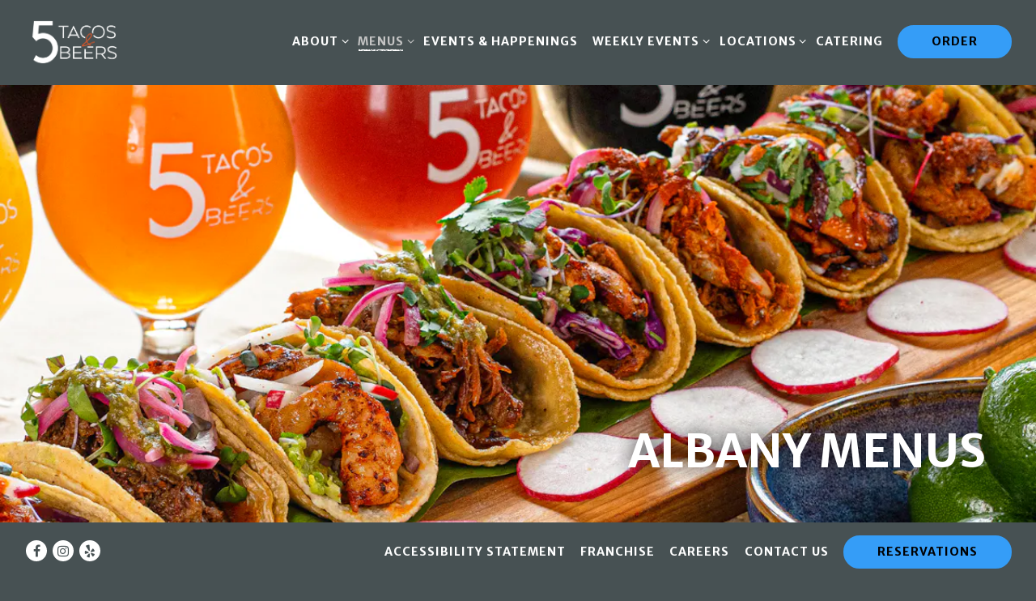

--- FILE ---
content_type: text/html; charset=utf-8
request_url: https://www.5tacos.com/albany/
body_size: 32839
content:















	










	
	
		<!DOCTYPE html>
<html class="no-js" lang="en-US">
    <head>
      
	<meta charset="utf-8">
	<meta name="viewport" content="width=device-width, initial-scale=1, shrink-to-fit=no">
	<meta http-equiv="x-ua-compatible" content="ie=edge">
	<title>Albany | 5 Tacos & Beers | Mexican Restaurant in CA</title>
	<!-- Powered by BentoBox http://getbento.com -->
	<!--
	___ ___ _  _ _____ ___  ___  _____  __
	| _ ) __| \| |_   _/ _ \| _ )/ _ \ \/ /
	| _ \ _|| .` | | || (_) | _ \ (_) >  <
	|___/___|_|\_| |_| \___/|___/\___/_/\_\

	-->
		<meta name="keywords" content="Mexican restaurant, beers, tacos, catering, beer garden, Mexican food, tequila, craft beers, draft beer, quesabirria, margaritas, michelada">
		<meta name="description" content="Serving five different tacos every month. Offering a bolstering 30 craft beer options from the best local craft breweries">
		<link rel="icon" href="https://media-cdn.getbento.com/accounts/9b84eb1885ae7059ee0b02bb02e2653b/media/images/72623favicon_5-tacos.png">
	<link rel="canonical" href="https://www.5tacos.com/albany/">
	<meta name="Revisit-After" content="5 Days">
	<meta name="Distribution" content="Global">
	<meta name="Rating" content="General">
		<meta property="og:site_name" content="5 Tacos & Beers | Mexican Restaurant in CA">
		<meta property="og:title" content="Albany | 5 Tacos & Beers | Mexican Restaurant in CA">
		<meta property="og:type" content="article">
		<meta property="og:url" content="https://v1-5tacos.getbento.com/albany/">
			<meta property="og:description" content="Serving five different tacos every month. Offering a bolstering 30 craft beer options from the best local craft breweries">
			<meta property="og:image" content="https://images.getbento.com/accounts/9b84eb1885ae7059ee0b02bb02e2653b/media/images/495365_tacos_tacos.png?w=1200&fit=crop&auto=compress,format&cs=origin&h=600">
		<meta name="twitter:card" content="summary_large_image">
		<meta name="twitter:title" content="Albany | 5 Tacos & Beers | Mexican Restaurant in CA">
			<meta name="twitter:description" content="Serving five different tacos every month. Offering a bolstering 30 craft beer options from the best local craft breweries">
			<meta name="twitter:image" content="https://images.getbento.com/accounts/9b84eb1885ae7059ee0b02bb02e2653b/media/images/495365_tacos_tacos.png?w=1200&fit=crop&auto=compress,format&cs=origin&h=600">

	<link rel="preconnect" href="https://widgets.resy.com" crossorigin>
	<link rel="preconnect" href="https://theme-assets.getbento.com" async crossorigin>
	<link rel="preconnect" href="https://www.gstatic.com" crossorigin>
	<link rel="preconnect" href="https://fonts.gstatic.com" crossorigin>
	<link rel="preconnect" href="https://fonts.googleapis.com" crossorigin>
	<link rel="preconnect" href="https://www.googletagmanager.com" crossorigin>
	
		<link rel="preload" as="image" href="https://images.getbento.com/accounts/9b84eb1885ae7059ee0b02bb02e2653b/media/images/199405tacos_logo_1.png" fetchpriority="high" /> 
	

	
	
	
	
	<script src="https://wsv3cdn.audioeye.com/bootstrap.js?h=2b051cb5b35f96e901bd73796c232c27" async></script>
	
	
	
	
	<script type="text/javascript" src="https://theme-assets.getbento.com/sensei/71bd0c7.sensei/assets/js/head.min.js"></script>
	<script type="text/javascript">
			WebFont.load({  google: { families: ["Merriweather Sans:400,700", "Montserrat:400,700&display=swap"] }});
		</script>
			<noscript>
			    <style type="text/css">
			    	<link href="https://fonts.googleapis.com/css?family=Merriweather Sans:400,700|Montserrat:400,700&display=swap&display=swap" rel="stylesheet" type="text/css">
			    </style>
			</noscript>
	
	<link href="https://cdnjs.cloudflare.com/ajax/libs/font-awesome/6.4.2/css/all.min.css" rel="stylesheet">
	<link rel="stylesheet" href="//assets-cdn-refresh.getbento.com/stylesheet/5tacosandbeers/1/scss/main.c232d8d986c62064676964bb0fa09422.scss" />
	<script type="text/javascript">
	    Modernizr.addTest("maybemobile", function(){ return (Modernizr.touchevents && Modernizr.mq("only screen and (max-width: 768px)")) ? true : false; });
	</script>

  
  

  
  
	
	
			<script src="https://www.googletagmanager.com/gtag/js?id=G-B6ZBD2FLCF&l=newGADatalayer" async></script>
			<script>
				window.newGADatalayer = window.newGADatalayer || [];
				function gtag4(){newGADatalayer.push(arguments);}
				gtag4('js', new Date());
				gtag4('config', 'G-B6ZBD2FLCF');
			</script>
	
		<script defer src="https://www.google.com/recaptcha/enterprise.js?render=6Ldh0uwrAAAAABZNEucYwqZZ3oOahk4lRhONMg5a"></script>
	

	
	
	<script>(function(w,d,s,l,i){w[l]=w[l]||[];w[l].push({'gtm.start': new Date().getTime(),event:'gtm.js'});var f=d.getElementsByTagName(s)[0], j=d.createElement(s),dl=l!='dataLayer'?'&l='+l:'';j.async=true;j.src='https://www.googletagmanager.com/gtm.js?id='+i+dl;f.parentNode.insertBefore(j,f);})(window,document,'script','dataLayer','GTM-5DRSQ23');
	</script>
	
	
	<script type="text/javascript">
			window.Sensei = { settings: { store: { enabled: false, cart_quantity: null }, gmaps: { apikey: "AIzaSyCxtTPdJqQMOwjsbKBO3adqPGzBR1MgC5g", styles: [ { "featureType": "all", "elementType": "labels.text.fill", "stylers": [ { "saturation": 36 }, { "color": "#000000" }, { "lightness": 40 } ] }, { "featureType": "all", "elementType": "labels.text.stroke", "stylers": [ { "visibility": "on" }, { "color": "#000000" }, { "lightness": 16 } ] }, { "featureType": "all", "elementType": "labels.icon", "stylers": [ { "visibility": "off" } ] }, { "featureType": "administrative", "elementType": "geometry.fill", "stylers": [ { "color": "#000000" }, { "lightness": 20 } ] }, { "featureType": "administrative", "elementType": "geometry.stroke", "stylers": [ { "color": "#000000" }, { "lightness": 17 }, { "weight": 1.2 } ] }, { "featureType": "landscape", "elementType": "geometry", "stylers": [ { "color": "#000000" }, { "lightness": 20 } ] }, { "featureType": "poi", "elementType": "geometry", "stylers": [ { "color": "#000000" }, { "lightness": 21 } ] }, { "featureType": "road.highway", "elementType": "geometry.fill", "stylers": [ { "color": "#000000" }, { "lightness": 17 } ] }, { "featureType": "road.highway", "elementType": "geometry.stroke", "stylers": [ { "color": "#000000" }, { "lightness": 29 }, { "weight": 0.2 } ] }, { "featureType": "road.arterial", "elementType": "geometry", "stylers": [ { "color": "#000000" }, { "lightness": 18 } ] }, { "featureType": "road.local", "elementType": "geometry", "stylers": [ { "color": "#000000" }, { "lightness": 16 } ] }, { "featureType": "transit", "elementType": "geometry", "stylers": [ { "color": "#000000" }, { "lightness": 19 } ] }, { "featureType": "transit.station.rail", "elementType": "all", "stylers": [ { "visibility": "on" }, { "saturation": "0" }, { "lightness": "0" } ] }, { "featureType": "transit.station.rail", "elementType": "labels.text", "stylers": [ { "visibility": "on" }, { "saturation": "0" } ] }, { "featureType": "transit.station.rail", "elementType": "labels.text.fill", "stylers": [ { "color": "#898989" } ] }, { "featureType": "transit.station.rail", "elementType": "labels.icon", "stylers": [ { "saturation": "-39" }, { "visibility": "on" } ] }, { "featureType": "water", "elementType": "geometry", "stylers": [ { "color": "#000000" }, { "lightness": 17 } ] } ], icon: "https://images.getbento.com/accounts/9b84eb1885ae7059ee0b02bb02e2653b/media/images/45969map_5-tacos.png", mobile_icon: "https%3A//images.getbento.com/accounts/9b84eb1885ae7059ee0b02bb02e2653b/media/images/45969map_5-tacos.png%3Fw%3D50%26fit%3Dmax%26auto%3Dcompress%2Cformat%26cs%3Dorigin" }, recaptcha_v3:{ enabled: true, site_key: "6Ldh0uwrAAAAABZNEucYwqZZ3oOahk4lRhONMg5a" }, galleries: { autoplay: false, fade: true }, heros: { autoplay_galleries: true }, srcset_enabled: false }, modernizr: window.Modernizr }; /* Slider dots */ window.Sensei.settings.galleries.dots = false; window.Sensei.settings.galleries.arrows = true; /* Slider speed */ window.Sensei.settings.galleries.autoplaySpeed = 3000; window.Sensei.settings.galleries.speed = 2000; /* Triple panel slideshow */ window.Sensei.settings.galleries.centerMode = false; document.addEventListener('DOMContentLoaded', function() { var hasClass, addClass, removeClass; if ('classList' in document.documentElement) { hasClass = function (el, className) { return el.classList.contains(className); }; addClass = function (el, className) { el.classList.add(className); }; removeClass = function (el, className) { el.classList.remove(className); }; } else { hasClass = function (el, className) { return new RegExp('\\b'+ className+'\\b').test(el.className); }; addClass = function (el, className) { if (!hasClass(el, className)) { el.className += ' ' + className; } }; removeClass = function (el, className) { el.className = el.className.replace(new RegExp('\\b'+ className+'\\b', 'g'), ''); }; } var allCSplits = Array.from(document.getElementsByClassName('c-split')); allCSplits.forEach(function(cSplit, cSplitIndex, cSplitList) { addClass(cSplit, "c-split-" + (cSplitIndex + 1)); if(cSplitIndex % 2 == 0 ) { addClass(cSplit, "c-split-odd"); } else { addClass(cSplit, "c-split-even"); } if(Object.is(cSplitList.length - 1, cSplitIndex)) { addClass(cSplit, "c-split-last"); } }); var oneColTexts = Array.from(document.getElementsByClassName('c-one-col--text')); oneColTexts.forEach(function(oneColText, oneColTextIndex, oneColTextList) { addClass(oneColText, "c-one-col-" + (oneColTextIndex + 1)); if(oneColTextIndex % 2 == 0 ) { addClass(oneColText, "c-one-col-odd"); } else { addClass(oneColText, "c-one-col-even"); } if(Object.is(oneColTextList.length - 1, oneColTextIndex)) { addClass(oneColText, "c-one-col-last"); } }); var lonelyTab = document.querySelector('.tabs-nav li:only-child'); if(lonelyTab) { lonelyTab.parentElement.remove(); } var twoColumnPs = Array.from(document.querySelectorAll('.c-two-col--freeform p')); twoColumnPs.forEach(function(twoColP) { if(twoColP.innerText.trim() == "") { twoColP.remove(); } }); }, false);
	</script>
  
	<!--[if lt IE 9]>
	    <script type="text/javascript" src="https://theme-assets.getbento.com/sensei/71bd0c7.sensei/assets/assets/js/ltie9.min.js "></script>
	<![endif] -->

      
			
				
				
			
				
				
			
				
				
			
				
				
			
				
				
			
				
				
			
				
				
			
				
				
			
				
				
			
				
				
			
				
				
			<script type="application/ld+json">{"@context": "https://schema.org", "@type": "Organization", "@id": "https://www.5tacos.com/#organization", "url": "https://www.5tacos.com", "name": "5 Tacos \u0026 Beers", "description": "Serving five different tacos every month. Offering a bolstering 30 craft beer options from the best local craft breweries", "logo": "https://images.getbento.com/accounts/9b84eb1885ae7059ee0b02bb02e2653b/media/images/199405tacos_logo_1.png?w=600\u0026fit=max\u0026auto=compress,format\u0026cs=origin\u0026h=600", "subOrganization": [{"@type": "FoodEstablishment", "@id": "https://www.5tacos.com/location/5-tacos-and-beers-albany/#foodestablishment", "url": "https://www.5tacos.com/location/5-tacos-and-beers-albany/", "name": "Albany", "description": "", "image": "", "photo": "", "address": {"@type": "PostalAddress", "name": "Albany", "streetAddress": "1175 Solano Ave", "addressLocality": "Albany, CA", "addressRegion": "CA", "postalCode": "94706"}, "location": {"@type": "PostalAddress", "name": "Albany", "streetAddress": "1175 Solano Ave", "addressLocality": "Albany, CA", "addressRegion": "CA", "postalCode": "94706"}, "telephone": "(510) 898-1829", "hasMap": "https://www.5tacos.com/location/5-tacos-and-beers-albany/", "parentOrganization": {"@type": "Organization", "@id": "https://www.5tacos.com/#organization"}, "servesCuisine": "Mexican", "priceRange": "$$"}, {"@type": "FoodEstablishment", "@id": "https://www.5tacos.com/location/5-tacos-and-beers-walnut-creek/#foodestablishment", "url": "https://www.5tacos.com/location/5-tacos-and-beers-walnut-creek/", "name": "Walnut Creek", "description": "", "image": "", "photo": "", "address": {"@type": "PostalAddress", "name": "Walnut Creek", "streetAddress": "1352 Locust St", "addressLocality": "Walnut Creek", "addressRegion": "CA", "postalCode": "94596"}, "location": {"@type": "PostalAddress", "name": "Walnut Creek", "streetAddress": "1352 Locust St", "addressLocality": "Walnut Creek", "addressRegion": "CA", "postalCode": "94596"}, "telephone": "(925) 430-2823", "hasMap": "https://www.5tacos.com/location/5-tacos-and-beers-walnut-creek/", "parentOrganization": {"@type": "Organization", "@id": "https://www.5tacos.com/#organization"}, "servesCuisine": "Mexican", "priceRange": "$$"}, {"@type": "FoodEstablishment", "@id": "https://www.5tacos.com/location/berkeley/#foodestablishment", "url": "https://www.5tacos.com/location/berkeley/", "name": "Berkeley", "description": "", "image": "", "photo": "", "address": {"@type": "PostalAddress", "name": "Berkeley", "streetAddress": "2914 College Ave", "addressLocality": "Berkeley", "addressRegion": "CA", "postalCode": "94705"}, "location": {"@type": "PostalAddress", "name": "Berkeley", "streetAddress": "2914 College Ave", "addressLocality": "Berkeley", "addressRegion": "CA", "postalCode": "94705"}, "telephone": "(510) 570-2589", "hasMap": "https://www.5tacos.com/location/berkeley/", "parentOrganization": {"@type": "Organization", "@id": "https://www.5tacos.com/#organization"}, "servesCuisine": "Mexican", "priceRange": "$$"}, {"@type": "FoodEstablishment", "@id": "https://www.5tacos.com/location/midtown-sacramento/#foodestablishment", "url": "https://www.5tacos.com/location/midtown-sacramento/", "name": "Midtown, Sacramento", "description": "", "image": "https://images.getbento.com/accounts/9b84eb1885ae7059ee0b02bb02e2653b/media/images/293135_TACOS_SACRAMENTO_DEC_2024__58.jpg?w=1800\u0026fit=max\u0026auto=compress,format\u0026cs=origin\u0026h=1800", "photo": "https://images.getbento.com/accounts/9b84eb1885ae7059ee0b02bb02e2653b/media/images/293135_TACOS_SACRAMENTO_DEC_2024__58.jpg?w=1800\u0026fit=max\u0026auto=compress,format\u0026cs=origin\u0026h=1800", "address": {"@type": "PostalAddress", "name": "Midtown, Sacramento", "streetAddress": "1627 16th St", "addressLocality": "Sacramento", "addressRegion": "CA", "postalCode": "95814"}, "location": {"@type": "PostalAddress", "name": "Midtown, Sacramento", "streetAddress": "1627 16th St", "addressLocality": "Sacramento", "addressRegion": "CA", "postalCode": "95814"}, "telephone": "(916) 497-8886", "hasMap": "https://www.5tacos.com/location/midtown-sacramento/", "parentOrganization": {"@type": "Organization", "@id": "https://www.5tacos.com/#organization"}, "servesCuisine": "Mexican", "priceRange": "$$"}, {"@type": "FoodEstablishment", "@id": "https://www.5tacos.com/location/san-francisco-opening-soon/#foodestablishment", "url": "https://www.5tacos.com/location/san-francisco-opening-soon/", "name": "Fisherman\u0027s Wharf San Francisco - Opening soon!", "description": "", "image": "", "photo": "", "address": {"@type": "PostalAddress", "name": "Fisherman\u0027s Wharf San Francisco - Opening soon!", "streetAddress": "2826 \u0026 2828 Jones St", "addressLocality": "San Francsico", "addressRegion": "CA", "postalCode": "94133"}, "location": {"@type": "PostalAddress", "name": "Fisherman\u0027s Wharf San Francisco - Opening soon!", "streetAddress": "2826 \u0026 2828 Jones St", "addressLocality": "San Francsico", "addressRegion": "CA", "postalCode": "94133"}, "telephone": null, "hasMap": "https://www.5tacos.com/location/san-francisco-opening-soon/", "parentOrganization": {"@type": "Organization", "@id": "https://www.5tacos.com/#organization"}, "servesCuisine": "Mexican", "priceRange": "$$"}], "sameAs": ["https://www.facebook.com/5tacosandbeers/photos/?ref=page_internal", "https://www.instagram.com/5tacosandbeers", "https://www.yelp.com/biz/5-tacos-and-beers-albany"], "potentialAction": {"@type": "ReserveAction", "object": {"@type": "Reservation", "name": "Table", "url": "https://www.5tacos.com/#action-reservations"}, "result": {"@type": "Reservation", "name": "Table"}, "target": "https://www.5tacos.com"}}</script>
	<script type="application/ld+json">{"@context": "https://schema.org", "@type": "Menu", "@id": "https://www.5tacos.com/menu/monthly-menu/#menu", "name": "January Menu", "description": "We\u0026rsquo;re easygoing, but that doesn\u0026rsquo;t mean we\u0026rsquo;re not serious about our food. We\u0026rsquo;re uncompromising in our food, from the ingredien ts we use, to how we prepare them, everything we do is about making the most delicious Jaliscan food and spreading our love for the cuisine far outside Mexi", "associatedMedia": {"@type": "MediaObject", "contentUrl": "https://media-cdn.getbento.com/accounts/9b84eb1885ae7059ee0b02bb02e2653b/media/sy4woaBS0usM5LwhPRJG_JANUARY%20FOOD%20MENU%20todos%20%281%29.pdf"}, "hasMenuSection": [{"@type": "MenuSection", "name": "Sopas", "description": "", "hasMenuItem": [{"@type": "MenuItem", "name": "Pozole con cerdo", "description": "Traditional soup made with hominy\ncorn, pork ribs, cabbage, radish and lime", "image": null, "offers": {"@type": "Offer"}}, {"@type": "MenuItem", "name": "Sopa de Tortilla Con Pollo", "description": "Traditional soup with shredded\nchicken, tomato, elote, mozarella cheese, queso fresco,\ntortilla chips, avocado, cilantro and lime", "image": null, "offers": {"@type": "Offer"}}, {"@type": "MenuItem", "name": "Sopa de tortilla Vegetariana (no chicken", "description": "(no chicken)", "image": null}]}, {"@type": "MenuSection", "name": "Para Empezar", "description": "", "hasMenuItem": [{"@type": "MenuItem", "name": "Guacamole \u0026 Chips", "description": "House-made corn chips and fresh guacamole and salsa", "image": {"url": "https://images.getbento.com/accounts/9b84eb1885ae7059ee0b02bb02e2653b/media/images/45112CHIPS_AND_GUACAMOLE.jpg?w=1800\u0026fit=max\u0026auto=compress,format\u0026cs=origin\u0026h=1800", "alt_text": "a bowl of food on a table"}, "suitableForDiet": [{"@type": "RestrictedDiet", "name": "vegan"}, {"@type": "RestrictedDiet", "name": "gluten free"}]}, {"@type": "MenuItem", "name": "Chips \u0026 Salsa", "description": "House-made corn chips and salsa", "image": {"url": "https://images.getbento.com/accounts/9b84eb1885ae7059ee0b02bb02e2653b/media/images/462065_tacos_march_2022_53_copy_chips_2.jpg?w=1800\u0026fit=max\u0026auto=compress,format\u0026cs=origin\u0026h=1800", "alt_text": "a bowl of food on a plate on a table"}, "suitableForDiet": [{"@type": "RestrictedDiet", "name": "vegan"}, {"@type": "RestrictedDiet", "name": "gluten free"}]}, {"@type": "MenuItem", "name": "Elote", "description": "Two Mexican street corn cut in half, mayonnaise, sour\ncream, queso fresco, chili piquin, lime", "image": {"url": "https://images.getbento.com/accounts/9b84eb1885ae7059ee0b02bb02e2653b/media/images/42855ESQUITE.jpg?w=1800\u0026fit=max\u0026auto=compress,format\u0026cs=origin\u0026h=1800", "alt_text": "food on a wooden table"}, "suitableForDiet": [{"@type": "RestrictedDiet", "name": "vegetarian"}, {"@type": "RestrictedDiet", "name": "dairy free"}]}, {"@type": "MenuItem", "name": "Esquite", "description": "Cup of boiled corn, mayonnaise, crumbled cotija\ncheese, chili piquin, lime", "image": {"url": "https://images.getbento.com/accounts/9b84eb1885ae7059ee0b02bb02e2653b/media/images/559135_Tacos_N_Beer_Albany_Apr.92025_25.jpg?w=1800\u0026fit=max\u0026auto=compress,format\u0026cs=origin\u0026h=1800", "alt_text": "a bowl of food sitting on a table"}}]}, {"@type": "MenuSection", "name": "Tacos con carne", "description": "", "hasMenuItem": [{"@type": "MenuItem", "name": "Carne Asada", "description": "Grilled Flank steak, grilled onions, cilantro, salsa de molcajete", "image": {"url": "https://images.getbento.com/accounts/9b84eb1885ae7059ee0b02bb02e2653b/media/images/808635_tacos_Sacramento_menu_january_2025__32_copy.jpg?w=1800\u0026fit=max\u0026auto=compress,format\u0026cs=origin\u0026h=1800", "alt_text": "a sandwich sitting on top of a wooden table"}, "offers": {"@type": "Offer"}}, {"@type": "MenuItem", "name": "Carnitas", "description": "House pork carnitas, curtido red onions, cilantro", "image": {"url": "https://images.getbento.com/accounts/9b84eb1885ae7059ee0b02bb02e2653b/media/images/8855_tacos_march_2022_15.jpg?w=1800\u0026fit=max\u0026auto=compress,format\u0026cs=origin\u0026h=1800", "alt_text": "a close up of a plate of food"}, "offers": {"@type": "Offer"}}, {"@type": "MenuItem", "name": "Al Pastor", "description": "Marinated pork in al pastor adobo, grilled\nonions, fresh pineapple, cilantro, salsa de chile.", "image": {"url": "https://images.getbento.com/accounts/9b84eb1885ae7059ee0b02bb02e2653b/media/images/310995_Tacos_and_Beer__sacramento.jpg?w=1800\u0026fit=max\u0026auto=compress,format\u0026cs=origin\u0026h=1800", "alt_text": "a sandwich sitting on top of a table"}, "offers": {"@type": "Offer"}}, {"@type": "MenuItem", "name": "Pollo al ajo", "description": "Grilled chicken marinated with garlic and\ncilantro, grilled onion", "image": {"url": "https://images.getbento.com/accounts/9b84eb1885ae7059ee0b02bb02e2653b/media/images/888905_tacos_june_2023__174.jpg?w=1800\u0026fit=max\u0026auto=compress,format\u0026cs=origin\u0026h=1800", "alt_text": "a close up of a plate of food"}, "offers": {"@type": "Offer"}}]}, {"@type": "MenuSection", "name": "Tacos de Mar", "description": "", "hasMenuItem": [{"@type": "MenuItem", "name": "Pescado Asado", "description": "Pescado asado: Grilled rock cod fish, salsa pico de gallo and\ncucumber, cilantro", "image": {"url": "https://images.getbento.com/accounts/9b84eb1885ae7059ee0b02bb02e2653b/media/images/35561item-200000041053942831_1717030925.jpg?w=1800\u0026fit=max\u0026auto=compress,format\u0026cs=origin\u0026h=1800", "alt_text": "a plate of food with broccoli"}, "offers": {"@type": "Offer"}}, {"@type": "MenuItem", "name": "Pulpo Asado", "description": "Grilled octopus, grilled onions, salsa de ajo, microgreens", "image": {"url": "https://images.getbento.com/accounts/9b84eb1885ae7059ee0b02bb02e2653b/media/images/18806Screenshot_20250504_072045_Messages.jpg?w=1800\u0026fit=max\u0026auto=compress,format\u0026cs=origin\u0026h=1800", "alt_text": "a plate of food on a table"}, "offers": {"@type": "Offer"}}, {"@type": "MenuItem", "name": "Camaron al habanero", "description": "Camaron al habanero: Sauteed Shrimp, purple cabbage\npickled, avocado, salsa habanero", "image": {"url": "https://images.getbento.com/accounts/9b84eb1885ae7059ee0b02bb02e2653b/media/images/6315_tacos_june_2023__189.jpg?w=1800\u0026fit=max\u0026auto=compress,format\u0026cs=origin\u0026h=1800", "alt_text": "a plate of food sitting on top of a wooden table"}, "offers": {"@type": "Offer"}}]}, {"@type": "MenuSection", "name": "Tacos Vegetarianos / Veganos", "description": "", "hasMenuItem": [{"@type": "MenuItem", "name": "enchiladas veggie", "description": "Two enchiladas with portobello mushrooms mixed Veggies, vegan\ncashew or mozarella cheese, salsa verde, queso fresco \u0026 sour\ncream $", "image": {"url": "https://images.getbento.com/accounts/9b84eb1885ae7059ee0b02bb02e2653b/media/images/738025_Tacos_N_Beer_Albany_Apr.92025_172_copy_enchiladaas.jpg?w=1800\u0026fit=max\u0026auto=compress,format\u0026cs=origin\u0026h=1800", "alt_text": "a bowl of food on a plate"}, "offers": {"@type": "Offer"}}, {"@type": "MenuItem", "name": "Flautas de papa", "description": "3 potatoes flautas, guacamole, cabbage,\nonions, queso fresco, sour cream, radish, salsa roja", "image": {"url": "https://images.getbento.com/accounts/9b84eb1885ae7059ee0b02bb02e2653b/media/images/730915_tacos_sacramento_april_2025__4.jpg?w=1800\u0026fit=max\u0026auto=compress,format\u0026cs=origin\u0026h=1800", "alt_text": "a close up of a bowl of food on a plate"}}, {"@type": "MenuItem", "name": "Hongos con Espinaca", "description": "Saut\u00e9ed Shiitake mushrooms with\nspinach and jack cheese, pickled onions, cilantro", "image": {"url": "https://images.getbento.com/accounts/9b84eb1885ae7059ee0b02bb02e2653b/media/images/343895_Tacos_N_Beer_Albany_Apr.92025_179_copy_reedited.jpg?w=1800\u0026fit=max\u0026auto=compress,format\u0026cs=origin\u0026h=1800", "alt_text": "a close up of food on a table"}, "offers": {"@type": "Offer"}}]}, {"@type": "MenuSection", "name": "Tacos Dorados", "description": "", "hasMenuItem": [{"@type": "MenuItem", "name": "Flautas de Pollo", "description": "3 flautas, shredded chicken, guacamole, cabbage, onions, queso fresco, salsa roja", "image": {"url": "https://images.getbento.com/accounts/9b84eb1885ae7059ee0b02bb02e2653b/media/images/829295_tacos_sacramento_april_2025__6.jpg?w=1800\u0026fit=max\u0026auto=compress,format\u0026cs=origin\u0026h=1800", "alt_text": "a plate of food on a table"}}, {"@type": "MenuItem", "name": "Enchiladas de pollo", "description": "Two enchiladas with shredded chicken,\nmozarella cheese, salsa verde, queso fresco \u0026 sour cream", "image": {"url": "https://images.getbento.com/accounts/9b84eb1885ae7059ee0b02bb02e2653b/media/images/738025_Tacos_N_Beer_Albany_Apr.92025_172_copy_enchiladaas.jpg?w=1800\u0026fit=max\u0026auto=compress,format\u0026cs=origin\u0026h=1800", "alt_text": "a bowl of food on a plate"}}, {"@type": "MenuItem", "name": "Crispy Tacos", "description": "3 Griddle halfway fried corn tortillas, melted\ncheese, choice of meat (referred to meat tacos), pico,\nguacamole and sour cream", "image": {"url": "https://images.getbento.com/accounts/9b84eb1885ae7059ee0b02bb02e2653b/media/images/700995_tacos_albany_october_2024__40.jpg?w=1800\u0026fit=max\u0026auto=compress,format\u0026cs=origin\u0026h=1800", "alt_text": "a pizza sitting on top of a wooden table"}}]}, {"@type": "MenuSection", "name": "Ceviches", "description": "", "hasMenuItem": [{"@type": "MenuItem", "name": "Ceviche Mixto", "description": "Raw ahi tuna, raw scallops, grilled\noctopus, cured in lime juice, mixed with cherry tomatoes,\nred onions, beets, cilantro, radish, habanero and serrano\npepper, olive oil* (served with crispy tortilla)", "image": {"url": "https://images.getbento.com/accounts/9b84eb1885ae7059ee0b02bb02e2653b/media/images/116365_tacos_FEB_2025_83.jpg?w=1800\u0026fit=max\u0026auto=compress,format\u0026cs=origin\u0026h=1800", "alt_text": "a plate of food on a table"}, "offers": {"@type": "Offer"}}, {"@type": "MenuItem", "name": "De Camaron", "description": "Cooked tiger prawns, cucumber, tomatoes, red onions, cilantro, salsa verde* (served with crispy\ntortilla) $", "image": {"url": "https://images.getbento.com/accounts/9b84eb1885ae7059ee0b02bb02e2653b/media/images/843925_tacos_and_beers_june_2024___28.jpg?w=1800\u0026fit=max\u0026auto=compress,format\u0026cs=origin\u0026h=1800", "alt_text": "a dish is filled with food"}, "offers": {"@type": "Offer"}}]}, {"@type": "MenuSection", "name": "Ensaladas", "description": "", "hasMenuItem": [{"@type": "MenuItem", "name": "De la Casa", "description": "Seasonal greens, queso fresco cubs, cherry tomatoes, cucumber, red onions, radish, Pumpkin seed, pecans, raisin, house vinaigrette", "image": {"url": "https://images.getbento.com/accounts/9b84eb1885ae7059ee0b02bb02e2653b/media/images/20635_Tacos_N_Beer_Albany_Apr.92025_15_1.jpg?w=1800\u0026fit=max\u0026auto=compress,format\u0026cs=origin\u0026h=1800", "alt_text": "a bowl of salad"}}, {"@type": "MenuItem", "name": "Protein Bowl", "description": "Grilled chicken or grilled steak, fire-roasted\nvegetables, pinto beans, avocado, over crisp romaine\nlettuce tossed with our signature salsa verde", "image": null, "offers": {"@type": "Offer"}}]}, {"@type": "MenuSection", "name": "Quesabirrias", "description": "", "hasMenuItem": [{"@type": "MenuItem", "name": "Birria de Pollo", "description": "Chicken birria, handmade corn tortilla, melted cheese, onions, cilantro. Served with consom\u00e9 and salsa de arbol", "image": {"url": "https://images.getbento.com/accounts/9b84eb1885ae7059ee0b02bb02e2653b/media/images/48604item-200000041054345545_1717550145_1.jpg?w=1800\u0026fit=max\u0026auto=compress,format\u0026cs=origin\u0026h=1800", "alt_text": "a close up of a person holding a piece of food"}}, {"@type": "MenuItem", "name": "Birria de Carne", "description": "Beef birria, handmade corn tortilla, melted cheese, onions, cilantro. Served with consom\u00e9 and salsa de arbol", "image": {"url": "https://images.getbento.com/accounts/9b84eb1885ae7059ee0b02bb02e2653b/media/images/38055_tacos_menu_shoot_21.jpg?w=1800\u0026fit=max\u0026auto=compress,format\u0026cs=origin\u0026h=1800", "alt_text": "a tray of food on a plate"}, "offers": {"@type": "Offer"}}]}, {"@type": "MenuSection", "name": "Para Acompanar/Sides", "description": "", "hasMenuItem": [{"@type": "MenuItem", "name": "Frijoles de la olla", "description": "None", "image": {"url": "https://images.getbento.com/accounts/9b84eb1885ae7059ee0b02bb02e2653b/media/images/364075_tacos_and_beers_2022_1800_x_1000_pixels_299.jpg?w=1800\u0026fit=max\u0026auto=compress,format\u0026cs=origin\u0026h=1800", "alt_text": "a bowl of food"}, "offers": {"@type": "Offer"}}, {"@type": "MenuItem", "name": "Frijoles Refritos", "description": "None", "image": {"url": "https://images.getbento.com/accounts/9b84eb1885ae7059ee0b02bb02e2653b/media/images/707705_tacos_and_beers_2022_1800_x_1000_pixels_306.jpg?w=1800\u0026fit=max\u0026auto=compress,format\u0026cs=origin\u0026h=1800", "alt_text": "a bowl of food on a plate"}, "offers": {"@type": "Offer"}}, {"@type": "MenuItem", "name": "Frijoles Negros", "description": "None", "image": {"url": "https://images.getbento.com/accounts/9b84eb1885ae7059ee0b02bb02e2653b/media/images/458535_tacos_and_beers_june_2024___2.jpg?w=1800\u0026fit=max\u0026auto=compress,format\u0026cs=origin\u0026h=1800", "alt_text": "a bowl of soup and a spoon on a table"}, "offers": {"@type": "Offer"}}, {"@type": "MenuItem", "name": "arroz rojo", "description": "Rice made with red peppers and tomatoes.", "image": null}]}, {"@type": "MenuSection", "name": "Postres", "description": "", "hasMenuItem": [{"@type": "MenuItem", "name": "Churros", "description": "2 Traditional Mexican churros cut in half dusted with organic sugar and cinnamon", "image": {"url": "https://images.getbento.com/accounts/9b84eb1885ae7059ee0b02bb02e2653b/media/images/8036CHURROS.jpg?w=1800\u0026fit=max\u0026auto=compress,format\u0026cs=origin\u0026h=1800", "alt_text": "a piece of cake on a paper plate"}, "offers": {"@type": "Offer"}}, {"@type": "MenuItem", "name": "Viva Mexico", "description": "Traditional mexican churro dusted with organic sugar \u0026 powdered cinnamon. Served with a scoop of ice cream", "image": {"url": "https://images.getbento.com/accounts/9b84eb1885ae7059ee0b02bb02e2653b/media/images/24819VIVA_MEXICO.jpg?w=1800\u0026fit=max\u0026auto=compress,format\u0026cs=origin\u0026h=1800", "alt_text": "a bowl of food on a blue plate"}, "offers": {"@type": "Offer"}}, {"@type": "MenuItem", "name": "Flan Casero", "description": "House Made vanilla flan with caramel", "image": {"url": "https://images.getbento.com/accounts/9b84eb1885ae7059ee0b02bb02e2653b/media/images/45890FLAN.jpg?w=1800\u0026fit=max\u0026auto=compress,format\u0026cs=origin\u0026h=1800", "alt_text": "a plate of food with a slice of cake on a table"}, "offers": {"@type": "Offer"}}]}], "creator": [{"@type": "FoodEstablishment", "@id": "https://www.5tacos.com/location/5-tacos-and-beers-albany/#foodestablishment"}, {"@type": "FoodEstablishment", "@id": "https://www.5tacos.com/location/5-tacos-and-beers-walnut-creek/#foodestablishment"}, {"@type": "FoodEstablishment", "@id": "https://www.5tacos.com/location/berkeley/#foodestablishment"}], "locationCreated": [{"@type": "FoodEstablishment", "@id": "https://www.5tacos.com/location/5-tacos-and-beers-albany/#foodestablishment"}, {"@type": "FoodEstablishment", "@id": "https://www.5tacos.com/location/5-tacos-and-beers-walnut-creek/#foodestablishment"}, {"@type": "FoodEstablishment", "@id": "https://www.5tacos.com/location/berkeley/#foodestablishment"}]}</script><script type="application/ld+json">{"@context": "https://schema.org", "@type": "Menu", "@id": "https://www.5tacos.com/menu/weekend-brunch/#menu", "name": "Weekend Brunch", "description": "Brunch every Saturday and Sunday from 10am to 3pm\u0026nbsp;", "hasMenuSection": {"@type": "MenuSection", "name": "Brunch Menu", "description": "", "hasMenuItem": [{"@type": "MenuItem", "name": "Cinnamon Currant French Toast", "description": "Two slices of cinnamon Acme Bread with maple syrup \u0026 seasonal fruit", "image": {"url": "https://images.getbento.com/accounts/9b84eb1885ae7059ee0b02bb02e2653b/media/images/698935_tacos_bento_16x9_9.jpg?w=1800\u0026fit=max\u0026auto=compress,format\u0026cs=origin\u0026h=1800", "alt_text": "a close up of a plate of food and a cup of coffee"}, "offers": {"@type": "Offer"}}, {"@type": "MenuItem", "name": "Buttermilk Pancakes", "description": "Two fluffy buttermilk pancakes, maple syrup \u0026 seasonal fruit.\nAdd two organic scrambled or sunny side up eggs for an additional $5", "image": {"url": "https://images.getbento.com/accounts/9b84eb1885ae7059ee0b02bb02e2653b/media/images/422045_tacos_bento_16x9_8.jpg?w=1800\u0026fit=max\u0026auto=compress,format\u0026cs=origin\u0026h=1800", "alt_text": "a plate of food with a slice of cake on a table"}, "offers": {"@type": "Offer"}}, {"@type": "MenuItem", "name": "Mexican Scramble", "description": "Two organic scrambled eggs, onions, tomatoes, cilantro, serrano peppers, mozzarella cheese, black beans \u0026 sour cream", "image": {"url": "https://images.getbento.com/accounts/9b84eb1885ae7059ee0b02bb02e2653b/media/images/656505_tacos_bento_16x9_26.jpg?w=1800\u0026fit=max\u0026auto=compress,format\u0026cs=origin\u0026h=1800", "alt_text": "a plate of food on a table"}, "offers": {"@type": "Offer"}}, {"@type": "MenuItem", "name": "Benedictos Yucatecos", "description": "Two poached organic eggs over tamal with pork, chipotle lemon butter sauce. Served with black beans, guacamole, queso fresco, sesame seeds, seasonal fruit.", "image": {"url": "https://images.getbento.com/accounts/9b84eb1885ae7059ee0b02bb02e2653b/media/images/949525_tacos_bento_16x9_61.jpg?w=1800\u0026fit=max\u0026auto=compress,format\u0026cs=origin\u0026h=1800", "alt_text": "a plate of food"}, "offers": {"@type": "Offer"}}, {"@type": "MenuItem", "name": "Huevos Rancheros", "description": "Organic sunny side up eggs, salsa ranchera, thick corn tortilla, red onions, radishes, avocado, black beans \u0026 queso fresco.", "image": {"url": "https://images.getbento.com/accounts/9b84eb1885ae7059ee0b02bb02e2653b/media/images/573455_tacos_bento_16x9_31.jpg?w=1800\u0026fit=max\u0026auto=compress,format\u0026cs=origin\u0026h=1800", "alt_text": "a plate is filled with fresh fruit and vegetables"}, "offers": {"@type": "Offer"}}, {"@type": "MenuItem", "name": "Chilaquiles", "description": "Two organic sunny side up eggs, crunchy corn tortilla chips, salsa, queso fresco, avocado,\nred onions, watermelon radish, sour cr\u00e8me, black beans \u0026 queso fresco", "image": {"url": "https://images.getbento.com/accounts/9b84eb1885ae7059ee0b02bb02e2653b/media/images/221175_tacos_bento_16x9_65.jpg?w=1800\u0026fit=max\u0026auto=compress,format\u0026cs=origin\u0026h=1800", "alt_text": "a bowl of fruit and vegetable salad"}, "offers": {"@type": "Offer"}}, {"@type": "MenuItem", "name": "Chorizo con huevo", "description": "House made chorizo, two organic scrambled eggs, tomatoes, onions, cilantro, mozzarella cheese, refried beans \u0026 queso fresco.", "image": {"url": "https://images.getbento.com/accounts/9b84eb1885ae7059ee0b02bb02e2653b/media/images/368555_tacos_bento_16x9_29.jpg?w=1800\u0026fit=max\u0026auto=compress,format\u0026cs=origin\u0026h=1800", "alt_text": "a close up of food"}, "offers": {"@type": "Offer"}}]}, "creator": [{"@type": "FoodEstablishment", "@id": "https://www.5tacos.com/location/5-tacos-and-beers-albany/#foodestablishment"}, {"@type": "FoodEstablishment", "@id": "https://www.5tacos.com/location/5-tacos-and-beers-walnut-creek/#foodestablishment"}, {"@type": "FoodEstablishment", "@id": "https://www.5tacos.com/location/berkeley/#foodestablishment"}], "locationCreated": [{"@type": "FoodEstablishment", "@id": "https://www.5tacos.com/location/5-tacos-and-beers-albany/#foodestablishment"}, {"@type": "FoodEstablishment", "@id": "https://www.5tacos.com/location/5-tacos-and-beers-walnut-creek/#foodestablishment"}, {"@type": "FoodEstablishment", "@id": "https://www.5tacos.com/location/berkeley/#foodestablishment"}]}</script><script type="application/ld+json">{"@context": "https://schema.org", "@type": "Menu", "@id": "https://www.5tacos.com/menu/craft-beers/#menu", "name": "Craft Beers", "description": "From our rich tradition of local brewers and the old favorite ones - 100% Local Bay Area/NorCal breweries", "image": {"url": "https://images.getbento.com/accounts/9b84eb1885ae7059ee0b02bb02e2653b/media/images/54150USED_FOR_GALLRY_OR_BEER_SAMPLES.jpg?w=1800\u0026fit=max\u0026auto=compress,format\u0026cs=origin\u0026h=1800", "alt_text": "a cup of coffee sitting on top of a table filled with wine glasses"}, "hasMenuSection": [{"@type": "MenuSection", "name": "Lagers \u0026 Pilsners", "description": "", "hasMenuItem": [{"@type": "MenuItem", "name": "Zapatos De Baile", "description": "Mexican Lager, Oakland United, Oakland, 4.9% ABV\n\n\nBrewery Description: Paying homage to the rich history of dance in Oakland, this Mexican-style lager is bright, gently sweet, and slightly bitter, with rich aromas of cereal, corn chip, water cracker, and lemongrass. So, grab a can and your dancing shoes and get ready to boog", "image": {"url": "https://images.getbento.com/accounts/9b84eb1885ae7059ee0b02bb02e2653b/media/images/165505_tacos_bento_16x9_4.jpg?w=1800\u0026fit=max\u0026auto=compress,format\u0026cs=origin\u0026h=1800", "alt_text": "a close up of a glass of orange juice"}}, {"@type": "MenuItem", "name": "Mexicanita", "description": "Mexican Lager, Del Cielo, Martinez, 5.0%.\n\nHouse Mexican Lager. This traditional Mexican style beer celebrates Hispanic heritage with its\n light body and crisp finish. We used Saaz hops for a soft bitterness that brings an aroma of herbs and spice", "image": null}, {"@type": "MenuItem", "name": "Chismosa", "description": "Mexican Amber Lager, Old Caz, Santa Rosa, 5.3%\n\nThe year is 2012, and we had just finished working 2 weeks in the sweltering Coachella Valley. Upon finishing, we sat down, ordered a Negra Modelo, and became so satiated by the beverage that we swore then and there to one day brew a beer that could remind us of that glorious moment. Chismosa is a malt focused, clean, and crushable Mexican Amber Lager, and it\u2019s name comes from the Spanish word Chisme, or, to gossip.\n\nStyle: Mexican Amber Lager\nSpecs: 5.8% ABV; 23 IBUs\nHops: Cascade, Hallertau\nGrain: 2-row, Flaked corn", "image": null}, {"@type": "MenuItem", "name": "Propaganda Pilsner", "description": "American Pilsner, Berryessa, Winters 5.8% ABV\n\t\nBrewery Description: Pours clear bright yellow with a crisp bitter finish. Made with only the best pilsner malt that perfectly rounds out the huge hop aroma from select noble hops. Hops: Nobel", "image": {"url": "https://images.getbento.com/accounts/9b84eb1885ae7059ee0b02bb02e2653b/media/images/165505_tacos_bento_16x9_4.jpg?w=1800\u0026fit=max\u0026auto=compress,format\u0026cs=origin\u0026h=1800", "alt_text": "a close up of a glass of orange juice"}}, {"@type": "MenuItem", "name": "Faction Pilsner", "description": "German Pilsner, Faction, Alameda, 5.0% ABV\n\t\nBrewery Description: A traditional German style Pilsner, Easy Drinking, floral grain bill.", "image": null}, {"@type": "MenuItem", "name": "Green Haus", "description": "West Coast (Hoppy) Pilsner, Barebottle, San Francisco, 5.3% ABV\nBrewery Description: Two punches of powerful plants, this double dry hopped (DDH) Pilsner is fruit and pine-forward, featuring nine hops from several different hop hauses.", "image": null}]}, {"@type": "MenuSection", "name": "ALES", "description": "", "hasMenuItem": [{"@type": "MenuItem", "name": "The Penske Files", "description": "West Coast Pale Ale, Faction, Alameda. 5.8%\n\nPale ale dry hopped with Mosaic \u0026 Ekuanot. Faction Brewstaff favorite!", "image": null}, {"@type": "MenuItem", "name": "Euphoria", "description": "Hazy Pale Ale, Line 51, Oakland, 5.8% ABV\nBrewery Description: Named after the hit TV Show, Euphoria, and the Oakland native Zendaya. This balanced pale ale is perfect for someone looking for full body flavor and less ABV.", "image": null}, {"@type": "MenuItem", "name": "Socks \u0026 Sandals", "description": "Hazy IPA, Humble Sea, Santa Cruz, 6.8% ABV\n\n\nBrewery Description: Double dry hopped with Citra, Centennial, Simcoe \u0026 Chinook\nSocks \u0026 Sandals was our very first foggy IPA and it\u2019s stuck with us since before our taproom opened over 5 years ago! FLAVOR: pineapple, grapefruit, and lemon lime MOUTHFEEL: medium light, crushable, and refreshing RAD DETAILS: When the haze craze began a number of years ago, we turned this traditional West Coast IPA into the start of our foggy IPA journey", "image": null}, {"@type": "MenuItem", "name": "Mumbo Jumbo", "description": "Hazy IPA, Original Pattern, Oakland, 6.7% ABV\n\nBrewery Description: This hazy IPA is a mesmerizing blend of tropical fruit and dankness that hits you in waves, with each sip revealing a new layer of juicy goodness. Let the haze take over and embrace the magic of Mumbo Jumbo\u2014where every sip speaks for itself, even if you can\u0027t quite put it into words.", "image": {"url": "https://images.getbento.com/accounts/9b84eb1885ae7059ee0b02bb02e2653b/media/images/293175_tacos_bento_16x9_12.jpg?w=1800\u0026fit=max\u0026auto=compress,format\u0026cs=origin\u0026h=1800", "alt_text": "a close up of a glass vase sitting on top of a wooden table"}}, {"@type": "MenuItem", "name": "Inhume", "description": "West Coast IPA, Ghost Town, Oakland, 7.0% ABV\n\nBrewery Description: 2022 GABF (Great American Beer Festival) Gold Medal Winner! IPA brewed with Citra, Centennial, \u0026 Simcoe hops. Classic West Coast Style IPA. Grapefruit, Dank, Hoppy, Full bodied.", "image": {"url": "https://images.getbento.com/accounts/9b84eb1885ae7059ee0b02bb02e2653b/media/images/232145_tacos_bento_16x9_5.jpg?w=1800\u0026fit=max\u0026auto=compress,format\u0026cs=origin\u0026h=1800", "alt_text": "a glass of orange juice"}}, {"@type": "MenuItem", "name": "Mai Tai PA", "description": "West Coast IPA. Alvarado Street, Monterey, 6.9%\n\nThree time GABF medal winner, including gold in 2018! Our drier, decidedly \u201ctropical\u201d IPA that\u2019s light on bitterness, but heavy on hop aroma, \ncourtesy of 100% Mosaic hops. One whiff and you get super intense notes of passion fruit, mango, and lychee.", "image": null}, {"@type": "MenuItem", "name": "Don Laco", "description": "House rotated Hazy IPA. Del Cielo. Martinez. 7.0% Don Laco is a family name here at 5 Tacos and in the Saldana family. We honor his name and memory with this weekly changed beer.", "image": {"url": "https://images.getbento.com/accounts/9b84eb1885ae7059ee0b02bb02e2653b/media/images/81735Don_Laco_DRAFT.jpg?w=1800\u0026fit=max\u0026auto=compress,format\u0026cs=origin\u0026h=1800", "alt_text": "a person standing in front of a building"}}, {"@type": "MenuItem", "name": "Juice Science", "description": "Hazy Double IIPA, Barebottle, San Francisco, 8.0% ABV\n\t\nBrewery Description: Our doctors of juiceology have isolated a virulently juicy strain of double IPA. Blending experimental Hop 07270 with Strata for maximum aromas of pineapple, terpenes, \u0026 tropical fruit. This beer has been nominated for a Nobel in Juiceology.\u2800", "image": null}, {"@type": "MenuItem", "name": "Juice Above The Clouds", "description": "West Coast Double IIPA, Altamont, Livermore, 8.7% ABV\n \t\nBrewery Description: made with 100% Mosaic hops and 2-row malt, and has a 9% ABV. The beer has a crystal-clear appearance, a medium body, and moderate carbonation. It has a slight bitterness, and a big aroma and flavor of melon, mango, pineapple, and guava. The term \"juicy\" in beer refers to the aroma and taste, which is reminiscent of fruit juice, typically citrus or stone fruit.\nHops: Citra", "image": null}]}, {"@type": "MenuSection", "name": "Dark Beers", "description": "", "hasMenuItem": [{"@type": "MenuItem", "name": "Dark Sarcasm", "description": "American Porter, Barrel Brothers, Windsor. 7%\n\n\"A Dark beer for people who don\u0027t like dark beers.\"Dark Sarcasm is loaded with notes of chocolate, mocha and vanilla. \nThe finish is surprisingly smooth for a full flavored dark beer!", "image": null}, {"@type": "MenuItem", "name": "Venti Is Large", "description": "Coffee Stout, Hop Dogma, Half Moon Bay. 7.2%\n\nStout brewed with Catahoula coffee and vanilla. 2x Great American Beer Festival winner. US Open Champion. CA State Fair Blue Ribbon.", "image": {"url": "https://images.getbento.com/accounts/9b84eb1885ae7059ee0b02bb02e2653b/media/images/18752BEER_.jpg?w=1800\u0026fit=max\u0026auto=compress,format\u0026cs=origin\u0026h=1800", "alt_text": "a close up of a wine glass sitting on a table"}}, {"@type": "MenuItem", "name": "East Bay Nights", "description": "Black Lager, Oakland United, Oakland, 5.3%\n\n2022 Great American Beer Festival (GABF) (R) Silver Medal winning beer in the German Dark Lager category. This is our tribute to a classic German Schwarzbier. Don\u0027t let the color of this beer fool you, it\u0027s light on the palate and full of flavor. Notes of coffee and roast with enough German noble hops to round out the malt profile. 5.3% ABV.", "image": null}]}, {"@type": "MenuSection", "name": "Wheat Ales", "description": "", "hasMenuItem": {"@type": "MenuItem", "name": "Hawk Hill", "description": "Hefeweizen, Headlands, Lafayette, 4.9% ABV\n\nBrewery Description: Hawk Hill follows a traditional German Hefeweizen grain bill (50% wheat) with a bit of rye tossed in to draw out the pepper and spice notes from the light hopping schedule. Light, crisp, and refreshing, Hawk Hill will bring out the sun, no matter the weather.", "image": {"url": "https://images.getbento.com/accounts/9b84eb1885ae7059ee0b02bb02e2653b/media/images/42535IPA_BEER.jpg?w=1800\u0026fit=max\u0026auto=compress,format\u0026cs=origin\u0026h=1800", "alt_text": "a close up of a glass vase sitting on top of a wooden table"}}}, {"@type": "MenuSection", "name": "Belgian", "description": "", "hasMenuItem": [{"@type": "MenuItem", "name": "Esme", "description": "Saison, Pond Farm, San Rafael, 6.0% ABV\nBrewery Description: This Belgian style has a soft texture with light fruity esters. Flavors of orange, hard candy, pomelo rind, light clove, bubblegum, hay, and banana bread", "image": null}, {"@type": "MenuItem", "name": "Irreverent Wit", "description": "Belgian Witbier, Laughing Monk, San Francisco. 5.4%\n\nIrreverent Wit is a fresh, enlightening example of a Belgian classic. As soon as you draw in this effervescent and creamy, Belgian-style White Ale, you will be transported to a golden sea of tall, dry wheat moving in the wind. This beer is perfectly balanced with subtle flavors of banana and bread, accented by the black peppercorn on the tip of your tongue and finishing with light notes of spice and a dry, yeast character.", "image": {"url": "https://images.getbento.com/accounts/9b84eb1885ae7059ee0b02bb02e2653b/media/images/165505_tacos_bento_16x9_4.jpg?w=1800\u0026fit=max\u0026auto=compress,format\u0026cs=origin\u0026h=1800", "alt_text": "a close up of a glass of orange juice"}}]}, {"@type": "MenuSection", "name": "Sours", "description": "", "hasMenuItem": [{"@type": "MenuItem", "name": "Solar Sour: POG", "description": "Fruited Sour Ale W/ Passionfruit, Orange, \u0026 Guava Headlands, Lafayette, 5.3% ABV\n\nBrewery Description: Passionfruit, Blood Orange, Pink Guava.\nMalt: 2-row, wheat. Hops: German Tradition. Yeast: Ale. Tropical, fruity, tart, refreshing.", "image": null}, {"@type": "MenuItem", "name": "Concha Del Mar", "description": "Fresa Sour,  Del Cielo, Martinez, 4.5% ABV\n\nBrewery Description: Del Cielo is known for celebrating Latin heritage. Think of this beer as like a Strawberry Agua Fresca beer.", "image": null}, {"@type": "MenuItem", "name": "Buglet", "description": "Kettle Sour Ale W/ Blackberry \u0026 Passionfruit, Original Pattern, Oakland, 5.9% ABV \nBrewery Description: Step into a world of vibrant flavors with \"Buglet,\" a delightful sour beer brewed with luscious passionfruit and juicy blackberries. This tart and refreshing brew is a burst of tropical and berry goodness that sings of summertime and blue skies. \"Buglet\" pours a stunning deep magenta with a fizzy, effervescent head, inviting you to take a sip.", "image": null}]}, {"@type": "MenuSection", "name": "Gluten Free Beers", "description": "", "hasMenuItem": {"@type": "MenuItem", "name": "Calrose Crisp*", "description": "Gluten Free Lager,  Otherwise, Santa Rosa, 5.0% ABV\n\nBrewery Description: Calrose Crisp is a pale lager brewed by Otherwise Brewing with malted Calrose rice, giving it a crisp, clean finish and subtle notes of toasted rice and honey. It has an ABV of 5.0% and is naturally gluten free. Calrose Crisp is made with Hallertau Tradition hops and was released in February 2021. It won awards at the 2023 BTI World Beer Championships and the 2023 Tasting Alliance World Beer Competition", "image": {"url": "https://images.getbento.com/accounts/9b84eb1885ae7059ee0b02bb02e2653b/media/images/165505_tacos_bento_16x9_4.jpg?w=1800\u0026fit=max\u0026auto=compress,format\u0026cs=origin\u0026h=1800", "alt_text": "a close up of a glass of orange juice"}, "suitableForDiet": {"@type": "RestrictedDiet", "name": "gluten free"}}}, {"@type": "MenuSection", "name": "Hard Kombucha", "description": "", "hasMenuItem": {"@type": "MenuItem", "name": "Paloma Hard Kombucha", "description": "Gluten Free Hard Kombucha with Grapefruit and Salt. Hoocha. Petaluma. 7%\n\nPaloma Hoocha is the perfect blend of organic grapefruit, lime, and our raw hard kombucha. \nThis California twist on a classic cocktail is cool and refreshing with a clean finish", "image": null, "suitableForDiet": {"@type": "RestrictedDiet", "name": "gluten free"}}}, {"@type": "MenuSection", "name": "Seltzers \u0026 Ciders", "description": "", "hasMenuItem": [{"@type": "MenuItem", "name": "Cherry Seinfeld", "description": "Hard Cherry Cider (GF). Hidden Star. San Leandro.\t6.5%\t\n\n\nThis cider was made with tart cherries giving it a slight mouth puckering sweetness.", "image": null, "suitableForDiet": {"@type": "RestrictedDiet", "name": "gluten free"}}, {"@type": "MenuItem", "name": "You\u0027ve Guava Be Kidding Me", "description": "Hard Guava Cider (GF). Far West. Richmond 6.3%\n\nDry cider infused with Brazilian guava.", "image": {"url": "https://images.getbento.com/accounts/9b84eb1885ae7059ee0b02bb02e2653b/media/images/636145_tacos_bento_16x9_14.jpg?w=1800\u0026fit=max\u0026auto=compress,format\u0026cs=origin\u0026h=1800", "alt_text": "a close up of a glass of beer on a table"}, "suitableForDiet": {"@type": "RestrictedDiet", "name": "gluten free"}}, {"@type": "MenuItem", "name": "Juice Box", "description": "Hard Seltzer. Flavors:  Peach, Orange, Guava, \u0026 Strawberry, Old Caz, Santa Rosa, 5.0% ABV\nBrewery Description:. \u2063Juice Box falls right between both ends of the spectrum and features a bright medley of strawberry, passion fruit, orange, and peach. \u2063\u2063They all come together to produce a crazy refreshing, 5% delight that we can\u2019t get enough of.\u2063\u2063", "image": {"url": "https://images.getbento.com/accounts/9b84eb1885ae7059ee0b02bb02e2653b/media/images/356695_tacos_bento_16x9_15.jpg?w=1800\u0026fit=max\u0026auto=compress,format\u0026cs=origin\u0026h=1800", "alt_text": "a close up of a glass vase sitting on top of a wooden table"}, "suitableForDiet": {"@type": "RestrictedDiet", "name": "gluten free"}}]}, {"@type": "MenuSection", "name": "Beer Flights", "description": "", "hasMenuItem": [{"@type": "MenuItem", "name": "House Flight", "description": "Try 5 ounces of 5 beers curated by our staff! Tacos House Beer Flights", "image": {"url": "https://images.getbento.com/accounts/9b84eb1885ae7059ee0b02bb02e2653b/media/images/64570BEER_FLAGHT.jpg?w=1800\u0026fit=max\u0026auto=compress,format\u0026cs=origin\u0026h=1800", "alt_text": "a glass of wine sitting on top of a wooden table"}, "offers": {"@type": "Offer", "description": "5 beers 5 oz. each"}}, {"@type": "MenuItem", "name": "Custom Flights", "description": "Choose 5 of any of our 30 draft options. This can include beers, ciders, kombuchas or seltzers on draft.", "image": {"url": "https://images.getbento.com/accounts/9b84eb1885ae7059ee0b02bb02e2653b/media/images/94153GALLERY....jpg?w=1800\u0026fit=max\u0026auto=compress,format\u0026cs=origin\u0026h=1800", "alt_text": "a glass of wine sitting on top of a wooden table"}, "offers": {"@type": "Offer"}}]}], "creator": {"@type": "FoodEstablishment", "@id": "https://www.5tacos.com/location/5-tacos-and-beers-albany/#foodestablishment"}, "locationCreated": {"@type": "FoodEstablishment", "@id": "https://www.5tacos.com/location/5-tacos-and-beers-albany/#foodestablishment"}}</script><script type="application/ld+json">{"@context": "https://schema.org", "@type": "Menu", "@id": "https://www.5tacos.com/menu/craft-cocktails-tequilas-albany/#menu", "name": "Craft Cocktails - Tequilas \u0026 Mezcal", "description": "5 Tacos and Beers is proud to showcase the best craft margaritas in the Eastbay, made with fresh fruit and syrups, sweetened with organic agave nectar, and no artificial flavor or dyes.", "associatedMedia": {"@type": "MediaObject", "contentUrl": "https://media-cdn.getbento.com/accounts/9b84eb1885ae7059ee0b02bb02e2653b/media/ynnXCvIFQqqEwmCjD2t2_Winter%20cocktails%20Albany%20%281%29.pdf"}, "hasMenuSection": [{"@type": "MenuSection", "name": "Craft Cocktails", "description": "", "hasMenuItem": [{"@type": "MenuItem", "name": "Margarita de la Casa", "description": "Don Lito Tequila, Lime Juice, Agave. Flavors: Blood orange, Tamarindo.", "image": null}, {"@type": "MenuItem", "name": "Cadillac Margarita", "description": "Tequila Centenario Reposado, Lime Juice, Agave, Grand Manier", "image": null}, {"@type": "MenuItem", "name": "Mezcalrita", "description": "House Mezcal, Orange Liqueur, Bitters, Fresh Lime Juice, Orange Juice", "image": null}, {"@type": "MenuItem", "name": "Paloma", "description": "Choice of House Tequila or House Mezcal, Grapefruit Juice, Lime Juice, Grapefruit Liqueur, Agave, Splash of Sparkling Water", "image": null}, {"@type": "MenuItem", "name": "Sangria Roja", "description": "House Red, Berries Syrup, Vodka, Peach Liqueur, Lime, Topped with Fruit", "image": null}, {"@type": "MenuItem", "name": "Michelada Tradicional", "description": "Draft House Beer Mexicanita and house-made michelada mix", "image": null}]}, {"@type": "MenuSection", "name": "Seasonal Cocktails", "description": "Our staff and mixologist gather every season to create new recipes that incorporate seasonal fruits, herbs, and vegetables into delicious craft cocktails.", "hasMenuItem": [{"@type": "MenuItem", "name": "BLOOD MOON", "description": "house tequila or mezcal, blood orange, Blanc vermouth, thyme, lime", "image": null}, {"@type": "MenuItem", "name": "OJITOS LINDOS", "description": "house tequila or mezcal, chamoy, cinnamon, orange, rosemary, lime", "image": null}, {"@type": "MenuItem", "name": "LA BAMBA", "description": "house tequila, mezcal, gin or vodka, spiced pear, lime, spices, bitters", "image": null}, {"@type": "MenuItem", "name": "LA DO\u00d1A", "description": "house tequila or mezcal, jalapeno, cranberry, lime, cilantro", "image": null}, {"@type": "MenuItem", "name": "MI PRIMO", "description": "Gin or Vodka, Chai, dates, apricot, orange, lemon", "image": null}]}, {"@type": "MenuSection", "name": "Tequila Blanco", "description": "Our bar offers a wide range of artisanal and popular tequilas, all made with 100% agave.", "hasMenuItem": [{"@type": "MenuItem", "name": "Tequila Ocho", "description": "", "image": null}, {"@type": "MenuItem", "name": "Mijenta Blanco", "description": "", "image": null}, {"@type": "MenuItem", "name": "Casamigos", "description": "", "image": null}, {"@type": "MenuItem", "name": "Don Julio", "description": "", "image": null}, {"@type": "MenuItem", "name": "Clase Azul Blanco", "description": "", "image": null}, {"@type": "MenuItem", "name": "Grand Mayan", "description": "None", "image": null}, {"@type": "MenuItem", "name": "Lalo", "description": "None", "image": null}, {"@type": "MenuItem", "name": "Don Fulano", "description": "None", "image": null}]}, {"@type": "MenuSection", "name": "Tequilas Reposados", "description": "", "hasMenuItem": [{"@type": "MenuItem", "name": "Gran Centenario", "description": "", "image": null}, {"@type": "MenuItem", "name": "Maestro Dobel", "description": "", "image": null}, {"@type": "MenuItem", "name": "Tequila Ocho", "description": "", "image": null}, {"@type": "MenuItem", "name": "Casamigos", "description": "", "image": null}, {"@type": "MenuItem", "name": "Clase Azul Reposado", "description": "", "image": null}, {"@type": "MenuItem", "name": "Don Julio Reposado", "description": "", "image": null}, {"@type": "MenuItem", "name": "Don Julio Rosado", "description": "None", "image": null}, {"@type": "MenuItem", "name": "Mijenta", "description": "None", "image": null}, {"@type": "MenuItem", "name": "Reserva de la Familia", "description": "None", "image": null}, {"@type": "MenuItem", "name": "Casa Maestri", "description": "None", "image": null}]}, {"@type": "MenuSection", "name": "Tequilas A\u00f1ejos", "description": "", "hasMenuItem": [{"@type": "MenuItem", "name": "Casa Maestri", "description": "", "image": null}, {"@type": "MenuItem", "name": "Herradura Legend", "description": "", "image": null}, {"@type": "MenuItem", "name": "Don Julio Anejo", "description": "", "image": null}, {"@type": "MenuItem", "name": "Don Julio Alma Miel", "description": "None", "image": null}, {"@type": "MenuItem", "name": "Casamigos", "description": "None", "image": null}, {"@type": "MenuItem", "name": "Mijenta", "description": "None", "image": null}, {"@type": "MenuItem", "name": "Tequila Ocho", "description": "None", "image": null}]}, {"@type": "MenuSection", "name": "Extra A\u00f1ejos", "description": "", "hasMenuItem": [{"@type": "MenuItem", "name": "1800 Milenio", "description": "", "image": null}, {"@type": "MenuItem", "name": "Grand Mayan", "description": "", "image": null}, {"@type": "MenuItem", "name": "Don Julio 1942", "description": "None", "image": null}, {"@type": "MenuItem", "name": "Tequila Ocho", "description": "None", "image": null}]}, {"@type": "MenuSection", "name": "Cristalinos", "description": "", "hasMenuItem": [{"@type": "MenuItem", "name": "Don Julio 70", "description": "None", "image": null}, {"@type": "MenuItem", "name": "Herradura Ultra", "description": "None", "image": null}, {"@type": "MenuItem", "name": "Gran Coramino", "description": "None", "image": null}, {"@type": "MenuItem", "name": "Maestro Dobel", "description": "None", "image": null}]}, {"@type": "MenuSection", "name": "Mezcal", "description": "", "hasMenuItem": [{"@type": "MenuItem", "name": "Marca Negra", "description": "Ensamble, Espadin, Sierra negra y Tobala,", "image": null}, {"@type": "MenuItem", "name": "Benesin", "description": "Blanco, Espadin, Tobala, Ensamble, Reposado", "image": null}, {"@type": "MenuItem", "name": "Tres Tiempos", "description": "Ensamble, Bicuixe, Tezpate", "image": null}, {"@type": "MenuItem", "name": "San Juan del Rio", "description": "", "image": null}, {"@type": "MenuItem", "name": "Ocotales", "description": "Cirial, Ensamble, Espadin", "image": null}]}], "creator": [{"@type": "FoodEstablishment", "@id": "https://www.5tacos.com/location/5-tacos-and-beers-albany/#foodestablishment"}, {"@type": "FoodEstablishment", "@id": "https://www.5tacos.com/location/5-tacos-and-beers-walnut-creek/#foodestablishment"}], "locationCreated": [{"@type": "FoodEstablishment", "@id": "https://www.5tacos.com/location/5-tacos-and-beers-albany/#foodestablishment"}, {"@type": "FoodEstablishment", "@id": "https://www.5tacos.com/location/5-tacos-and-beers-walnut-creek/#foodestablishment"}]}</script><script type="application/ld+json">{"@context": "https://schema.org", "@type": "Menu", "@id": "https://www.5tacos.com/menu/non-alcoholic-beverages/#menu", "name": "Non Alcoholic Beverages", "description": "", "hasMenuSection": [{"@type": "MenuSection", "name": "Kombuchas", "description": "", "hasMenuItem": [{"@type": "MenuItem", "name": "Just Peachy N/A Booch", "description": "Tip Top Tonics NA Kombucha Richmond, Ca N/A 16 oz", "image": null, "offers": {"@type": "Offer"}}, {"@type": "MenuItem", "name": "Black Cherry N/A Booch", "description": "Tip Top Tonics NA Kombucha Richmond, Ca N/A 16 oz", "image": null, "offers": {"@type": "Offer"}}]}, {"@type": "MenuSection", "name": "Aguas Frescas Del D\u00eda", "description": "Ask server for todays flavors $4", "hasMenuItem": [{"@type": "MenuItem", "name": "Pineapple", "description": "", "image": {"url": "https://images.getbento.com/accounts/9b84eb1885ae7059ee0b02bb02e2653b/media/images/2593PINEAPLY_AGUA_FRESCA.jpg?w=1800\u0026fit=max\u0026auto=compress,format\u0026cs=origin\u0026h=1800", "alt_text": "a glass of orange juice"}}, {"@type": "MenuItem", "name": "Strawberry", "description": "", "image": {"url": "https://images.getbento.com/accounts/9b84eb1885ae7059ee0b02bb02e2653b/media/images/56546BERRYS_AGUA_FRESCA.jpg?w=1800\u0026fit=max\u0026auto=compress,format\u0026cs=origin\u0026h=1800", "alt_text": "a cake with fruit on top of a table"}}, {"@type": "MenuItem", "name": "Horchata", "description": "", "image": {"url": "https://images.getbento.com/accounts/9b84eb1885ae7059ee0b02bb02e2653b/media/images/99732AGUA_DE_HORCHATA.jpg?w=1800\u0026fit=max\u0026auto=compress,format\u0026cs=origin\u0026h=1800", "alt_text": "a plate of food with a sandwich and a salad"}}]}, {"@type": "MenuSection", "name": "Coffee \u0026 Tea", "description": "", "hasMenuItem": [{"@type": "MenuItem", "name": "Organic Coffee Pot", "description": "", "image": null, "offers": {"@type": "Offer"}}, {"@type": "MenuItem", "name": "Organic Tea Pot", "description": "", "image": null, "offers": {"@type": "Offer"}}, {"@type": "MenuItem", "name": "Cafe De Olla Pot", "description": "", "image": null, "offers": {"@type": "Offer"}}, {"@type": "MenuItem", "name": "Cinnamon Tea Pot", "description": "", "image": null, "offers": {"@type": "Offer"}}, {"@type": "MenuItem", "name": "Chocolate de abuelita", "description": "", "image": null, "offers": {"@type": "Offer"}}]}, {"@type": "MenuSection", "name": "Soft Drinks", "description": "", "hasMenuItem": [{"@type": "MenuItem", "name": "Jarritos Mandarin", "description": "", "image": null, "offers": {"@type": "Offer"}}, {"@type": "MenuItem", "name": "Mexican Coke", "description": "", "image": null, "offers": {"@type": "Offer"}}, {"@type": "MenuItem", "name": "Diet Coke", "description": "", "image": null, "offers": {"@type": "Offer"}}, {"@type": "MenuItem", "name": "Bottle Sprite", "description": "", "image": null, "offers": {"@type": "Offer"}}, {"@type": "MenuItem", "name": "Craft Root Beer (Devil\u0027s Canyon)", "description": "Root Beer fans will love this Craft Root beer made by Devil\u0027s Canyon brewing. Not too sweet, not too spicy, DCBC Root Beer is made with local honey and agave nectar from a recipe kept under lock and key. Never any high-fructose corn syrup, never any shortcuts. This root beer is the real deal", "image": null, "offers": {"@type": "Offer"}}]}], "creator": [{"@type": "FoodEstablishment", "@id": "https://www.5tacos.com/location/5-tacos-and-beers-albany/#foodestablishment"}, {"@type": "FoodEstablishment", "@id": "https://www.5tacos.com/location/5-tacos-and-beers-walnut-creek/#foodestablishment"}], "locationCreated": [{"@type": "FoodEstablishment", "@id": "https://www.5tacos.com/location/5-tacos-and-beers-albany/#foodestablishment"}, {"@type": "FoodEstablishment", "@id": "https://www.5tacos.com/location/5-tacos-and-beers-walnut-creek/#foodestablishment"}]}</script><script type="application/ld+json">{"@context": "https://schema.org", "@type": "Menu", "@id": "https://www.5tacos.com/menu/family-pack-menu/#menu", "name": "Family Pack Menu", "description": "Pick Up Only: Find Your Nearest LocationPlease note that these options are only for pick up at your convenience. For orders exceeding 20 tacos, kindly inquire at least 2-3 days in advance to ensure availability for your party or celebration.\u0026nbsp;", "hasMenuSection": [{"@type": "MenuSection", "name": "Tacos", "description": "We recommend ordering a minimum of 2 tacos per person for a light meal and\n4 tacos per person for full meal. We also recommend two side orders to complement your meal. We will serve it separate for you to create your own tacos", "hasMenuItem": [{"@type": "MenuItem", "name": "10 Tacos", "description": "10 handmade corn tortillas. 20 oz of meat*, 4 oz of cilantro, 4 oz of onions, 8 oz of salsa, 4 oz of radishes, 10 slices of lime. Choose up to 3 different protein/meat (chicken, pork, beef, or vegan option)", "image": {"url": "https://images.getbento.com/accounts/9b84eb1885ae7059ee0b02bb02e2653b/media/images/49593family_pack_-5.jpg?w=1800\u0026fit=max\u0026auto=compress,format\u0026cs=origin\u0026h=1800", "alt_text": "a box filled with different types of food on a table"}, "offers": {"@type": "Offer", "description": "Serve up to 4 people"}}, {"@type": "MenuItem", "name": "20 Tacos", "description": "20 handmade corn tortillas. 40 oz of meat*, 8 oz of cilantro, 8 oz of onions, 12 oz of salsa, 8 oz of radishes, 20 slices of lime. Choose up to 4 different protein/meat (chicken, pork, beef, fish, or vegan option)", "image": {"url": "https://images.getbento.com/accounts/9b84eb1885ae7059ee0b02bb02e2653b/media/images/96508family_pack_-2.jpg?w=1800\u0026fit=max\u0026auto=compress,format\u0026cs=origin\u0026h=1800", "alt_text": ""}, "offers": {"@type": "Offer", "description": "Serve up to 8 people"}}, {"@type": "MenuItem", "name": "50 Tacos", "description": "50 handmade corn tortillas. 100 oz of meat*, 16 oz of cilantro, 16 oz of onions, 32 oz of salsa, 16 oz of radishes, 50 slices of lime. Choose up to \u0026 different protein/meat (chicken, pork, beef, fish, shrimp, and vegan option)", "image": {"url": "https://images.getbento.com/accounts/9b84eb1885ae7059ee0b02bb02e2653b/media/images/2270family_pack_-4.jpg?w=1800\u0026fit=max\u0026auto=compress,format\u0026cs=origin\u0026h=1800", "alt_text": "a bowl of food on a tray"}, "offers": {"@type": "Offer", "description": "Serve up to 20 people"}}]}, {"@type": "MenuSection", "name": "Quesabirrias", "description": "", "hasMenuItem": [{"@type": "MenuItem", "name": "10 Quesabirrias (Chicken or Beef)", "description": "10 handmade corn tortillas with mozzarella cheese. Served with 8 oz of consome, 4 oz of radishes, 5 slices of limes, 4 oz of salsa de arbol, 2 oz cilantro and 2 oz onions", "image": {"url": "https://images.getbento.com/accounts/9b84eb1885ae7059ee0b02bb02e2653b/media/images/505435_quesabirrias.jpg?w=1800\u0026fit=max\u0026auto=compress,format\u0026cs=origin\u0026h=1800", "alt_text": "a box filled with different types of food on a table"}, "offers": {"@type": "Offer", "description": "Serve up to 3 people"}}, {"@type": "MenuItem", "name": "20 Quesabirrias (Chicken or Beef)", "description": "20 handmade corn tortillas with mozzarella cheese. Served with 32 oz of consome, 16 oz of radishes, 15 slices of limes, 8 oz of salsa de arbol, 4 oz cilantro and 4 oz onions", "image": {"url": "https://images.getbento.com/accounts/9b84eb1885ae7059ee0b02bb02e2653b/media/images/282315_quesabirrias.jpg?w=1800\u0026fit=max\u0026auto=compress,format\u0026cs=origin\u0026h=1800", "alt_text": "a box filled with different types of food on a tray"}, "offers": {"@type": "Offer", "description": "Serve up to 5 people"}}, {"@type": "MenuItem", "name": "25 Quesabirrias (Chicken or Beef)", "description": "25 handmade corn tortilas with mozzarella cheese. Served with 64 oz of consome, 32 oz of radishes, 25 slices of limes, 24 oz of salsa de arbol, 8 oz cilantro and 8 oz onions", "image": {"url": "https://images.getbento.com/accounts/9b84eb1885ae7059ee0b02bb02e2653b/media/images/14091QUESABIRRIAS.jpg?w=1800\u0026fit=max\u0026auto=compress,format\u0026cs=origin\u0026h=1800", "alt_text": ""}, "offers": {"@type": "Offer", "description": "Serve up to 8 people"}}]}, {"@type": "MenuSection", "name": "SIDES TO SHARE", "description": "", "hasMenuItem": [{"@type": "MenuItem", "name": "Ensalada de la casa", "description": "Mix lettuce, cucumber, cherry tomato, red onion, pumpkin seeds, strawberries, pecans, raisins, queso fresco with mango vinaigrette", "image": {"url": "https://images.getbento.com/accounts/9b84eb1885ae7059ee0b02bb02e2653b/media/images/46601ensalada_small_md_large.jpg?w=1800\u0026fit=max\u0026auto=compress,format\u0026cs=origin\u0026h=1800", "alt_text": "a bowl of salad"}, "offers": [{"@type": "Offer", "description": "Small - 3 servings"}, {"@type": "Offer", "description": "Medium - 6 Servings"}, {"@type": "Offer", "description": "Large - 10 Servings"}]}, {"@type": "MenuItem", "name": "Elote", "description": "5 Elotes cut in half, with mayonnaise, sour cream, queso cotija, tajin and limes", "image": {"url": "https://images.getbento.com/accounts/9b84eb1885ae7059ee0b02bb02e2653b/media/images/44358ESQUITE.jpg?w=1800\u0026fit=max\u0026auto=compress,format\u0026cs=origin\u0026h=1800", "alt_text": "food on a wooden table"}, "offers": {"@type": "Offer"}}, {"@type": "MenuItem", "name": "Whole Beans or Refried Beans with pork or Black Beans", "description": "Whole Beans: Whole peruvian beans cookd with water and garlic\nRefried Beans with pork: Whole Peruvian beans cooked with house pork chorizo, onions, cilantro y topped with queso fresco\nBlack Beans: Black beans cooked with our own spices (including chipotle) and topped with sour cream", "image": {"url": "https://images.getbento.com/accounts/9b84eb1885ae7059ee0b02bb02e2653b/media/images/26254SIDE_OF_REFRIED_BEANS.jpg?w=1800\u0026fit=max\u0026auto=compress,format\u0026cs=origin\u0026h=1800", "alt_text": "a bowl of food on a table"}, "offers": [{"@type": "Offer", "description": "16 oz - 4 servings"}, {"@type": "Offer", "description": "32 oz - 8 servings"}]}, {"@type": "MenuItem", "name": "Chips (Bag 3 servings) and Salsa (8oz)", "description": "Chips (Bag 3 servings) and Salsa (8oz)", "image": {"url": "https://images.getbento.com/accounts/9b84eb1885ae7059ee0b02bb02e2653b/media/images/81015BAG_OF_CHIPS.jpg?w=1800\u0026fit=max\u0026auto=compress,format\u0026cs=origin\u0026h=1800", "alt_text": "a sandwich sitting on top of a wooden table"}, "offers": {"@type": "Offer"}}, {"@type": "MenuItem", "name": "Guacamole", "description": "Guacamole made with avocado, tomatoes, onions, cilantro, lime and salt.", "image": {"url": "https://images.getbento.com/accounts/9b84eb1885ae7059ee0b02bb02e2653b/media/images/39287SIDE_OF_GUACAMOLE_AND_CHIPS.jpg?w=1800\u0026fit=max\u0026auto=compress,format\u0026cs=origin\u0026h=1800", "alt_text": "a bowl of food on a table"}, "offers": [{"@type": "Offer", "description": "16 oz - 6 servings"}, {"@type": "Offer", "description": "32 oz - 12 servings"}]}, {"@type": "MenuItem", "name": "Rice", "description": "Green rice: Made with spinach, cilantro, chile, butter and milk.\nnote: Ask for vegetarian or vegan option.", "image": {"url": "https://images.getbento.com/accounts/9b84eb1885ae7059ee0b02bb02e2653b/media/images/74550SIDE_OF_RICE.jpg?w=1800\u0026fit=max\u0026auto=compress,format\u0026cs=origin\u0026h=1800", "alt_text": "a bowl of food on a table"}, "offers": [{"@type": "Offer", "description": "16 oz - 4 servings"}, {"@type": "Offer", "description": "32 oz - 8 servings"}]}]}], "creator": [{"@type": "FoodEstablishment", "@id": "https://www.5tacos.com/location/5-tacos-and-beers-albany/#foodestablishment"}, {"@type": "FoodEstablishment", "@id": "https://www.5tacos.com/location/5-tacos-and-beers-walnut-creek/#foodestablishment"}, {"@type": "FoodEstablishment", "@id": "https://www.5tacos.com/location/berkeley/#foodestablishment"}], "locationCreated": [{"@type": "FoodEstablishment", "@id": "https://www.5tacos.com/location/5-tacos-and-beers-albany/#foodestablishment"}, {"@type": "FoodEstablishment", "@id": "https://www.5tacos.com/location/5-tacos-and-beers-walnut-creek/#foodestablishment"}, {"@type": "FoodEstablishment", "@id": "https://www.5tacos.com/location/berkeley/#foodestablishment"}]}</script>


      
    </head>
    <body class="has-hero-intent has-mobi-footer boxes-by-location-template">
        
	
		
			<div class="site-notifications">
				
			</div>
		

		
			
	<header class="site-header">
		<a href="#main-content" class="skip" aria-label="Skip to main content">Skip to main content</a>
		<div class="site-header-desktop">
			<div class="site-header-desktop-primary" data-header-sticky>
				<div class="container">
					
		<div class="site-logo">
	        <a class="site-logo__btn" href="/" aria-label="5 Tacos & Beers Home">
	            
					<img class="site-logo__expanded" src="https://images.getbento.com/accounts/9b84eb1885ae7059ee0b02bb02e2653b/media/images/199405tacos_logo_1.png" 
  

  

  
    
      alt="5 Tacos & Beers Home"
    
  
 loading="eager" fetchpriority="high" />
              	
	            
	        </a>
	    </div>

				    
	<nav class="site-nav">
    <ul class="site-nav-menu" data-menu-type="desktop">
			
			<li class="site-nav-submenu">
				<button type="button" class="site-nav-link site-nav-submenu-toggle" aria-expanded="false" aria-controls="SubMenu-1" aria-label="Expand About sub-menu">
					<span class="sr-only">About sub-menu</span>
					About
				</button>
				<div id="SubMenu-1" class="sub-menu">
					<ul>
							<li class="site-nav-submenu-overview">
								<a href="/about-us/"   aria-label="Overview">Overview</a>
							</li>
							<li>
								<a href="/sourcing/"   aria-label="Sourcing">Sourcing</a>
							</li>
					</ul>
				</div>
			</li>
			<li class="site-nav-submenu is-active">
				<button type="button" class="site-nav-link site-nav-submenu-toggle" aria-expanded="false" aria-controls="SubMenu-2" aria-label="Expand Menus sub-menu">
					<span class="sr-only">Menus sub-menu</span>
					Menus
				</button>
				<div id="SubMenu-2" class="sub-menu">
					<ul>
							<li class="is-active" >
								<a href="/albany/"  aria-current="page"   aria-label="Albany">Albany</a>
							</li>
							<li>
								<a href="/walnut-creek-menu/"   aria-label="Walnut Creek">Walnut Creek</a>
							</li>
							<li>
								<a href="/berkeley/"   aria-label="Berkeley">Berkeley</a>
							</li>
							<li>
								<a href="/walnut-creek-menu-1/"   aria-label="Sacramento">Sacramento</a>
							</li>
					</ul>
				</div>
			</li>
			<li>
				<a class="site-nav-link " href="/events/" aria-label="Events & Happenings" role="button">Events & Happenings</a>
			</li>
			<li class="site-nav-submenu">
				<button type="button" class="site-nav-link site-nav-submenu-toggle" aria-expanded="false" aria-controls="SubMenu-4" aria-label="Expand Weekly Events sub-menu">
					<span class="sr-only">Weekly Events sub-menu</span>
					Weekly Events
				</button>
				<div id="SubMenu-4" class="sub-menu">
					<ul>
							<li>
								<a href="/sacramento-events/"   aria-label="Sacramento Events">Sacramento Events</a>
							</li>
					</ul>
				</div>
			</li>
			<li class="site-nav-submenu">
				<button type="button" class="site-nav-link site-nav-submenu-toggle" aria-expanded="false" aria-controls="SubMenu-5" aria-label="Expand Locations sub-menu">
					<span class="sr-only">Locations sub-menu</span>
					Locations
				</button>
				<div id="SubMenu-5" class="sub-menu">
					<ul>
							<li>
								<a href="/location/5-tacos-and-beers-albany/"   aria-label="Albany">Albany</a>
							</li>
							<li>
								<a href="/location/berkeley/"   aria-label="Berkeley">Berkeley</a>
							</li>
							<li>
								<a href="/location/midtown-sacramento/"   aria-label="Midtown, Sacramento">Midtown, Sacramento</a>
							</li>
							<li>
								<a href="/location/5-tacos-and-beers-walnut-creek/"   aria-label="Walnut Creek">Walnut Creek</a>
							</li>
							<li>
								<a href="/locations/"   aria-label="Nearby Locations">Nearby Locations</a>
							</li>
					</ul>
				</div>
			</li>
			<li>
				<a class="site-nav-link " href="/catering/" aria-label="Catering" role="button">Catering</a>
			</li>

				<li><a href="https://order.5tacos.com/" class="btn btn-brand site-nav-cta" target="_parent" aria-label="Order" role="button">Order</a></li>
		</ul>
  </nav>

				</div>
			</div>
		</div>
	  <div class="site-header-mobi" aria-label="Navigation Menu Modal">
	    
		<div class="site-logo">
	        <a class="site-logo__btn" href="/" aria-label="5 Tacos & Beers Home">
		            
                  		<img src="https://images.getbento.com/accounts/9b84eb1885ae7059ee0b02bb02e2653b/media/images/199405tacos_logo_1.png" 
  

  

  
    
      alt="5 Tacos & Beers Home"
    
  
 />
                	
		            
	        </a>
	    </div>

			
	


	    <button type="button" class="nav-toggle-btn" aria-controls="SiteHeaderMobilePanel" aria-expanded="false" aria-label="Toggle Navigation Menu">
		  <span class="sr-only">Toggle Navigation</span>
	      <span class="nav-toggle-btn__line"></span>
	      <span class="nav-toggle-btn__line"></span>
	      <span class="nav-toggle-btn__line"></span>
	    </button>

	    <div id="SiteHeaderMobilePanel" class="site-header-mobi-panel">
	      <div class="site-header-mobi-panel__inner">
					
	<nav class="site-nav" aria-label="Navigation Menu">
    <ul class="site-nav-menu" data-menu-type="mobile">
			
			<li class="site-nav-submenu">
				<button type="button" class="site-nav-link site-nav-submenu-toggle" aria-expanded="false" aria-controls="MobileSubMenu-1" aria-label="Expand About sub-menu">
					<span class="sr-only">About sub-menu</span>
					About
				</button>
				<div id="MobileSubMenu-1" class="sub-menu">
					<ul>
							<li class="site-nav-submenu-overview">
								<a href="/about-us/"   aria-label="Overview">Overview</a>
							</li>
							<li>
								<a href="/sourcing/"   aria-label="Sourcing">Sourcing</a>
							</li>
					</ul>
				</div>
			</li>
			<li class="site-nav-submenu is-active">
				<button type="button" class="site-nav-link site-nav-submenu-toggle" aria-expanded="false" aria-controls="MobileSubMenu-2" aria-label="Expand Menus sub-menu">
					<span class="sr-only">Menus sub-menu</span>
					Menus
				</button>
				<div id="MobileSubMenu-2" class="sub-menu">
					<ul>
							<li class="is-active" >
								<a href="/albany/"  aria-current="page"   aria-label="Albany">Albany</a>
							</li>
							<li>
								<a href="/walnut-creek-menu/"   aria-label="Walnut Creek">Walnut Creek</a>
							</li>
							<li>
								<a href="/berkeley/"   aria-label="Berkeley">Berkeley</a>
							</li>
							<li>
								<a href="/walnut-creek-menu-1/"   aria-label="Sacramento">Sacramento</a>
							</li>
					</ul>
				</div>
			</li>
			<li>
				<a class="site-nav-link " href="/events/" aria-label="Events & Happenings" role="button">Events & Happenings</a>
			</li>
			<li class="site-nav-submenu">
				<button type="button" class="site-nav-link site-nav-submenu-toggle" aria-expanded="false" aria-controls="MobileSubMenu-4" aria-label="Expand Weekly Events sub-menu">
					<span class="sr-only">Weekly Events sub-menu</span>
					Weekly Events
				</button>
				<div id="MobileSubMenu-4" class="sub-menu">
					<ul>
							<li>
								<a href="/sacramento-events/"   aria-label="Sacramento Events">Sacramento Events</a>
							</li>
					</ul>
				</div>
			</li>
			<li class="site-nav-submenu">
				<button type="button" class="site-nav-link site-nav-submenu-toggle" aria-expanded="false" aria-controls="MobileSubMenu-5" aria-label="Expand Locations sub-menu">
					<span class="sr-only">Locations sub-menu</span>
					Locations
				</button>
				<div id="MobileSubMenu-5" class="sub-menu">
					<ul>
							<li>
								<a href="/location/5-tacos-and-beers-albany/"   aria-label="Albany">Albany</a>
							</li>
							<li>
								<a href="/location/berkeley/"   aria-label="Berkeley">Berkeley</a>
							</li>
							<li>
								<a href="/location/midtown-sacramento/"   aria-label="Midtown, Sacramento">Midtown, Sacramento</a>
							</li>
							<li>
								<a href="/location/5-tacos-and-beers-walnut-creek/"   aria-label="Walnut Creek">Walnut Creek</a>
							</li>
							<li>
								<a href="/locations/"   aria-label="Nearby Locations">Nearby Locations</a>
							</li>
					</ul>
				</div>
			</li>
			<li>
				<a class="site-nav-link " href="/catering/" aria-label="Catering" role="button">Catering</a>
			</li>

				
		<li>
			<a class="site-nav-link "  href="/accessibility-statement/"  aria-label="Accessibility Statement">Accessibility Statement</a>
		</li>
		<li>
			<a class="site-nav-link "  href="/franchise/"  aria-label="Franchise">Franchise</a>
		</li>
		<li>
			<a class="site-nav-link "  href="/careers/"  aria-label="Careers">Careers</a>
		</li>
		<li>
			<a class="site-nav-link "  href="/contact-us/"  aria-label="Contact Us">Contact Us</a>
		</li>

				<li><a href="https://order.5tacos.com/" class="site-nav-cta" target="_parent" aria-label="Order" role="button">Order</a></li>
				<li><a href="/reservations/" class="site-nav-cta" target="_parent" aria-label="Reservations" role="button">Reservations</a></li>
		</ul>
  </nav>

	        
        <div class="site-social site-social--bordered">
            <ul class="social-accounts">
        <li><a href="https://www.facebook.com/5tacosandbeers/photos/?ref=page_internal" aria-label="Facebook" target="_blank" rel="noopener" data-bb-track="button" data-bb-track-on="click" data-bb-track-category="Social Icons" data-bb-track-action="Click" data-bb-track-label="Facebook, Header"><span class="fa fa-facebook" aria-hidden="true"></span><span class="sr-only">Facebook</span></a></li>
        <li><a href="https://www.instagram.com/5tacosandbeers" aria-label="Instagram" target="_blank" rel="noopener" data-bb-track="button" data-bb-track-on="click" data-bb-track-category="Social Icons" data-bb-track-action="Click" data-bb-track-label="Instagram, Header"><span class="fa fa-instagram" aria-hidden="true"></span><span class="sr-only">Instagram</span></a></li>
        <li><a href="https://www.yelp.com/biz/5-tacos-and-beers-albany" aria-label="Yelp" target="_blank" rel="noopener" data-bb-track="button" data-bb-track-on="click" data-bb-track-category="Social Icons" data-bb-track-action="Click" data-bb-track-label="Yelp, Header"><span class="fa fa-yelp" aria-hidden="true"></span><span class="sr-only">Yelp</span></a></li>
		</ul>
        </div>

        	
	

	      </div>
	      
	<div class="site-powered-by">
	    <a href="https://getbento.com/?utm_source=header&amp;utm_campaign=5tacos.com" aria-label="powered by BentoBox" target="_blank" rel="noopener">powered by BentoBox</a>
	</div>

	    </div>
	  </div>
	</header>

		

		<div class="site-content">

			
			<main class="site-content__main page-id--768994">
			  <span id="main-content" class="sr-only">Main content starts here, tab to start navigating</span>
				
		
			
			<section id="hero" aria-label="hero-section" class="hero hero--gallery revealable">
				
	<div class="hero__content container">
        <h1>Albany Menus</h1>
        
        
	
		

	

	</div>

				
				
		<div class="gallery gallery--fit">
			
      
      
          
				<div>
						
						<div 
  

  

  
    alt=""
  
 class="gallery__item gallery__item-fallback" style="background-image: url('https://images.getbento.com/accounts/9b84eb1885ae7059ee0b02bb02e2653b/media/images/495365_tacos_tacos.png?w=1200&fit=crop&auto=compress,format&cs=origin&crop=focalpoint&fp-x=0.5&fp-y=0.5'); background-position: 
  
  
    
  

  50.0% 50.0%
;">
								<img class="sr-only" 
  

  

  
    alt=""
  
>
						</div>
        </div>
			
	    </div>

				
			</section>


		


				
			
	
		<section id="menus" aria-label="menus-section" class="content revealable">
			<div class="tabs">
				
				<ul class="tabs-nav" role="tablist">
					
						<li role="presentation">
							<a id="tab-monthly-menu"
								class="btn btn-tabs active"
								href="#monthly-menu"
								role="tab"
								aria-controls="monthly-menu"
								aria-label="January Menu"
								aria-selected="true"
								data-order="1"
								tabindex="0">January Menu</a>
						</li>
					
						<li role="presentation">
							<a id="tab-weekend-brunch"
								class="btn btn-tabs"
								href="#weekend-brunch"
								role="tab"
								aria-controls="weekend-brunch"
								aria-label="Weekend Brunch"
								aria-selected="false"
								data-order="2"
								tabindex="-1">Weekend Brunch</a>
						</li>
					
						<li role="presentation">
							<a id="tab-craft-beers"
								class="btn btn-tabs"
								href="#craft-beers"
								role="tab"
								aria-controls="craft-beers"
								aria-label="Craft Beers"
								aria-selected="false"
								data-order="3"
								tabindex="-1">Craft Beers</a>
						</li>
					
						<li role="presentation">
							<a id="tab-craft-cocktails-tequilas-albany"
								class="btn btn-tabs"
								href="#craft-cocktails-tequilas-albany"
								role="tab"
								aria-controls="craft-cocktails-tequilas-albany"
								aria-label="Craft Cocktails - Tequilas & Mezcal"
								aria-selected="false"
								data-order="4"
								tabindex="-1">Craft Cocktails - Tequilas & Mezcal</a>
						</li>
					
						<li role="presentation">
							<a id="tab-non-alcoholic-beverages"
								class="btn btn-tabs"
								href="#non-alcoholic-beverages"
								role="tab"
								aria-controls="non-alcoholic-beverages"
								aria-label="Non Alcoholic Beverages"
								aria-selected="false"
								data-order="5"
								tabindex="-1">Non Alcoholic Beverages</a>
						</li>
					
						<li role="presentation">
							<a id="tab-family-pack-menu"
								class="btn btn-tabs"
								href="#family-pack-menu"
								role="tab"
								aria-controls="family-pack-menu"
								aria-label="Family Pack Menu"
								aria-selected="false"
								data-order="6"
								tabindex="-1">Family Pack Menu</a>
						</li>
					
				</ul>
				
				<div class="tabs-content">
					
						<section id="monthly-menu"
								class="tabs-panel tabs-panel--active tabs-panel--show"
								role="tabpanel"
								aria-labelledby="tab-monthly-menu"
								aria-selected="true">
							
    
		<div class="menu-description container-sm">
			<p style="text-align: center;"><span style="font-size: 18px; color: rgb(255, 255, 255);">We&rsquo;re easygoing, but that doesn&rsquo;t mean we&rsquo;re not serious about our food. We&rsquo;re uncompromising in our food, from the ingredien ts we use, to how we prepare them, everything we do is about making the most delicious Jaliscan food and spreading our love for the cuisine far outside Mexi</span></p><p style="text-align: center;"><br></p>
			<a href="https://media-cdn.getbento.com/accounts/9b84eb1885ae7059ee0b02bb02e2653b/media/sy4woaBS0usM5LwhPRJG_JANUARY%20FOOD%20MENU%20todos%20%281%29.pdf" aria-label="Download PDF" class="btn btn-brand" target="_blank" rel="noopener" download>Download PDF</a>
		</div>

      
        <div class="menu-flex-container">
          
		
		
			<section class="menu-section">
					<div class="menu-section__header">
						<h2>Sopas</h2>
						
					</div>
					<ul class="menu-flex-layout">
							
  
  
  
		
		
		
		
		

		<li class="menu-item menu-item--flex">
			
			
				<div class="menu-item__heading">
					<p class="menu-item__heading menu-item__heading--name">Pozole con cerdo</p>

					
					</div>
			
			<p class="menu-item__details--description">Traditional soup made with hominy
corn, pork ribs, cabbage, radish and lime</p>
			

			
					
					
					
					
					
					
					<p class="menu-item__details menu-item__details--price">
						
							<strong></strong>
					</p>
			
			

			
		</li>

							
  
  
  
		
		
		
		
		

		<li class="menu-item menu-item--flex">
			
			
				<div class="menu-item__heading">
					<p class="menu-item__heading menu-item__heading--name">Sopa de Tortilla Con Pollo</p>

					
					</div>
			
			<p class="menu-item__details--description">Traditional soup with shredded
chicken, tomato, elote, mozarella cheese, queso fresco,
tortilla chips, avocado, cilantro and lime</p>
			

			
					
					
					
					
					
					
					<p class="menu-item__details menu-item__details--price">
						
							<strong></strong>
					</p>
			
			

			
		</li>

							
  
  
  
		
		
		
		
		

		<li class="menu-item menu-item--flex">
			
			
				<div class="menu-item__heading">
					<p class="menu-item__heading menu-item__heading--name">Sopa de tortilla Vegetariana (no chicken</p>

					
					</div>
			
			<p class="menu-item__details--description">(no chicken)</p>
			

			
			
			

			
		</li>

					</ul>
			</section>

		
		
			<section class="menu-section">
					<div class="menu-section__header">
						<h2>Para Empezar</h2>
						
					</div>
					<ul class="menu-flex-layout">
							
  
  
  
		
		
		
		
		

		<li class="menu-item menu-item--flex">
			<div class="image-thumbnail" style="background-image: url('https://images.getbento.com/accounts/9b84eb1885ae7059ee0b02bb02e2653b/media/images/45112CHIPS_AND_GUACAMOLE.jpg?w=1200&fit=max&auto=compress,format&cs=origin');background-position: 
  
  
    
  

  none
;"><img class="sr-only" alt="Guacamole & Chips"></div>
			
				<div class="menu-item__heading">
					<p class="menu-item__heading menu-item__heading--name">Guacamole & Chips</p>

					
					</div>
			
			<p class="menu-item__details--description">House-made corn chips and fresh guacamole and salsa</p>
			

			
			
			

			
				<div class="menu-item__details--dietary_icons">
					
			<img class="menu-item__dietary-info-gluten-free" aria-label="gluten free" />
			<img class="menu-item__dietary-info-vegan" aria-label="vegan" />

				</div>
				<p class="menu-item__details menu-item__details--info">
					<small>gluten free, vegan</small>
				</p>
		</li>

							
  
  
  
		
		
		
		
		

		<li class="menu-item menu-item--flex">
			<div class="image-thumbnail" style="background-image: url('https://images.getbento.com/accounts/9b84eb1885ae7059ee0b02bb02e2653b/media/images/462065_tacos_march_2022_53_copy_chips_2.jpg?w=1200&fit=crop&auto=compress,format&cs=origin&crop=focalpoint&fp-x=0.5&fp-y=0.5');background-position: 
  
  
    
  

  50.0% 50.0%
;"><img class="sr-only" alt="Chips & Salsa"></div>
			
				<div class="menu-item__heading">
					<p class="menu-item__heading menu-item__heading--name">Chips & Salsa</p>

					
					</div>
			
			<p class="menu-item__details--description">House-made corn chips and salsa</p>
			

			
			
			

			
				<div class="menu-item__details--dietary_icons">
					
			<img class="menu-item__dietary-info-gluten-free" aria-label="gluten free" />
			<img class="menu-item__dietary-info-vegan" aria-label="vegan" />

				</div>
				<p class="menu-item__details menu-item__details--info">
					<small>gluten free, vegan</small>
				</p>
		</li>

							
  
  
  
		
		
		
		
		

		<li class="menu-item menu-item--flex">
			<div class="image-thumbnail" style="background-image: url('https://images.getbento.com/accounts/9b84eb1885ae7059ee0b02bb02e2653b/media/images/42855ESQUITE.jpg?w=1200&fit=max&auto=compress,format&cs=origin');background-position: 
  
  
    
  

  none
;"><img class="sr-only" alt="Elote"></div>
			
				<div class="menu-item__heading">
					<p class="menu-item__heading menu-item__heading--name">Elote</p>

					
					</div>
			
			<p class="menu-item__details--description">Two Mexican street corn cut in half, mayonnaise, sour
cream, queso fresco, chili piquin, lime</p>
			

			
			
			

			
				<div class="menu-item__details--dietary_icons">
					
			<img class="menu-item__dietary-info-dairy-free" aria-label="dairy free" />
			<img class="menu-item__dietary-info-vegetarian" aria-label="vegetarian" />

				</div>
				<p class="menu-item__details menu-item__details--info">
					<small>dairy free, vegetarian</small>
				</p>
		</li>

							
  
  
  
		
		
		
		
		

		<li class="menu-item menu-item--flex">
			<div class="image-thumbnail" style="background-image: url('https://images.getbento.com/accounts/9b84eb1885ae7059ee0b02bb02e2653b/media/images/559135_Tacos_N_Beer_Albany_Apr.92025_25.jpg?w=1200&fit=crop&auto=compress,format&cs=origin&crop=focalpoint&fp-x=0.5&fp-y=0.5');background-position: 
  
  
    
  

  50.0% 50.0%
;"><img class="sr-only" alt="Esquite"></div>
			
				<div class="menu-item__heading">
					<p class="menu-item__heading menu-item__heading--name">Esquite</p>

					
					</div>
			
			<p class="menu-item__details--description">Cup of boiled corn, mayonnaise, crumbled cotija
cheese, chili piquin, lime</p>
			

			
			
			

			
		</li>

					</ul>
			</section>

		
		
			<section class="menu-section">
					<div class="menu-section__header">
						<h2>Tacos con carne</h2>
						
					</div>
					<ul class="menu-flex-layout">
							
  
  
  
		
		
		
		
		

		<li class="menu-item menu-item--flex">
			<div class="image-thumbnail" style="background-image: url('https://images.getbento.com/accounts/9b84eb1885ae7059ee0b02bb02e2653b/media/images/808635_tacos_Sacramento_menu_january_2025__32_copy.jpg?w=1200&fit=crop&auto=compress,format&cs=origin&crop=focalpoint&fp-x=0.5&fp-y=0.5');background-position: 
  
  
    
  

  50.0% 50.0%
;"><img class="sr-only" alt="Carne Asada"></div>
			
				<div class="menu-item__heading">
					<p class="menu-item__heading menu-item__heading--name">Carne Asada</p>

					
					</div>
			
			<p class="menu-item__details--description">Grilled Flank steak, grilled onions, cilantro, salsa de molcajete</p>
			

			
					
					
					
					
					
					
					<p class="menu-item__details menu-item__details--price">
						
							<strong></strong>
					</p>
			
			

			
		</li>

							
  
  
  
		
		
		
		
		

		<li class="menu-item menu-item--flex">
			<div class="image-thumbnail" style="background-image: url('https://images.getbento.com/accounts/9b84eb1885ae7059ee0b02bb02e2653b/media/images/8855_tacos_march_2022_15.jpg?w=1200&fit=crop&auto=compress,format&cs=origin&crop=focalpoint&fp-x=0.5&fp-y=0.5');background-position: 
  
  
    
  

  50.0% 50.0%
;"><img class="sr-only" alt="Carnitas"></div>
			
				<div class="menu-item__heading">
					<p class="menu-item__heading menu-item__heading--name">Carnitas</p>

					
					</div>
			
			<p class="menu-item__details--description">House pork carnitas, curtido red onions, cilantro</p>
			

			
					
					
					
					
					
					
					<p class="menu-item__details menu-item__details--price">
						
							<strong></strong>
					</p>
			
			

			
		</li>

							
  
  
  
		
		
		
		
		

		<li class="menu-item menu-item--flex">
			<div class="image-thumbnail" style="background-image: url('https://images.getbento.com/accounts/9b84eb1885ae7059ee0b02bb02e2653b/media/images/310995_Tacos_and_Beer__sacramento.jpg?w=1200&fit=crop&auto=compress,format&cs=origin&crop=focalpoint&fp-x=0.5&fp-y=0.5');background-position: 
  
  
    
  

  50.0% 50.0%
;"><img class="sr-only" alt="Al Pastor"></div>
			
				<div class="menu-item__heading">
					<p class="menu-item__heading menu-item__heading--name">Al Pastor</p>

					
					</div>
			
			<p class="menu-item__details--description">Marinated pork in al pastor adobo, grilled
onions, fresh pineapple, cilantro, salsa de chile.</p>
			

			
					
					
					
					
					
					
					<p class="menu-item__details menu-item__details--price">
						
							<strong></strong>
					</p>
			
			

			
		</li>

							
  
  
  
		
		
		
		
		

		<li class="menu-item menu-item--flex">
			<div class="image-thumbnail" style="background-image: url('https://images.getbento.com/accounts/9b84eb1885ae7059ee0b02bb02e2653b/media/images/888905_tacos_june_2023__174.jpg?w=1200&fit=crop&auto=compress,format&cs=origin&crop=focalpoint&fp-x=0.5&fp-y=0.5');background-position: 
  
  
    
  

  50.0% 50.0%
;"><img class="sr-only" alt="Pollo al ajo"></div>
			
				<div class="menu-item__heading">
					<p class="menu-item__heading menu-item__heading--name">Pollo al ajo</p>

					
					</div>
			
			<p class="menu-item__details--description">Grilled chicken marinated with garlic and
cilantro, grilled onion</p>
			

			
					
					
					
					
					
					
					<p class="menu-item__details menu-item__details--price">
						
							<strong></strong>
					</p>
			
			

			
		</li>

					</ul>
			</section>

		
		
			<section class="menu-section">
					<div class="menu-section__header">
						<h2>Tacos de Mar</h2>
						
					</div>
					<ul class="menu-flex-layout">
							
  
  
  
		
		
		
		
		

		<li class="menu-item menu-item--flex">
			<div class="image-thumbnail" style="background-image: url('https://images.getbento.com/accounts/9b84eb1885ae7059ee0b02bb02e2653b/media/images/35561item-200000041053942831_1717030925.jpg?w=1200&fit=crop&auto=compress,format&cs=origin&crop=focalpoint&fp-x=0.5&fp-y=0.5');background-position: 
  
  
    
  

  50.0% 50.0%
;"><img class="sr-only" alt="Pescado Asado"></div>
			
				<div class="menu-item__heading">
					<p class="menu-item__heading menu-item__heading--name">Pescado Asado</p>

					
					</div>
			
			<p class="menu-item__details--description">Pescado asado: Grilled rock cod fish, salsa pico de gallo and
cucumber, cilantro</p>
			

			
					
					
					
					
					
					
					<p class="menu-item__details menu-item__details--price">
						
							<strong></strong>
					</p>
			
			

			
		</li>

							
  
  
  
		
		
		
		
		

		<li class="menu-item menu-item--flex">
			<div class="image-thumbnail" style="background-image: url('https://images.getbento.com/accounts/9b84eb1885ae7059ee0b02bb02e2653b/media/images/18806Screenshot_20250504_072045_Messages.jpg?w=1200&fit=crop&auto=compress,format&cs=origin&crop=focalpoint&fp-x=0.5&fp-y=0.5');background-position: 
  
  
    
  

  50.0% 50.0%
;"><img class="sr-only" alt="Pulpo Asado"></div>
			
				<div class="menu-item__heading">
					<p class="menu-item__heading menu-item__heading--name">Pulpo Asado</p>

					
					</div>
			
			<p class="menu-item__details--description">Grilled octopus, grilled onions, salsa de ajo, microgreens</p>
			

			
					
					
					
					
					
					
					<p class="menu-item__details menu-item__details--price">
						
							<strong></strong>
					</p>
			
			

			
		</li>

							
  
  
  
		
		
		
		
		

		<li class="menu-item menu-item--flex">
			<div class="image-thumbnail" style="background-image: url('https://images.getbento.com/accounts/9b84eb1885ae7059ee0b02bb02e2653b/media/images/6315_tacos_june_2023__189.jpg?w=1200&fit=crop&auto=compress,format&cs=origin&crop=focalpoint&fp-x=0.5&fp-y=0.5');background-position: 
  
  
    
  

  50.0% 50.0%
;"><img class="sr-only" alt="Camaron al habanero"></div>
			
				<div class="menu-item__heading">
					<p class="menu-item__heading menu-item__heading--name">Camaron al habanero</p>

					
					</div>
			
			<p class="menu-item__details--description">Camaron al habanero: Sauteed Shrimp, purple cabbage
pickled, avocado, salsa habanero</p>
			

			
					
					
					
					
					
					
					<p class="menu-item__details menu-item__details--price">
						
							<strong></strong>
					</p>
			
			

			
		</li>

					</ul>
			</section>

		
		
			<section class="menu-section">
					<div class="menu-section__header">
						<h2>Tacos Vegetarianos / Veganos</h2>
						
					</div>
					<ul class="menu-flex-layout">
							
  
  
  
		
		
		
		
		

		<li class="menu-item menu-item--flex">
			<div class="image-thumbnail" style="background-image: url('https://images.getbento.com/accounts/9b84eb1885ae7059ee0b02bb02e2653b/media/images/738025_Tacos_N_Beer_Albany_Apr.92025_172_copy_enchiladaas.jpg?w=1200&fit=crop&auto=compress,format&cs=origin&crop=focalpoint&fp-x=0.5&fp-y=0.5');background-position: 
  
  
    
  

  50.0% 50.0%
;"><img class="sr-only" alt="enchiladas veggie"></div>
			
				<div class="menu-item__heading">
					<p class="menu-item__heading menu-item__heading--name">enchiladas veggie</p>

					
					</div>
			
			<p class="menu-item__details--description">Two enchiladas with portobello mushrooms mixed Veggies, vegan
cashew or mozarella cheese, salsa verde, queso fresco & sour
cream $</p>
			

			
					
					
					
					
					
					
					<p class="menu-item__details menu-item__details--price">
						
							<strong></strong>
					</p>
			
			

			
		</li>

							
  
  
  
		
		
		
		
		

		<li class="menu-item menu-item--flex">
			<div class="image-thumbnail" style="background-image: url('https://images.getbento.com/accounts/9b84eb1885ae7059ee0b02bb02e2653b/media/images/730915_tacos_sacramento_april_2025__4.jpg?w=1200&fit=crop&auto=compress,format&cs=origin&crop=focalpoint&fp-x=0.5&fp-y=0.5');background-position: 
  
  
    
  

  50.0% 50.0%
;"><img class="sr-only" alt="Flautas de papa"></div>
			
				<div class="menu-item__heading">
					<p class="menu-item__heading menu-item__heading--name">Flautas de papa</p>

					
					</div>
			
			<p class="menu-item__details--description">3 potatoes flautas, guacamole, cabbage,
onions, queso fresco, sour cream, radish, salsa roja</p>
			

			
			
			

			
		</li>

							
  
  
  
		
		
		
		
		

		<li class="menu-item menu-item--flex">
			<div class="image-thumbnail" style="background-image: url('https://images.getbento.com/accounts/9b84eb1885ae7059ee0b02bb02e2653b/media/images/343895_Tacos_N_Beer_Albany_Apr.92025_179_copy_reedited.jpg?w=1200&fit=crop&auto=compress,format&cs=origin&crop=focalpoint&fp-x=0.5&fp-y=0.5');background-position: 
  
  
    
  

  50.0% 50.0%
;"><img class="sr-only" alt="Hongos con Espinaca"></div>
			
				<div class="menu-item__heading">
					<p class="menu-item__heading menu-item__heading--name">Hongos con Espinaca</p>

					
					</div>
			
			<p class="menu-item__details--description">Sautéed Shiitake mushrooms with
spinach and jack cheese, pickled onions, cilantro</p>
			

			
					
					
					
					
					
					
					<p class="menu-item__details menu-item__details--price">
						
							<strong></strong>
					</p>
			
			

			
		</li>

					</ul>
			</section>

		
		
			<section class="menu-section">
					<div class="menu-section__header">
						<h2>Tacos Dorados</h2>
						
					</div>
					<ul class="menu-flex-layout">
							
  
  
  
		
		
		
		
		

		<li class="menu-item menu-item--flex">
			<div class="image-thumbnail" style="background-image: url('https://images.getbento.com/accounts/9b84eb1885ae7059ee0b02bb02e2653b/media/images/829295_tacos_sacramento_april_2025__6.jpg?w=1200&fit=crop&auto=compress,format&cs=origin&crop=focalpoint&fp-x=0.5&fp-y=0.5');background-position: 
  
  
    
  

  50.0% 50.0%
;"><img class="sr-only" alt="Flautas de Pollo"></div>
			
				<div class="menu-item__heading">
					<p class="menu-item__heading menu-item__heading--name">Flautas de Pollo</p>

					
					</div>
			
			<p class="menu-item__details--description">3 flautas, shredded chicken, guacamole, cabbage, onions, queso fresco, salsa roja</p>
			

			
			
			

			
		</li>

							
  
  
  
		
		
		
		
		

		<li class="menu-item menu-item--flex">
			<div class="image-thumbnail" style="background-image: url('https://images.getbento.com/accounts/9b84eb1885ae7059ee0b02bb02e2653b/media/images/738025_Tacos_N_Beer_Albany_Apr.92025_172_copy_enchiladaas.jpg?w=1200&fit=crop&auto=compress,format&cs=origin&crop=focalpoint&fp-x=0.5&fp-y=0.5');background-position: 
  
  
    
  

  50.0% 50.0%
;"><img class="sr-only" alt="Enchiladas de pollo"></div>
			
				<div class="menu-item__heading">
					<p class="menu-item__heading menu-item__heading--name">Enchiladas de pollo</p>

					
					</div>
			
			<p class="menu-item__details--description">Two enchiladas with shredded chicken,
mozarella cheese, salsa verde, queso fresco & sour cream</p>
			

			
			
			

			
		</li>

							
  
  
  
		
		
		
		
		

		<li class="menu-item menu-item--flex">
			<div class="image-thumbnail" style="background-image: url('https://images.getbento.com/accounts/9b84eb1885ae7059ee0b02bb02e2653b/media/images/700995_tacos_albany_october_2024__40.jpg?w=1200&fit=crop&auto=compress,format&cs=origin&crop=focalpoint&fp-x=0.5&fp-y=0.5');background-position: 
  
  
    
  

  50.0% 50.0%
;"><img class="sr-only" alt="Crispy Tacos"></div>
			
				<div class="menu-item__heading">
					<p class="menu-item__heading menu-item__heading--name">Crispy Tacos</p>

					
					</div>
			
			<p class="menu-item__details--description">3 Griddle halfway fried corn tortillas, melted
cheese, choice of meat (referred to meat tacos), pico,
guacamole and sour cream</p>
			

			
			
			

			
		</li>

					</ul>
			</section>

		
		
			<section class="menu-section">
					<div class="menu-section__header">
						<h2>Ceviches</h2>
						
					</div>
					<ul class="menu-flex-layout">
							
  
  
  
		
		
		
		
		

		<li class="menu-item menu-item--flex">
			<div class="image-thumbnail" style="background-image: url('https://images.getbento.com/accounts/9b84eb1885ae7059ee0b02bb02e2653b/media/images/116365_tacos_FEB_2025_83.jpg?w=1200&fit=crop&auto=compress,format&cs=origin&crop=focalpoint&fp-x=0.5&fp-y=0.5');background-position: 
  
  
    
  

  50.0% 50.0%
;"><img class="sr-only" alt="Ceviche Mixto"></div>
			
				<div class="menu-item__heading">
					<p class="menu-item__heading menu-item__heading--name">Ceviche Mixto</p>

					
					</div>
			
			<p class="menu-item__details--description">Raw ahi tuna, raw scallops, grilled
octopus, cured in lime juice, mixed with cherry tomatoes,
red onions, beets, cilantro, radish, habanero and serrano
pepper, olive oil* (served with crispy tortilla)</p>
			

			
					
					
					
					
					
					
					<p class="menu-item__details menu-item__details--price">
						
							<strong></strong>
					</p>
			
			

			
		</li>

							
  
  
  
		
		
		
		
		

		<li class="menu-item menu-item--flex">
			<div class="image-thumbnail" style="background-image: url('https://images.getbento.com/accounts/9b84eb1885ae7059ee0b02bb02e2653b/media/images/843925_tacos_and_beers_june_2024___28.jpg?w=1200&fit=crop&auto=compress,format&cs=origin&crop=focalpoint&fp-x=0.5&fp-y=0.5');background-position: 
  
  
    
  

  50.0% 50.0%
;"><img class="sr-only" alt="De Camaron"></div>
			
				<div class="menu-item__heading">
					<p class="menu-item__heading menu-item__heading--name">De Camaron</p>

					
					</div>
			
			<p class="menu-item__details--description">Cooked tiger prawns, cucumber, tomatoes, red onions, cilantro, salsa verde* (served with crispy
tortilla) $</p>
			

			
					
					
					
					
					
					
					<p class="menu-item__details menu-item__details--price">
						
							<strong></strong>
					</p>
			
			

			
		</li>

					</ul>
			</section>

		
		
			<section class="menu-section">
					<div class="menu-section__header">
						<h2>Ensaladas</h2>
						
					</div>
					<ul class="menu-flex-layout">
							
  
  
  
		
		
		
		
		

		<li class="menu-item menu-item--flex">
			<div class="image-thumbnail" style="background-image: url('https://images.getbento.com/accounts/9b84eb1885ae7059ee0b02bb02e2653b/media/images/20635_Tacos_N_Beer_Albany_Apr.92025_15_1.jpg?w=1200&fit=crop&auto=compress,format&cs=origin&crop=focalpoint&fp-x=0.5&fp-y=0.5');background-position: 
  
  
    
  

  50.0% 50.0%
;"><img class="sr-only" alt="De la Casa"></div>
			
				<div class="menu-item__heading">
					<p class="menu-item__heading menu-item__heading--name">De la Casa</p>

					
					</div>
			
			<p class="menu-item__details--description">Seasonal greens, queso fresco cubs, cherry tomatoes, cucumber, red onions, radish, Pumpkin seed, pecans, raisin, house vinaigrette</p>
			

			
			
			

			
		</li>

							
  
  
  
		
		
		
		
		

		<li class="menu-item menu-item--flex">
			
			
				<div class="menu-item__heading">
					<p class="menu-item__heading menu-item__heading--name">Protein Bowl</p>

					
					</div>
			
			<p class="menu-item__details--description">Grilled chicken or grilled steak, fire-roasted
vegetables, pinto beans, avocado, over crisp romaine
lettuce tossed with our signature salsa verde</p>
			

			
					
					
					
					
					
					
					<p class="menu-item__details menu-item__details--price">
						
							<strong></strong>
					</p>
			
			

			
		</li>

					</ul>
			</section>

		
		
			<section class="menu-section">
					<div class="menu-section__header">
						<h2>Quesabirrias</h2>
						
					</div>
					<ul class="menu-flex-layout">
							
  
  
  
		
		
		
		
		

		<li class="menu-item menu-item--flex">
			<div class="image-thumbnail" style="background-image: url('https://images.getbento.com/accounts/9b84eb1885ae7059ee0b02bb02e2653b/media/images/48604item-200000041054345545_1717550145_1.jpg?w=1200&fit=crop&auto=compress,format&cs=origin&crop=focalpoint&fp-x=0.5&fp-y=0.5');background-position: 
  
  
    
  

  50.0% 50.0%
;"><img class="sr-only" alt="Birria de Pollo"></div>
			
				<div class="menu-item__heading">
					<p class="menu-item__heading menu-item__heading--name">Birria de Pollo</p>

					
					</div>
			
			<p class="menu-item__details--description">Chicken birria, handmade corn tortilla, melted cheese, onions, cilantro. Served with consomé and salsa de arbol</p>
			

			
			
			

			
		</li>

							
  
  
  
		
		
		
		
		

		<li class="menu-item menu-item--flex">
			<div class="image-thumbnail" style="background-image: url('https://images.getbento.com/accounts/9b84eb1885ae7059ee0b02bb02e2653b/media/images/38055_tacos_menu_shoot_21.jpg?w=1200&fit=crop&auto=compress,format&cs=origin&crop=focalpoint&fp-x=0.5&fp-y=0.5');background-position: 
  
  
    
  

  50.0% 50.0%
;"><img class="sr-only" alt="Birria de Carne"></div>
			
				<div class="menu-item__heading">
					<p class="menu-item__heading menu-item__heading--name">Birria de Carne</p>

					
					</div>
			
			<p class="menu-item__details--description">Beef birria, handmade corn tortilla, melted cheese, onions, cilantro. Served with consomé and salsa de arbol</p>
			

			
					
					
					
					
					
					
					<p class="menu-item__details menu-item__details--price">
						
							<strong></strong>
					</p>
			
			

			
		</li>

					</ul>
			</section>

		
		
			<section class="menu-section">
					<div class="menu-section__header">
						<h2>Para Acompanar/Sides</h2>
						
					</div>
					<ul class="menu-flex-layout">
							
  
  
  
		
		
		
		
		

		<li class="menu-item menu-item--flex">
			<div class="image-thumbnail" style="background-image: url('https://images.getbento.com/accounts/9b84eb1885ae7059ee0b02bb02e2653b/media/images/364075_tacos_and_beers_2022_1800_x_1000_pixels_299.jpg?w=1200&fit=crop&auto=compress,format&cs=origin&crop=focalpoint&fp-x=0.5&fp-y=0.5');background-position: 
  
  
    
  

  50.0% 50.0%
;"><img class="sr-only" alt="Frijoles de la olla"></div>
			
				<div class="menu-item__heading">
					<p class="menu-item__heading menu-item__heading--name">Frijoles de la olla</p>

					
					</div>
			
			
			

			
					
					
					
					
					
					
					<p class="menu-item__details menu-item__details--price">
						
							<strong></strong>
					</p>
			
			

			
		</li>

							
  
  
  
		
		
		
		
		

		<li class="menu-item menu-item--flex">
			<div class="image-thumbnail" style="background-image: url('https://images.getbento.com/accounts/9b84eb1885ae7059ee0b02bb02e2653b/media/images/707705_tacos_and_beers_2022_1800_x_1000_pixels_306.jpg?w=1200&fit=crop&auto=compress,format&cs=origin&crop=focalpoint&fp-x=0.5&fp-y=0.5');background-position: 
  
  
    
  

  50.0% 50.0%
;"><img class="sr-only" alt="Frijoles Refritos"></div>
			
				<div class="menu-item__heading">
					<p class="menu-item__heading menu-item__heading--name">Frijoles Refritos</p>

					
					</div>
			
			
			

			
					
					
					
					
					
					
					<p class="menu-item__details menu-item__details--price">
						
							<strong></strong>
					</p>
			
			

			
		</li>

							
  
  
  
		
		
		
		
		

		<li class="menu-item menu-item--flex">
			<div class="image-thumbnail" style="background-image: url('https://images.getbento.com/accounts/9b84eb1885ae7059ee0b02bb02e2653b/media/images/458535_tacos_and_beers_june_2024___2.jpg?w=1200&fit=crop&auto=compress,format&cs=origin&crop=focalpoint&fp-x=0.5&fp-y=0.5');background-position: 
  
  
    
  

  50.0% 50.0%
;"><img class="sr-only" alt="Frijoles Negros"></div>
			
				<div class="menu-item__heading">
					<p class="menu-item__heading menu-item__heading--name">Frijoles Negros</p>

					
					</div>
			
			
			

			
					
					
					
					
					
					
					<p class="menu-item__details menu-item__details--price">
						
							<strong></strong>
					</p>
			
			

			
		</li>

							
  
  
  
		
		
		
		
		

		<li class="menu-item menu-item--flex">
			
			
				<div class="menu-item__heading">
					<p class="menu-item__heading menu-item__heading--name">arroz rojo</p>

					
					</div>
			
			<p class="menu-item__details--description">Rice made with red peppers and tomatoes.</p>
			

			
			
			

			
		</li>

					</ul>
			</section>

		
		
			<section class="menu-section">
					<div class="menu-section__header">
						<h2>Postres</h2>
						
					</div>
					<ul class="menu-flex-layout">
							
  
  
  
		
		
		
		
		

		<li class="menu-item menu-item--flex">
			<div class="image-thumbnail" style="background-image: url('https://images.getbento.com/accounts/9b84eb1885ae7059ee0b02bb02e2653b/media/images/8036CHURROS.jpg?w=1200&fit=max&auto=compress,format&cs=origin');background-position: 
  
  
    
  

  none
;"><img class="sr-only" alt="Churros"></div>
			
				<div class="menu-item__heading">
					<p class="menu-item__heading menu-item__heading--name">Churros</p>

					
					</div>
			
			<p class="menu-item__details--description">2 Traditional Mexican churros cut in half dusted with organic sugar and cinnamon</p>
			

			
					
					
					
					
					
					
					<p class="menu-item__details menu-item__details--price">
						
							<strong></strong>
					</p>
			
			

			
		</li>

							
  
  
  
		
		
		
		
		

		<li class="menu-item menu-item--flex">
			<div class="image-thumbnail" style="background-image: url('https://images.getbento.com/accounts/9b84eb1885ae7059ee0b02bb02e2653b/media/images/24819VIVA_MEXICO.jpg?w=1200&fit=crop&auto=compress,format&cs=origin&crop=focalpoint&fp-x=0.5&fp-y=0.5');background-position: 
  
  
    
  

  50.0% 50.0%
;"><img class="sr-only" alt="Viva Mexico"></div>
			
				<div class="menu-item__heading">
					<p class="menu-item__heading menu-item__heading--name">Viva Mexico</p>

					
					</div>
			
			<p class="menu-item__details--description">Traditional mexican churro dusted with organic sugar & powdered cinnamon. Served with a scoop of ice cream</p>
			

			
					
					
					
					
					
					
					<p class="menu-item__details menu-item__details--price">
						
							<strong></strong>
					</p>
			
			

			
		</li>

							
  
  
  
		
		
		
		
		

		<li class="menu-item menu-item--flex">
			<div class="image-thumbnail" style="background-image: url('https://images.getbento.com/accounts/9b84eb1885ae7059ee0b02bb02e2653b/media/images/45890FLAN.jpg?w=1200&fit=max&auto=compress,format&cs=origin');background-position: 
  
  
    
  

  none
;"><img class="sr-only" alt="Flan Casero"></div>
			
				<div class="menu-item__heading">
					<p class="menu-item__heading menu-item__heading--name">Flan Casero</p>

					
					</div>
			
			<p class="menu-item__details--description">House Made vanilla flan with caramel</p>
			

			
					
					
					
					
					
					
					<p class="menu-item__details menu-item__details--price">
						
							<strong></strong>
					</p>
			
			

			
		</li>

					</ul>
			</section>


        </div>

    


						</section>
					
						<section id="weekend-brunch"
								class="tabs-panel"
								role="tabpanel"
								aria-labelledby="tab-weekend-brunch"
								aria-selected="false">
							
    
		<div class="menu-description container-sm">
			<p>Brunch every Saturday and Sunday from 10am to 3pm&nbsp;</p><p><br></p><p><br></p>
			
		</div>

      
      <div class="container">
          <div class="row">
            
            
              <div class="col-md-12">
                
		
		
			<section class="menu-section">
					<div class="menu-section__header">
						<h2>Brunch Menu</h2>
						
					</div>
					<ul >
							
  
  
  
		
		
		
		
		

		<li class="menu-item ">
			<div class="image-thumbnail" style="background-image: url('https://images.getbento.com/accounts/9b84eb1885ae7059ee0b02bb02e2653b/media/images/698935_tacos_bento_16x9_9.jpg?w=1200&fit=crop&auto=compress,format&cs=origin&crop=focalpoint&fp-x=0.5&fp-y=0.5');background-position: 
  
  
    
  

  50.0% 50.0%
;"><img class="sr-only" alt="Cinnamon Currant French Toast"></div>
			
				<div class="menu-item__heading">
					<p class="menu-item__heading menu-item__heading--name">Cinnamon Currant French Toast</p>

					
					</div>
			
			<p class="menu-item__details--description">Two slices of cinnamon Acme Bread with maple syrup & seasonal fruit</p>
			

			
					
					
					
					
					
					
					<p class="menu-item__details menu-item__details--price">
						
							<strong></strong>
					</p>
			
			

			
		</li>

							
  
  
  
		
		
		
		
		

		<li class="menu-item ">
			<div class="image-thumbnail" style="background-image: url('https://images.getbento.com/accounts/9b84eb1885ae7059ee0b02bb02e2653b/media/images/422045_tacos_bento_16x9_8.jpg?w=1200&fit=crop&auto=compress,format&cs=origin&crop=focalpoint&fp-x=0.5&fp-y=0.5');background-position: 
  
  
    
  

  50.0% 50.0%
;"><img class="sr-only" alt="Buttermilk Pancakes"></div>
			
				<div class="menu-item__heading">
					<p class="menu-item__heading menu-item__heading--name">Buttermilk Pancakes</p>

					
					</div>
			
			<p class="menu-item__details--description">Two fluffy buttermilk pancakes, maple syrup & seasonal fruit.
Add two organic scrambled or sunny side up eggs for an additional $5</p>
			

			
					
					
					
					
					
					
					<p class="menu-item__details menu-item__details--price">
						
							<strong></strong>
					</p>
			
			

			
		</li>

							
  
  
  
		
		
		
		
		

		<li class="menu-item ">
			<div class="image-thumbnail" style="background-image: url('https://images.getbento.com/accounts/9b84eb1885ae7059ee0b02bb02e2653b/media/images/656505_tacos_bento_16x9_26.jpg?w=1200&fit=crop&auto=compress,format&cs=origin&crop=focalpoint&fp-x=0.5&fp-y=0.5');background-position: 
  
  
    
  

  50.0% 50.0%
;"><img class="sr-only" alt="Mexican Scramble"></div>
			
				<div class="menu-item__heading">
					<p class="menu-item__heading menu-item__heading--name">Mexican Scramble</p>

					
					</div>
			
			<p class="menu-item__details--description">Two organic scrambled eggs, onions, tomatoes, cilantro, serrano peppers, mozzarella cheese, black beans & sour cream</p>
			

			
					
					
					
					
					
					
					<p class="menu-item__details menu-item__details--price">
						
							<strong></strong>
					</p>
			
			

			
		</li>

							
  
  
  
		
		
		
		
		

		<li class="menu-item ">
			<div class="image-thumbnail" style="background-image: url('https://images.getbento.com/accounts/9b84eb1885ae7059ee0b02bb02e2653b/media/images/949525_tacos_bento_16x9_61.jpg?w=1200&fit=crop&auto=compress,format&cs=origin&crop=focalpoint&fp-x=0.5&fp-y=0.5');background-position: 
  
  
    
  

  50.0% 50.0%
;"><img class="sr-only" alt="Benedictos Yucatecos"></div>
			
				<div class="menu-item__heading">
					<p class="menu-item__heading menu-item__heading--name">Benedictos Yucatecos</p>

					
					</div>
			
			<p class="menu-item__details--description">Two poached organic eggs over tamal with pork, chipotle lemon butter sauce. Served with black beans, guacamole, queso fresco, sesame seeds, seasonal fruit.</p>
			

			
					
					
					
					
					
					
					<p class="menu-item__details menu-item__details--price">
						
							<strong></strong>
					</p>
			
			

			
		</li>

							
  
  
  
		
		
		
		
		

		<li class="menu-item ">
			<div class="image-thumbnail" style="background-image: url('https://images.getbento.com/accounts/9b84eb1885ae7059ee0b02bb02e2653b/media/images/573455_tacos_bento_16x9_31.jpg?w=1200&fit=crop&auto=compress,format&cs=origin&crop=focalpoint&fp-x=0.5&fp-y=0.5');background-position: 
  
  
    
  

  50.0% 50.0%
;"><img class="sr-only" alt="Huevos Rancheros"></div>
			
				<div class="menu-item__heading">
					<p class="menu-item__heading menu-item__heading--name">Huevos Rancheros</p>

					
					</div>
			
			<p class="menu-item__details--description">Organic sunny side up eggs, salsa ranchera, thick corn tortilla, red onions, radishes, avocado, black beans & queso fresco.</p>
			

			
					
					
					
					
					
					
					<p class="menu-item__details menu-item__details--price">
						
							<strong></strong>
					</p>
			
			

			
		</li>

							
  
  
  
		
		
		
		
		

		<li class="menu-item ">
			<div class="image-thumbnail" style="background-image: url('https://images.getbento.com/accounts/9b84eb1885ae7059ee0b02bb02e2653b/media/images/221175_tacos_bento_16x9_65.jpg?w=1200&fit=crop&auto=compress,format&cs=origin&crop=focalpoint&fp-x=0.5&fp-y=0.5');background-position: 
  
  
    
  

  50.0% 50.0%
;"><img class="sr-only" alt="Chilaquiles"></div>
			
				<div class="menu-item__heading">
					<p class="menu-item__heading menu-item__heading--name">Chilaquiles</p>

					
					</div>
			
			<p class="menu-item__details--description">Two organic sunny side up eggs, crunchy corn tortilla chips, salsa, queso fresco, avocado,
red onions, watermelon radish, sour crème, black beans & queso fresco</p>
			

			
					
					
					
					
					
					
					<p class="menu-item__details menu-item__details--price">
						
							<strong></strong>
					</p>
			
			

			
		</li>

							
  
  
  
		
		
		
		
		

		<li class="menu-item ">
			<div class="image-thumbnail" style="background-image: url('https://images.getbento.com/accounts/9b84eb1885ae7059ee0b02bb02e2653b/media/images/368555_tacos_bento_16x9_29.jpg?w=1200&fit=crop&auto=compress,format&cs=origin&crop=focalpoint&fp-x=0.5&fp-y=0.5');background-position: 
  
  
    
  

  50.0% 50.0%
;"><img class="sr-only" alt="Chorizo con huevo"></div>
			
				<div class="menu-item__heading">
					<p class="menu-item__heading menu-item__heading--name">Chorizo con huevo</p>

					
					</div>
			
			<p class="menu-item__details--description">House made chorizo, two organic scrambled eggs, tomatoes, onions, cilantro, mozzarella cheese, refried beans & queso fresco.</p>
			

			
					
					
					
					
					
					
					<p class="menu-item__details menu-item__details--price">
						
							<strong></strong>
					</p>
			
			

			
		</li>

					</ul>
			</section>


              </div>
          </div>
      </div>

    


						</section>
					
						<section id="craft-beers"
								class="tabs-panel"
								role="tabpanel"
								aria-labelledby="tab-craft-beers"
								aria-selected="false">
							
    
		<div class="menu-description container-sm">
			<p>From our rich tradition of local brewers and the old favorite ones - 100% Local Bay Area/NorCal breweries</p><p><img src="https://images.getbento.com/accounts/9b84eb1885ae7059ee0b02bb02e2653b/media/images/5_tacos_menu_shoot_62.jpg?w=1000&fit=max&auto=compress,format&cs=origin&h=1000" class="fr-fic fr-dib" data-alt_text=""></p>
			
		</div>

      
      <div class="container">
          <div class="row">
            
            
              <div class="col-md-4">
                
		
		
			<section class="menu-section">
					<div class="menu-section__header">
						<h2>Lagers & Pilsners</h2>
						
					</div>
					<ul >
							
  
  
  
		
		
		
		
		

		<li class="menu-item ">
			<div class="image-thumbnail" style="background-image: url('https://images.getbento.com/accounts/9b84eb1885ae7059ee0b02bb02e2653b/media/images/165505_tacos_bento_16x9_4.jpg?w=1200&fit=crop&auto=compress,format&cs=origin&crop=focalpoint&fp-x=0.5&fp-y=0.5');background-position: 
  
  
    
  

  50.0% 50.0%
;"><img class="sr-only" alt="Zapatos De Baile"></div>
			
				<div class="menu-item__heading">
					<p class="menu-item__heading menu-item__heading--name">Zapatos De Baile</p>

					
					</div>
			
			<p class="menu-item__details--description">Mexican Lager, Oakland United, Oakland, 4.9% ABV


Brewery Description: Paying homage to the rich history of dance in Oakland, this Mexican-style lager is bright, gently sweet, and slightly bitter, with rich aromas of cereal, corn chip, water cracker, and lemongrass. So, grab a can and your dancing shoes and get ready to boog</p>
			

			
			
			

			
		</li>

							
  
  
  
		
		
		
		
		

		<li class="menu-item ">
			
			
				<div class="menu-item__heading">
					<p class="menu-item__heading menu-item__heading--name">Mexicanita</p>

					
					</div>
			
			<p class="menu-item__details--description">Mexican Lager, Del Cielo, Martinez, 5.0%.

House Mexican Lager. This traditional Mexican style beer celebrates Hispanic heritage with its
 light body and crisp finish. We used Saaz hops for a soft bitterness that brings an aroma of herbs and spice</p>
			

			
			
			

			
		</li>

							
  
  
  
		
		
		
		
		

		<li class="menu-item ">
			
			
				<div class="menu-item__heading">
					<p class="menu-item__heading menu-item__heading--name">Chismosa</p>

					
					</div>
			
			<p class="menu-item__details--description">Mexican Amber Lager, Old Caz, Santa Rosa, 5.3%

The year is 2012, and we had just finished working 2 weeks in the sweltering Coachella Valley. Upon finishing, we sat down, ordered a Negra Modelo, and became so satiated by the beverage that we swore then and there to one day brew a beer that could remind us of that glorious moment. Chismosa is a malt focused, clean, and crushable Mexican Amber Lager, and it’s name comes from the Spanish word Chisme, or, to gossip.

Style: Mexican Amber Lager
Specs: 5.8% ABV; 23 IBUs
Hops: Cascade, Hallertau
Grain: 2-row, Flaked corn</p>
			

			
			
			

			
		</li>

							
  
  
  
		
		
		
		
		

		<li class="menu-item ">
			<div class="image-thumbnail" style="background-image: url('https://images.getbento.com/accounts/9b84eb1885ae7059ee0b02bb02e2653b/media/images/165505_tacos_bento_16x9_4.jpg?w=1200&fit=crop&auto=compress,format&cs=origin&crop=focalpoint&fp-x=0.5&fp-y=0.5');background-position: 
  
  
    
  

  50.0% 50.0%
;"><img class="sr-only" alt="Propaganda Pilsner"></div>
			
				<div class="menu-item__heading">
					<p class="menu-item__heading menu-item__heading--name">Propaganda Pilsner</p>

					
					</div>
			
			<p class="menu-item__details--description">American Pilsner, Berryessa, Winters 5.8% ABV
	
Brewery Description: Pours clear bright yellow with a crisp bitter finish. Made with only the best pilsner malt that perfectly rounds out the huge hop aroma from select noble hops. Hops: Nobel</p>
			

			
			
			

			
		</li>

							
  
  
  
		
		
		
		
		

		<li class="menu-item ">
			
			
				<div class="menu-item__heading">
					<p class="menu-item__heading menu-item__heading--name">Faction Pilsner</p>

					
					</div>
			
			<p class="menu-item__details--description">German Pilsner, Faction, Alameda, 5.0% ABV
	
Brewery Description: A traditional German style Pilsner, Easy Drinking, floral grain bill.</p>
			

			
			
			

			
		</li>

							
  
  
  
		
		
		
		
		

		<li class="menu-item ">
			
			
				<div class="menu-item__heading">
					<p class="menu-item__heading menu-item__heading--name">Green Haus</p>

					
					</div>
			
			<p class="menu-item__details--description">West Coast (Hoppy) Pilsner, Barebottle, San Francisco, 5.3% ABV
Brewery Description: Two punches of powerful plants, this double dry hopped (DDH) Pilsner is fruit and pine-forward, featuring nine hops from several different hop hauses.</p>
			

			
			
			

			
		</li>

					</ul>
			</section>

		
		
			<section class="menu-section">
					<div class="menu-section__header">
						<h2>ALES</h2>
						
					</div>
					<ul >
							
  
  
  
		
		
		
		
		

		<li class="menu-item ">
			
			
				<div class="menu-item__heading">
					<p class="menu-item__heading menu-item__heading--name">The Penske Files</p>

					
					</div>
			
			<p class="menu-item__details--description">West Coast Pale Ale, Faction, Alameda. 5.8%

Pale ale dry hopped with Mosaic & Ekuanot. Faction Brewstaff favorite!</p>
			

			
			
			

			
		</li>

							
  
  
  
		
		
		
		
		

		<li class="menu-item ">
			
			
				<div class="menu-item__heading">
					<p class="menu-item__heading menu-item__heading--name">Euphoria</p>

					
					</div>
			
			<p class="menu-item__details--description">Hazy Pale Ale, Line 51, Oakland, 5.8% ABV
Brewery Description: Named after the hit TV Show, Euphoria, and the Oakland native Zendaya. This balanced pale ale is perfect for someone looking for full body flavor and less ABV.</p>
			

			
			
			

			
		</li>

							
  
  
  
		
		
		
		
		

		<li class="menu-item ">
			
			
				<div class="menu-item__heading">
					<p class="menu-item__heading menu-item__heading--name">Socks & Sandals</p>

					
					</div>
			
			<p class="menu-item__details--description">Hazy IPA, Humble Sea, Santa Cruz, 6.8% ABV


Brewery Description: Double dry hopped with Citra, Centennial, Simcoe & Chinook
Socks & Sandals was our very first foggy IPA and it’s stuck with us since before our taproom opened over 5 years ago! FLAVOR: pineapple, grapefruit, and lemon lime MOUTHFEEL: medium light, crushable, and refreshing RAD DETAILS: When the haze craze began a number of years ago, we turned this traditional West Coast IPA into the start of our foggy IPA journey</p>
			

			
			
			

			
		</li>

							
  
  
  
		
		
		
		
		

		<li class="menu-item ">
			<div class="image-thumbnail" style="background-image: url('https://images.getbento.com/accounts/9b84eb1885ae7059ee0b02bb02e2653b/media/images/293175_tacos_bento_16x9_12.jpg?w=1200&fit=crop&auto=compress,format&cs=origin&crop=focalpoint&fp-x=0.5&fp-y=0.5');background-position: 
  
  
    
  

  50.0% 50.0%
;"><img class="sr-only" alt="Mumbo Jumbo"></div>
			
				<div class="menu-item__heading">
					<p class="menu-item__heading menu-item__heading--name">Mumbo Jumbo</p>

					
					</div>
			
			<p class="menu-item__details--description">Hazy IPA, Original Pattern, Oakland, 6.7% ABV

Brewery Description: This hazy IPA is a mesmerizing blend of tropical fruit and dankness that hits you in waves, with each sip revealing a new layer of juicy goodness. Let the haze take over and embrace the magic of Mumbo Jumbo—where every sip speaks for itself, even if you can't quite put it into words.</p>
			

			
			
			

			
		</li>

							
  
  
  
		
		
		
		
		

		<li class="menu-item ">
			<div class="image-thumbnail" style="background-image: url('https://images.getbento.com/accounts/9b84eb1885ae7059ee0b02bb02e2653b/media/images/232145_tacos_bento_16x9_5.jpg?w=1200&fit=crop&auto=compress,format&cs=origin&crop=focalpoint&fp-x=0.5&fp-y=0.5');background-position: 
  
  
    
  

  50.0% 50.0%
;"><img class="sr-only" alt="Inhume"></div>
			
				<div class="menu-item__heading">
					<p class="menu-item__heading menu-item__heading--name">Inhume</p>

					
					</div>
			
			<p class="menu-item__details--description">West Coast IPA, Ghost Town, Oakland, 7.0% ABV

Brewery Description: 2022 GABF (Great American Beer Festival) Gold Medal Winner! IPA brewed with Citra, Centennial, & Simcoe hops. Classic West Coast Style IPA. Grapefruit, Dank, Hoppy, Full bodied.</p>
			

			
			
			

			
		</li>

							
  
  
  
		
		
		
		
		

		<li class="menu-item ">
			
			
				<div class="menu-item__heading">
					<p class="menu-item__heading menu-item__heading--name">Mai Tai PA</p>

					
					</div>
			
			<p class="menu-item__details--description">West Coast IPA. Alvarado Street, Monterey, 6.9%

Three time GABF medal winner, including gold in 2018! Our drier, decidedly “tropical” IPA that’s light on bitterness, but heavy on hop aroma, 
courtesy of 100% Mosaic hops. One whiff and you get super intense notes of passion fruit, mango, and lychee.</p>
			

			
			
			

			
		</li>

							
  
  
  
		
		
		
		
		

		<li class="menu-item ">
			<div class="image-thumbnail" style="background-image: url('https://images.getbento.com/accounts/9b84eb1885ae7059ee0b02bb02e2653b/media/images/81735Don_Laco_DRAFT.jpg?w=1200&fit=crop&auto=compress,format&cs=origin&crop=focalpoint&fp-x=0.5&fp-y=0.5');background-position: 
  
  
    
  

  50.0% 50.0%
;"><img class="sr-only" alt="Don Laco"></div>
			
				<div class="menu-item__heading">
					<p class="menu-item__heading menu-item__heading--name">Don Laco</p>

					
					</div>
			
			<p class="menu-item__details--description">House rotated Hazy IPA. Del Cielo. Martinez. 7.0% Don Laco is a family name here at 5 Tacos and in the Saldana family. We honor his name and memory with this weekly changed beer.</p>
			

			
			
			

			
		</li>

							
  
  
  
		
		
		
		
		

		<li class="menu-item ">
			
			
				<div class="menu-item__heading">
					<p class="menu-item__heading menu-item__heading--name">Juice Science</p>

					
					</div>
			
			<p class="menu-item__details--description">Hazy Double IIPA, Barebottle, San Francisco, 8.0% ABV
	
Brewery Description: Our doctors of juiceology have isolated a virulently juicy strain of double IPA. Blending experimental Hop 07270 with Strata for maximum aromas of pineapple, terpenes, & tropical fruit. This beer has been nominated for a Nobel in Juiceology.⠀</p>
			

			
			
			

			
		</li>

							
  
  
  
		
		
		
		
		

		<li class="menu-item ">
			
			
				<div class="menu-item__heading">
					<p class="menu-item__heading menu-item__heading--name">Juice Above The Clouds</p>

					
					</div>
			
			<p class="menu-item__details--description">West Coast Double IIPA, Altamont, Livermore, 8.7% ABV
 	
Brewery Description: made with 100% Mosaic hops and 2-row malt, and has a 9% ABV. The beer has a crystal-clear appearance, a medium body, and moderate carbonation. It has a slight bitterness, and a big aroma and flavor of melon, mango, pineapple, and guava. The term "juicy" in beer refers to the aroma and taste, which is reminiscent of fruit juice, typically citrus or stone fruit.
Hops: Citra</p>
			

			
			
			

			
		</li>

					</ul>
			</section>

		
		
			<section class="menu-section">
					<div class="menu-section__header">
						<h2>Dark Beers</h2>
						
					</div>
					<ul >
							
  
  
  
		
		
		
		
		

		<li class="menu-item ">
			
			
				<div class="menu-item__heading">
					<p class="menu-item__heading menu-item__heading--name">Dark Sarcasm</p>

					
					</div>
			
			<p class="menu-item__details--description">American Porter, Barrel Brothers, Windsor. 7%

"A Dark beer for people who don't like dark beers."Dark Sarcasm is loaded with notes of chocolate, mocha and vanilla. 
The finish is surprisingly smooth for a full flavored dark beer!</p>
			

			
			
			

			
		</li>

							
  
  
  
		
		
		
		
		

		<li class="menu-item ">
			<div class="image-thumbnail" style="background-image: url('https://images.getbento.com/accounts/9b84eb1885ae7059ee0b02bb02e2653b/media/images/18752BEER_.jpg?w=1200&fit=crop&auto=compress,format&cs=origin&crop=focalpoint&fp-x=0.5&fp-y=0.5');background-position: 
  
  
    
  

  50.0% 50.0%
;"><img class="sr-only" alt="Venti Is Large"></div>
			
				<div class="menu-item__heading">
					<p class="menu-item__heading menu-item__heading--name">Venti Is Large</p>

					
					</div>
			
			<p class="menu-item__details--description">Coffee Stout, Hop Dogma, Half Moon Bay. 7.2%

Stout brewed with Catahoula coffee and vanilla. 2x Great American Beer Festival winner. US Open Champion. CA State Fair Blue Ribbon.</p>
			

			
			
			

			
		</li>

							
  
  
  
		
		
		
		
		

		<li class="menu-item ">
			
			
				<div class="menu-item__heading">
					<p class="menu-item__heading menu-item__heading--name">East Bay Nights</p>

					
					</div>
			
			<p class="menu-item__details--description">Black Lager, Oakland United, Oakland, 5.3%

2022 Great American Beer Festival (GABF) (R) Silver Medal winning beer in the German Dark Lager category. This is our tribute to a classic German Schwarzbier. Don't let the color of this beer fool you, it's light on the palate and full of flavor. Notes of coffee and roast with enough German noble hops to round out the malt profile. 5.3% ABV.</p>
			

			
			
			

			
		</li>

					</ul>
			</section>


              </div>
              <div class="col-md-4">
                
		
		
			<section class="menu-section">
					<div class="menu-section__header">
						<h2>Wheat Ales</h2>
						
					</div>
					<ul >
							
  
  
  
		
		
		
		
		

		<li class="menu-item ">
			<div class="image-thumbnail" style="background-image: url('https://images.getbento.com/accounts/9b84eb1885ae7059ee0b02bb02e2653b/media/images/42535IPA_BEER.jpg?w=1200&fit=crop&auto=compress,format&cs=origin&crop=focalpoint&fp-x=0.5&fp-y=0.5');background-position: 
  
  
    
  

  50.0% 50.0%
;"><img class="sr-only" alt="Hawk Hill"></div>
			
				<div class="menu-item__heading">
					<p class="menu-item__heading menu-item__heading--name">Hawk Hill</p>

					
					</div>
			
			<p class="menu-item__details--description">Hefeweizen, Headlands, Lafayette, 4.9% ABV

Brewery Description: Hawk Hill follows a traditional German Hefeweizen grain bill (50% wheat) with a bit of rye tossed in to draw out the pepper and spice notes from the light hopping schedule. Light, crisp, and refreshing, Hawk Hill will bring out the sun, no matter the weather.</p>
			

			
			
			

			
		</li>

					</ul>
			</section>

		
		
			<section class="menu-section">
					<div class="menu-section__header">
						<h2>Belgian</h2>
						
					</div>
					<ul >
							
  
  
  
		
		
		
		
		

		<li class="menu-item ">
			
			
				<div class="menu-item__heading">
					<p class="menu-item__heading menu-item__heading--name">Esme</p>

					
					</div>
			
			<p class="menu-item__details--description">Saison, Pond Farm, San Rafael, 6.0% ABV
Brewery Description: This Belgian style has a soft texture with light fruity esters. Flavors of orange, hard candy, pomelo rind, light clove, bubblegum, hay, and banana bread</p>
			

			
			
			

			
		</li>

							
  
  
  
		
		
		
		
		

		<li class="menu-item ">
			<div class="image-thumbnail" style="background-image: url('https://images.getbento.com/accounts/9b84eb1885ae7059ee0b02bb02e2653b/media/images/165505_tacos_bento_16x9_4.jpg?w=1200&fit=crop&auto=compress,format&cs=origin&crop=focalpoint&fp-x=0.5&fp-y=0.5');background-position: 
  
  
    
  

  50.0% 50.0%
;"><img class="sr-only" alt="Irreverent Wit"></div>
			
				<div class="menu-item__heading">
					<p class="menu-item__heading menu-item__heading--name">Irreverent Wit</p>

					
					</div>
			
			<p class="menu-item__details--description">Belgian Witbier, Laughing Monk, San Francisco. 5.4%

Irreverent Wit is a fresh, enlightening example of a Belgian classic. As soon as you draw in this effervescent and creamy, Belgian-style White Ale, you will be transported to a golden sea of tall, dry wheat moving in the wind. This beer is perfectly balanced with subtle flavors of banana and bread, accented by the black peppercorn on the tip of your tongue and finishing with light notes of spice and a dry, yeast character.</p>
			

			
			
			

			
		</li>

					</ul>
			</section>

		
		
			<section class="menu-section">
					<div class="menu-section__header">
						<h2>Sours</h2>
						
					</div>
					<ul >
							
  
  
  
		
		
		
		
		

		<li class="menu-item ">
			
			
				<div class="menu-item__heading">
					<p class="menu-item__heading menu-item__heading--name">Solar Sour: POG</p>

					
					</div>
			
			<p class="menu-item__details--description">Fruited Sour Ale W/ Passionfruit, Orange, & Guava Headlands, Lafayette, 5.3% ABV

Brewery Description: Passionfruit, Blood Orange, Pink Guava.
Malt: 2-row, wheat. Hops: German Tradition. Yeast: Ale. Tropical, fruity, tart, refreshing.</p>
			

			
			
			

			
		</li>

							
  
  
  
		
		
		
		
		

		<li class="menu-item ">
			
			
				<div class="menu-item__heading">
					<p class="menu-item__heading menu-item__heading--name">Concha Del Mar</p>

					
					</div>
			
			<p class="menu-item__details--description">Fresa Sour,  Del Cielo, Martinez, 4.5% ABV

Brewery Description: Del Cielo is known for celebrating Latin heritage. Think of this beer as like a Strawberry Agua Fresca beer.</p>
			

			
			
			

			
		</li>

							
  
  
  
		
		
		
		
		

		<li class="menu-item ">
			
			
				<div class="menu-item__heading">
					<p class="menu-item__heading menu-item__heading--name">Buglet</p>

					
					</div>
			
			<p class="menu-item__details--description">Kettle Sour Ale W/ Blackberry & Passionfruit, Original Pattern, Oakland, 5.9% ABV 
Brewery Description: Step into a world of vibrant flavors with "Buglet," a delightful sour beer brewed with luscious passionfruit and juicy blackberries. This tart and refreshing brew is a burst of tropical and berry goodness that sings of summertime and blue skies. "Buglet" pours a stunning deep magenta with a fizzy, effervescent head, inviting you to take a sip.</p>
			

			
			
			

			
		</li>

					</ul>
			</section>


              </div>
              <div class="col-md-4">
                
		
		
			<section class="menu-section">
					<div class="menu-section__header">
						<h2>Gluten Free Beers</h2>
						
					</div>
					<ul >
							
  
  
  
		
		
		
		
		

		<li class="menu-item ">
			<div class="image-thumbnail" style="background-image: url('https://images.getbento.com/accounts/9b84eb1885ae7059ee0b02bb02e2653b/media/images/165505_tacos_bento_16x9_4.jpg?w=1200&fit=crop&auto=compress,format&cs=origin&crop=focalpoint&fp-x=0.5&fp-y=0.5');background-position: 
  
  
    
  

  50.0% 50.0%
;"><img class="sr-only" alt="Calrose Crisp*"></div>
			
				<div class="menu-item__heading">
					<p class="menu-item__heading menu-item__heading--name">Calrose Crisp*</p>

					
					</div>
			
			<p class="menu-item__details--description">Gluten Free Lager,  Otherwise, Santa Rosa, 5.0% ABV

Brewery Description: Calrose Crisp is a pale lager brewed by Otherwise Brewing with malted Calrose rice, giving it a crisp, clean finish and subtle notes of toasted rice and honey. It has an ABV of 5.0% and is naturally gluten free. Calrose Crisp is made with Hallertau Tradition hops and was released in February 2021. It won awards at the 2023 BTI World Beer Championships and the 2023 Tasting Alliance World Beer Competition</p>
			

			
			
			

			
				<div class="menu-item__details--dietary_icons">
					
			<img class="menu-item__dietary-info-gluten-free" aria-label="gluten free" />

				</div>
				<p class="menu-item__details menu-item__details--info">
					<small>gluten free</small>
				</p>
		</li>

					</ul>
			</section>

		
		
			<section class="menu-section">
					<div class="menu-section__header">
						<h2>Hard Kombucha</h2>
						
					</div>
					<ul >
							
  
  
  
		
		
		
		
		

		<li class="menu-item ">
			
			
				<div class="menu-item__heading">
					<p class="menu-item__heading menu-item__heading--name">Paloma Hard Kombucha</p>

					
					</div>
			
			<p class="menu-item__details--description">Gluten Free Hard Kombucha with Grapefruit and Salt. Hoocha. Petaluma. 7%

Paloma Hoocha is the perfect blend of organic grapefruit, lime, and our raw hard kombucha. 
This California twist on a classic cocktail is cool and refreshing with a clean finish</p>
			

			
			
			

			
				<div class="menu-item__details--dietary_icons">
					
			<img class="menu-item__dietary-info-gluten-free" aria-label="gluten free" />

				</div>
				<p class="menu-item__details menu-item__details--info">
					<small>gluten free</small>
				</p>
		</li>

					</ul>
			</section>

		
		
			<section class="menu-section">
					<div class="menu-section__header">
						<h2>Seltzers & Ciders</h2>
						
					</div>
					<ul >
							
  
  
  
		
		
		
		
		

		<li class="menu-item ">
			
			
				<div class="menu-item__heading">
					<p class="menu-item__heading menu-item__heading--name">Cherry Seinfeld</p>

					
					</div>
			
			<p class="menu-item__details--description">Hard Cherry Cider (GF). Hidden Star. San Leandro.	6.5%	


This cider was made with tart cherries giving it a slight mouth puckering sweetness.</p>
			

			
			
			

			
				<div class="menu-item__details--dietary_icons">
					
			<img class="menu-item__dietary-info-gluten-free" aria-label="gluten free" />

				</div>
				<p class="menu-item__details menu-item__details--info">
					<small>gluten free</small>
				</p>
		</li>

							
  
  
  
		
		
		
		
		

		<li class="menu-item ">
			<div class="image-thumbnail" style="background-image: url('https://images.getbento.com/accounts/9b84eb1885ae7059ee0b02bb02e2653b/media/images/636145_tacos_bento_16x9_14.jpg?w=1200&fit=crop&auto=compress,format&cs=origin&crop=focalpoint&fp-x=0.5&fp-y=0.5');background-position: 
  
  
    
  

  50.0% 50.0%
;"><img class="sr-only" alt="You've Guava Be Kidding Me"></div>
			
				<div class="menu-item__heading">
					<p class="menu-item__heading menu-item__heading--name">You've Guava Be Kidding Me</p>

					
					</div>
			
			<p class="menu-item__details--description">Hard Guava Cider (GF). Far West. Richmond 6.3%

Dry cider infused with Brazilian guava.</p>
			

			
			
			

			
				<div class="menu-item__details--dietary_icons">
					
			<img class="menu-item__dietary-info-gluten-free" aria-label="gluten free" />

				</div>
				<p class="menu-item__details menu-item__details--info">
					<small>gluten free</small>
				</p>
		</li>

							
  
  
  
		
		
		
		
		

		<li class="menu-item ">
			<div class="image-thumbnail" style="background-image: url('https://images.getbento.com/accounts/9b84eb1885ae7059ee0b02bb02e2653b/media/images/356695_tacos_bento_16x9_15.jpg?w=1200&fit=crop&auto=compress,format&cs=origin&crop=focalpoint&fp-x=0.5&fp-y=0.5');background-position: 
  
  
    
  

  50.0% 50.0%
;"><img class="sr-only" alt="Juice Box"></div>
			
				<div class="menu-item__heading">
					<p class="menu-item__heading menu-item__heading--name">Juice Box</p>

					
					</div>
			
			<p class="menu-item__details--description">Hard Seltzer. Flavors:  Peach, Orange, Guava, & Strawberry, Old Caz, Santa Rosa, 5.0% ABV
Brewery Description:. ⁣Juice Box falls right between both ends of the spectrum and features a bright medley of strawberry, passion fruit, orange, and peach. ⁣⁣They all come together to produce a crazy refreshing, 5% delight that we can’t get enough of.⁣⁣</p>
			

			
			
			

			
				<div class="menu-item__details--dietary_icons">
					
			<img class="menu-item__dietary-info-gluten-free" aria-label="gluten free" />

				</div>
				<p class="menu-item__details menu-item__details--info">
					<small>gluten free</small>
				</p>
		</li>

					</ul>
			</section>

		
		
			<section class="menu-section">
					<div class="menu-section__header">
						<h2>Beer Flights</h2>
						
					</div>
					<ul >
							
  
  
  
		
		
		
		
		

		<li class="menu-item ">
			<div class="image-thumbnail" style="background-image: url('https://images.getbento.com/accounts/9b84eb1885ae7059ee0b02bb02e2653b/media/images/64570BEER_FLAGHT.jpg?w=1200&fit=crop&auto=compress,format&cs=origin&crop=focalpoint&fp-x=0.49&fp-y=0.08');background-position: 
  
  
    
  

  49.0% 8.0%
;"><img class="sr-only" alt="House Flight"></div>
			
				<div class="menu-item__heading">
					<p class="menu-item__heading menu-item__heading--name">House Flight</p>

					
					</div>
			
			<p class="menu-item__details--description">Try 5 ounces of 5 beers curated by our staff! Tacos House Beer Flights</p>
			

			
					
					
					
					
					
					
					<p class="menu-item__details menu-item__details--price">
						
							<strong>5 beers 5 oz. each</strong>
					</p>
			
			

			
		</li>

							
  
  
  
		
		
		
		
		

		<li class="menu-item ">
			<div class="image-thumbnail" style="background-image: url('https://images.getbento.com/accounts/9b84eb1885ae7059ee0b02bb02e2653b/media/images/94153GALLERY....jpg?w=1200&fit=crop&auto=compress,format&cs=origin&crop=focalpoint&fp-x=0.5&fp-y=0.5');background-position: 
  
  
    
  

  50.0% 50.0%
;"><img class="sr-only" alt="Custom Flights"></div>
			
				<div class="menu-item__heading">
					<p class="menu-item__heading menu-item__heading--name">Custom Flights</p>

					
					</div>
			
			<p class="menu-item__details--description">Choose 5 of any of our 30 draft options. This can include beers, ciders, kombuchas or seltzers on draft.</p>
			

			
					
					
					
					
					
					
					<p class="menu-item__details menu-item__details--price">
						
							<strong></strong>
					</p>
			
			

			
		</li>

					</ul>
			</section>


              </div>
          </div>
      </div>

    
		<div class="menu-gallery container">
			
		<div class="gallery gallery--std">
			
      
      
          
				<li>
						
						<div 
  

  
    
  

  
    
      role="img" aria-label="a cup of coffee sitting on top of a table filled with wine glasses"
    
  
 class="gallery__item gallery__item-fallback" style="background-image: url('https://images.getbento.com/accounts/9b84eb1885ae7059ee0b02bb02e2653b/media/images/54150USED_FOR_GALLRY_OR_BEER_SAMPLES.jpg?w=1200&fit=crop&auto=compress,format&cs=origin&crop=focalpoint&fp-x=0.57&fp-y=0.26'); background-position: 
  
  
    
  

  56.99999999999999% 26.0%
;">
								<img class="sr-only" 
  

  
    
  

  
    
      alt="a cup of coffee sitting on top of a table filled with wine glasses"
    
  
>
						</div>
              <span class="sr-only">Slide 1 of 7</span>
        </li>
			
      
      
          
				<li>
						
						<div 
  

  
    
  

  
    
      role="img" aria-label="a glass of wine sitting on top of a wooden table"
    
  
 class="gallery__item gallery__item-fallback" style="background-image: url('https://images.getbento.com/accounts/9b84eb1885ae7059ee0b02bb02e2653b/media/images/94153GALLERY....jpg?w=1200&fit=crop&auto=compress,format&cs=origin&crop=focalpoint&fp-x=0.5&fp-y=0.5'); background-position: 
  
  
    
  

  50.0% 50.0%
;">
								<img class="sr-only" 
  

  
    
  

  
    
      alt="a glass of wine sitting on top of a wooden table"
    
  
>
						</div>
              <span class="sr-only">Slide 2 of 7</span>
        </li>
			
      
      
          
				<li>
						
						<div 
  

  
    
  

  
    
      role="img" aria-label="a glass of wine sitting on top of a wooden table"
    
  
 class="gallery__item gallery__item-fallback" style="background-image: url('https://images.getbento.com/accounts/9b84eb1885ae7059ee0b02bb02e2653b/media/images/64570BEER_FLAGHT.jpg?w=1200&fit=crop&auto=compress,format&cs=origin&crop=focalpoint&fp-x=0.49&fp-y=0.08'); background-position: 
  
  
    
  

  49.0% 8.0%
;">
								<img class="sr-only" 
  

  
    
  

  
    
      alt="a glass of wine sitting on top of a wooden table"
    
  
>
						</div>
              <span class="sr-only">Slide 3 of 7</span>
        </li>
			
      
      
          
				<li>
						
						<div 
  

  
    
  

  
    
      role="img" aria-label="a close up of a glass vase sitting on top of a wooden table"
    
  
 class="gallery__item gallery__item-fallback" style="background-image: url('https://images.getbento.com/accounts/9b84eb1885ae7059ee0b02bb02e2653b/media/images/19490WEST_COAST_IPA.jpg?w=1200&fit=max&auto=compress,format&cs=origin'); background-position: 
  
  
    
  

  none
;">
								<img class="sr-only" 
  

  
    
  

  
    
      alt="a close up of a glass vase sitting on top of a wooden table"
    
  
>
						</div>
              <span class="sr-only">Slide 4 of 7</span>
        </li>
			
      
      
          
				<li>
						
						<div 
  

  
    
  

  
    
      role="img" aria-label="a close up of a bottle and a glass on a table"
    
  
 class="gallery__item gallery__item-fallback" style="background-image: url('https://images.getbento.com/accounts/9b84eb1885ae7059ee0b02bb02e2653b/media/images/16617SOUR_BEERS.jpg?w=1200&fit=max&auto=compress,format&cs=origin'); background-position: 
  
  
    
  

  none
;">
								<img class="sr-only" 
  

  
    
  

  
    
      alt="a close up of a bottle and a glass on a table"
    
  
>
						</div>
              <span class="sr-only">Slide 5 of 7</span>
        </li>
			
      
      
          
				<li>
						
						<div 
  

  
    
  

  
    
      role="img" aria-label="a close up of a wine glass sitting on a table"
    
  
 class="gallery__item gallery__item-fallback" style="background-image: url('https://images.getbento.com/accounts/9b84eb1885ae7059ee0b02bb02e2653b/media/images/30610DARK_BEERS.jpg?w=1200&fit=max&auto=compress,format&cs=origin'); background-position: 
  
  
    
  

  none
;">
								<img class="sr-only" 
  

  
    
  

  
    
      alt="a close up of a wine glass sitting on a table"
    
  
>
						</div>
              <span class="sr-only">Slide 6 of 7</span>
        </li>
			
      
      
          
				<li>
						
						<div 
  

  
    
  

  
    
      role="img" aria-label="a close up of a glass of orange juice"
    
  
 class="gallery__item gallery__item-fallback" style="background-image: url('https://images.getbento.com/accounts/9b84eb1885ae7059ee0b02bb02e2653b/media/images/52783USED_FOR_ANY_HAZY_IPA.jpg?w=1200&fit=crop&auto=compress,format&cs=origin&crop=focalpoint&fp-x=0.52&fp-y=0.23'); background-position: 
  
  
    
  

  52.0% 23.0%
;">
								<img class="sr-only" 
  

  
    
  

  
    
      alt="a close up of a glass of orange juice"
    
  
>
						</div>
              <span class="sr-only">Slide 7 of 7</span>
        </li>
			
	    </div>

		</div>


						</section>
					
						<section id="craft-cocktails-tequilas-albany"
								class="tabs-panel"
								role="tabpanel"
								aria-labelledby="tab-craft-cocktails-tequilas-albany"
								aria-selected="false">
							
    
		<div class="menu-description container-sm">
			<p style="text-align: center;">5 Tacos and Beers is proud to showcase the best craft margaritas in the Eastbay, made with fresh fruit and syrups, sweetened with organic agave nectar, and no artificial flavor or dyes.</p><p><img src="https://images.getbento.com/accounts/9b84eb1885ae7059ee0b02bb02e2653b/media/images/IMG_4033_1.jpg?w=1000&fit=max&auto=compress,format&cs=origin&h=1000" class="fr-fic fr-dib" data-alt_text="" style="width: 417px;"></p>
			<a href="https://media-cdn.getbento.com/accounts/9b84eb1885ae7059ee0b02bb02e2653b/media/ynnXCvIFQqqEwmCjD2t2_Winter%20cocktails%20Albany%20%281%29.pdf" aria-label="Download PDF" class="btn btn-brand" target="_blank" rel="noopener" download>Download PDF</a>
		</div>

      
      <div class="container">
          <div class="row">
            
            
              <div class="col-md-6">
                
		
		
			<section class="menu-section">
					<div class="menu-section__header">
						<h2>Craft Cocktails</h2>
						
					</div>
					<ul >
							
  
  
  
		
		
		
		
		

		<li class="menu-item ">
			
			
				<div class="menu-item__heading">
					<p class="menu-item__heading menu-item__heading--name">Margarita de la Casa</p>

					
					</div>
			
			<p class="menu-item__details--description">Don Lito Tequila, Lime Juice, Agave. Flavors: Blood orange, Tamarindo.</p>
			

			
			
			

			
		</li>

							
  
  
  
		
		
		
		
		

		<li class="menu-item ">
			
			
				<div class="menu-item__heading">
					<p class="menu-item__heading menu-item__heading--name">Cadillac Margarita</p>

					
					</div>
			
			<p class="menu-item__details--description">Tequila Centenario Reposado, Lime Juice, Agave, Grand Manier</p>
			

			
			
			

			
		</li>

							
  
  
  
		
		
		
		
		

		<li class="menu-item ">
			
			
				<div class="menu-item__heading">
					<p class="menu-item__heading menu-item__heading--name">Mezcalrita</p>

					
					</div>
			
			<p class="menu-item__details--description">House Mezcal, Orange Liqueur, Bitters, Fresh Lime Juice, Orange Juice</p>
			

			
			
			

			
		</li>

							
  
  
  
		
		
		
		
		

		<li class="menu-item ">
			
			
				<div class="menu-item__heading">
					<p class="menu-item__heading menu-item__heading--name">Paloma</p>

					
					</div>
			
			<p class="menu-item__details--description">Choice of House Tequila or House Mezcal, Grapefruit Juice, Lime Juice, Grapefruit Liqueur, Agave, Splash of Sparkling Water</p>
			

			
			
			

			
		</li>

							
  
  
  
		
		
		
		
		

		<li class="menu-item ">
			
			
				<div class="menu-item__heading">
					<p class="menu-item__heading menu-item__heading--name">Sangria Roja</p>

					
					</div>
			
			<p class="menu-item__details--description">House Red, Berries Syrup, Vodka, Peach Liqueur, Lime, Topped with Fruit</p>
			

			
			
			

			
		</li>

							
  
  
  
		
		
		
		
		

		<li class="menu-item ">
			
			
				<div class="menu-item__heading">
					<p class="menu-item__heading menu-item__heading--name">Michelada Tradicional</p>

					
					</div>
			
			<p class="menu-item__details--description">Draft House Beer Mexicanita and house-made michelada mix</p>
			

			
			
			

			
		</li>

					</ul>
			</section>

		
		
			<section class="menu-section">
					<div class="menu-section__header">
						<h2>Seasonal Cocktails</h2>
						Our staff and mixologist gather every season to create new recipes that incorporate seasonal fruits, herbs, and vegetables into delicious craft cocktails.
					</div>
					<ul >
							
  
  
  
		
		
		
		
		

		<li class="menu-item ">
			
			
				<div class="menu-item__heading">
					<p class="menu-item__heading menu-item__heading--name">BLOOD MOON</p>

					
					</div>
			
			<p class="menu-item__details--description">house tequila or mezcal, blood orange, Blanc vermouth, thyme, lime</p>
			

			
			
			

			
		</li>

							
  
  
  
		
		
		
		
		

		<li class="menu-item ">
			
			
				<div class="menu-item__heading">
					<p class="menu-item__heading menu-item__heading--name">OJITOS LINDOS</p>

					
					</div>
			
			<p class="menu-item__details--description">house tequila or mezcal, chamoy, cinnamon, orange, rosemary, lime</p>
			

			
			
			

			
		</li>

							
  
  
  
		
		
		
		
		

		<li class="menu-item ">
			
			
				<div class="menu-item__heading">
					<p class="menu-item__heading menu-item__heading--name">LA BAMBA</p>

					
					</div>
			
			<p class="menu-item__details--description">house tequila, mezcal, gin or vodka, spiced pear, lime, spices, bitters</p>
			

			
			
			

			
		</li>

							
  
  
  
		
		
		
		
		

		<li class="menu-item ">
			
			
				<div class="menu-item__heading">
					<p class="menu-item__heading menu-item__heading--name">LA DOÑA</p>

					
					</div>
			
			<p class="menu-item__details--description">house tequila or mezcal, jalapeno, cranberry, lime, cilantro</p>
			

			
			
			

			
		</li>

							
  
  
  
		
		
		
		
		

		<li class="menu-item ">
			
			
				<div class="menu-item__heading">
					<p class="menu-item__heading menu-item__heading--name">MI PRIMO</p>

					
					</div>
			
			<p class="menu-item__details--description">Gin or Vodka, Chai, dates, apricot, orange, lemon</p>
			

			
			
			

			
		</li>

					</ul>
			</section>


              </div>
              <div class="col-md-6">
                
		
		
			<section class="menu-section">
					<div class="menu-section__header">
						<h2>Tequila Blanco</h2>
						Our bar offers a wide range of artisanal and popular tequilas, all made with 100% agave.
					</div>
					<ul >
							
  
  
  
		
		
		
		
		

		<li class="menu-item ">
			
			
				<div class="menu-item__heading">
					<p class="menu-item__heading menu-item__heading--name">Tequila Ocho</p>

					
					</div>
			
			
			

			
			
			

			
		</li>

							
  
  
  
		
		
		
		
		

		<li class="menu-item ">
			
			
				<div class="menu-item__heading">
					<p class="menu-item__heading menu-item__heading--name">Mijenta Blanco</p>

					
					</div>
			
			
			

			
			
			

			
		</li>

							
  
  
  
		
		
		
		
		

		<li class="menu-item ">
			
			
				<div class="menu-item__heading">
					<p class="menu-item__heading menu-item__heading--name">Casamigos</p>

					
					</div>
			
			
			

			
			
			

			
		</li>

							
  
  
  
		
		
		
		
		

		<li class="menu-item ">
			
			
				<div class="menu-item__heading">
					<p class="menu-item__heading menu-item__heading--name">Don Julio</p>

					
					</div>
			
			
			

			
			
			

			
		</li>

							
  
  
  
		
		
		
		
		

		<li class="menu-item ">
			
			
				<div class="menu-item__heading">
					<p class="menu-item__heading menu-item__heading--name">Clase Azul Blanco</p>

					
					</div>
			
			
			

			
			
			

			
		</li>

							
  
  
  
		
		
		
		
		

		<li class="menu-item ">
			
			
				<div class="menu-item__heading">
					<p class="menu-item__heading menu-item__heading--name">Grand Mayan</p>

					
					</div>
			
			
			

			
			
			

			
		</li>

							
  
  
  
		
		
		
		
		

		<li class="menu-item ">
			
			
				<div class="menu-item__heading">
					<p class="menu-item__heading menu-item__heading--name">Lalo</p>

					
					</div>
			
			
			

			
			
			

			
		</li>

							
  
  
  
		
		
		
		
		

		<li class="menu-item ">
			
			
				<div class="menu-item__heading">
					<p class="menu-item__heading menu-item__heading--name">Don Fulano</p>

					
					</div>
			
			
			

			
			
			

			
		</li>

					</ul>
			</section>

		
		
			<section class="menu-section">
					<div class="menu-section__header">
						<h2>Tequilas Reposados</h2>
						
					</div>
					<ul >
							
  
  
  
		
		
		
		
		

		<li class="menu-item ">
			
			
				<div class="menu-item__heading">
					<p class="menu-item__heading menu-item__heading--name">Gran Centenario</p>

					
					</div>
			
			
			

			
			
			

			
		</li>

							
  
  
  
		
		
		
		
		

		<li class="menu-item ">
			
			
				<div class="menu-item__heading">
					<p class="menu-item__heading menu-item__heading--name">Maestro Dobel</p>

					
					</div>
			
			
			

			
			
			

			
		</li>

							
  
  
  
		
		
		
		
		

		<li class="menu-item ">
			
			
				<div class="menu-item__heading">
					<p class="menu-item__heading menu-item__heading--name">Tequila Ocho</p>

					
					</div>
			
			
			

			
			
			

			
		</li>

							
  
  
  
		
		
		
		
		

		<li class="menu-item ">
			
			
				<div class="menu-item__heading">
					<p class="menu-item__heading menu-item__heading--name">Casamigos</p>

					
					</div>
			
			
			

			
			
			

			
		</li>

							
  
  
  
		
		
		
		
		

		<li class="menu-item ">
			
			
				<div class="menu-item__heading">
					<p class="menu-item__heading menu-item__heading--name">Clase Azul Reposado</p>

					
					</div>
			
			
			

			
			
			

			
		</li>

							
  
  
  
		
		
		
		
		

		<li class="menu-item ">
			
			
				<div class="menu-item__heading">
					<p class="menu-item__heading menu-item__heading--name">Don Julio Reposado</p>

					
					</div>
			
			
			

			
			
			

			
		</li>

							
  
  
  
		
		
		
		
		

		<li class="menu-item ">
			
			
				<div class="menu-item__heading">
					<p class="menu-item__heading menu-item__heading--name">Don Julio Rosado</p>

					
					</div>
			
			
			

			
			
			

			
		</li>

							
  
  
  
		
		
		
		
		

		<li class="menu-item ">
			
			
				<div class="menu-item__heading">
					<p class="menu-item__heading menu-item__heading--name">Mijenta</p>

					
					</div>
			
			
			

			
			
			

			
		</li>

							
  
  
  
		
		
		
		
		

		<li class="menu-item ">
			
			
				<div class="menu-item__heading">
					<p class="menu-item__heading menu-item__heading--name">Reserva de la Familia</p>

					
					</div>
			
			
			

			
			
			

			
		</li>

							
  
  
  
		
		
		
		
		

		<li class="menu-item ">
			
			
				<div class="menu-item__heading">
					<p class="menu-item__heading menu-item__heading--name">Casa Maestri</p>

					
					</div>
			
			
			

			
			
			

			
		</li>

					</ul>
			</section>

		
		
			<section class="menu-section">
					<div class="menu-section__header">
						<h2>Tequilas Añejos</h2>
						
					</div>
					<ul >
							
  
  
  
		
		
		
		
		

		<li class="menu-item ">
			
			
				<div class="menu-item__heading">
					<p class="menu-item__heading menu-item__heading--name">Casa Maestri</p>

					
					</div>
			
			
			

			
			
			

			
		</li>

							
  
  
  
		
		
		
		
		

		<li class="menu-item ">
			
			
				<div class="menu-item__heading">
					<p class="menu-item__heading menu-item__heading--name">Herradura Legend</p>

					
					</div>
			
			
			

			
			
			

			
		</li>

							
  
  
  
		
		
		
		
		

		<li class="menu-item ">
			
			
				<div class="menu-item__heading">
					<p class="menu-item__heading menu-item__heading--name">Don Julio Anejo</p>

					
					</div>
			
			
			

			
			
			

			
		</li>

							
  
  
  
		
		
		
		
		

		<li class="menu-item ">
			
			
				<div class="menu-item__heading">
					<p class="menu-item__heading menu-item__heading--name">Don Julio Alma Miel</p>

					
					</div>
			
			
			

			
			
			

			
		</li>

							
  
  
  
		
		
		
		
		

		<li class="menu-item ">
			
			
				<div class="menu-item__heading">
					<p class="menu-item__heading menu-item__heading--name">Casamigos</p>

					
					</div>
			
			
			

			
			
			

			
		</li>

							
  
  
  
		
		
		
		
		

		<li class="menu-item ">
			
			
				<div class="menu-item__heading">
					<p class="menu-item__heading menu-item__heading--name">Mijenta</p>

					
					</div>
			
			
			

			
			
			

			
		</li>

							
  
  
  
		
		
		
		
		

		<li class="menu-item ">
			
			
				<div class="menu-item__heading">
					<p class="menu-item__heading menu-item__heading--name">Tequila Ocho</p>

					
					</div>
			
			
			

			
			
			

			
		</li>

					</ul>
			</section>

		
		
			<section class="menu-section">
					<div class="menu-section__header">
						<h2>Extra Añejos</h2>
						
					</div>
					<ul >
							
  
  
  
		
		
		
		
		

		<li class="menu-item ">
			
			
				<div class="menu-item__heading">
					<p class="menu-item__heading menu-item__heading--name">1800 Milenio</p>

					
					</div>
			
			
			

			
			
			

			
		</li>

							
  
  
  
		
		
		
		
		

		<li class="menu-item ">
			
			
				<div class="menu-item__heading">
					<p class="menu-item__heading menu-item__heading--name">Grand Mayan</p>

					
					</div>
			
			
			

			
			
			

			
		</li>

							
  
  
  
		
		
		
		
		

		<li class="menu-item ">
			
			
				<div class="menu-item__heading">
					<p class="menu-item__heading menu-item__heading--name">Don Julio 1942</p>

					
					</div>
			
			
			

			
			
			

			
		</li>

							
  
  
  
		
		
		
		
		

		<li class="menu-item ">
			
			
				<div class="menu-item__heading">
					<p class="menu-item__heading menu-item__heading--name">Tequila Ocho</p>

					
					</div>
			
			
			

			
			
			

			
		</li>

					</ul>
			</section>

		
		
			<section class="menu-section">
					<div class="menu-section__header">
						<h2>Cristalinos</h2>
						
					</div>
					<ul >
							
  
  
  
		
		
		
		
		

		<li class="menu-item ">
			
			
				<div class="menu-item__heading">
					<p class="menu-item__heading menu-item__heading--name">Don Julio 70</p>

					
					</div>
			
			
			

			
			
			

			
		</li>

							
  
  
  
		
		
		
		
		

		<li class="menu-item ">
			
			
				<div class="menu-item__heading">
					<p class="menu-item__heading menu-item__heading--name">Herradura Ultra</p>

					
					</div>
			
			
			

			
			
			

			
		</li>

							
  
  
  
		
		
		
		
		

		<li class="menu-item ">
			
			
				<div class="menu-item__heading">
					<p class="menu-item__heading menu-item__heading--name">Gran Coramino</p>

					
					</div>
			
			
			

			
			
			

			
		</li>

							
  
  
  
		
		
		
		
		

		<li class="menu-item ">
			
			
				<div class="menu-item__heading">
					<p class="menu-item__heading menu-item__heading--name">Maestro Dobel</p>

					
					</div>
			
			
			

			
			
			

			
		</li>

					</ul>
			</section>

		
		
			<section class="menu-section">
					<div class="menu-section__header">
						<h2>Mezcal</h2>
						
					</div>
					<ul >
							
  
  
  
		
		
		
		
		

		<li class="menu-item ">
			
			
				<div class="menu-item__heading">
					<p class="menu-item__heading menu-item__heading--name">Marca Negra</p>

					
					</div>
			
			<p class="menu-item__details--description">Ensamble, Espadin, Sierra negra y Tobala,</p>
			

			
			
			

			
		</li>

							
  
  
  
		
		
		
		
		

		<li class="menu-item ">
			
			
				<div class="menu-item__heading">
					<p class="menu-item__heading menu-item__heading--name">Benesin</p>

					
					</div>
			
			<p class="menu-item__details--description">Blanco, Espadin, Tobala, Ensamble, Reposado</p>
			

			
			
			

			
		</li>

							
  
  
  
		
		
		
		
		

		<li class="menu-item ">
			
			
				<div class="menu-item__heading">
					<p class="menu-item__heading menu-item__heading--name">Tres Tiempos</p>

					
					</div>
			
			<p class="menu-item__details--description">Ensamble, Bicuixe, Tezpate</p>
			

			
			
			

			
		</li>

							
  
  
  
		
		
		
		
		

		<li class="menu-item ">
			
			
				<div class="menu-item__heading">
					<p class="menu-item__heading menu-item__heading--name">San Juan del Rio</p>

					
					</div>
			
			
			

			
			
			

			
		</li>

							
  
  
  
		
		
		
		
		

		<li class="menu-item ">
			
			
				<div class="menu-item__heading">
					<p class="menu-item__heading menu-item__heading--name">Ocotales</p>

					
					</div>
			
			<p class="menu-item__details--description">Cirial, Ensamble, Espadin</p>
			

			
			
			

			
		</li>

					</ul>
			</section>


              </div>
          </div>
      </div>

    


						</section>
					
						<section id="non-alcoholic-beverages"
								class="tabs-panel"
								role="tabpanel"
								aria-labelledby="tab-non-alcoholic-beverages"
								aria-selected="false">
							
    

      
      <div class="container">
          <div class="row">
            
            
              <div class="col-md-6">
                
		
		
			<section class="menu-section">
					<div class="menu-section__header">
						<h2>Kombuchas</h2>
						
					</div>
					<ul >
							
  
  
  
		
		
		
		
		

		<li class="menu-item ">
			
			
				<div class="menu-item__heading">
					<p class="menu-item__heading menu-item__heading--name">Just Peachy N/A Booch</p>

					
					</div>
			
			<p class="menu-item__details--description">Tip Top Tonics NA Kombucha Richmond, Ca N/A 16 oz</p>
			

			
					
					
					
					
					
					
					<p class="menu-item__details menu-item__details--price">
						
							<strong></strong>
					</p>
			
			

			
		</li>

							
  
  
  
		
		
		
		
		

		<li class="menu-item ">
			
			
				<div class="menu-item__heading">
					<p class="menu-item__heading menu-item__heading--name">Black Cherry N/A Booch</p>

					
					</div>
			
			<p class="menu-item__details--description">Tip Top Tonics NA Kombucha Richmond, Ca N/A 16 oz</p>
			

			
					
					
					
					
					
					
					<p class="menu-item__details menu-item__details--price">
						
							<strong></strong>
					</p>
			
			

			
		</li>

					</ul>
			</section>

		
		
			<section class="menu-section">
					<div class="menu-section__header">
						<h2>Aguas Frescas Del Día</h2>
						Ask server for todays flavors $4
					</div>
					<ul >
							
  
  
  
		
		
		
		
		

		<li class="menu-item ">
			<div class="image-thumbnail" style="background-image: url('https://images.getbento.com/accounts/9b84eb1885ae7059ee0b02bb02e2653b/media/images/2593PINEAPLY_AGUA_FRESCA.jpg?w=1200&fit=crop&auto=compress,format&cs=origin&crop=focalpoint&fp-x=0.5&fp-y=0.5');background-position: 
  
  
    
  

  50.0% 50.0%
;"><img class="sr-only" alt="Pineapple"></div>
			
				<div class="menu-item__heading">
					<p class="menu-item__heading menu-item__heading--name">Pineapple</p>

					
					</div>
			
			
			

			
			
			

			
		</li>

							
  
  
  
		
		
		
		
		

		<li class="menu-item ">
			<div class="image-thumbnail" style="background-image: url('https://images.getbento.com/accounts/9b84eb1885ae7059ee0b02bb02e2653b/media/images/56546BERRYS_AGUA_FRESCA.jpg?w=1200&fit=crop&auto=compress,format&cs=origin&crop=focalpoint&fp-x=0.5&fp-y=0.5');background-position: 
  
  
    
  

  50.0% 50.0%
;"><img class="sr-only" alt="Strawberry"></div>
			
				<div class="menu-item__heading">
					<p class="menu-item__heading menu-item__heading--name">Strawberry</p>

					
					</div>
			
			
			

			
			
			

			
		</li>

							
  
  
  
		
		
		
		
		

		<li class="menu-item ">
			<div class="image-thumbnail" style="background-image: url('https://images.getbento.com/accounts/9b84eb1885ae7059ee0b02bb02e2653b/media/images/99732AGUA_DE_HORCHATA.jpg?w=1200&fit=crop&auto=compress,format&cs=origin&crop=focalpoint&fp-x=0.5&fp-y=0.5');background-position: 
  
  
    
  

  50.0% 50.0%
;"><img class="sr-only" alt="Horchata"></div>
			
				<div class="menu-item__heading">
					<p class="menu-item__heading menu-item__heading--name">Horchata</p>

					
					</div>
			
			
			

			
			
			

			
		</li>

					</ul>
			</section>


              </div>
              <div class="col-md-6">
                
		
		
			<section class="menu-section">
					<div class="menu-section__header">
						<h2>Coffee & Tea</h2>
						
					</div>
					<ul >
							
  
  
  
		
		
		
		
		

		<li class="menu-item ">
			
			
				<div class="menu-item__heading">
					<p class="menu-item__heading menu-item__heading--name">Organic Coffee Pot</p>

					
					</div>
			
			
			

			
					
					
					
					
					
					
					<p class="menu-item__details menu-item__details--price">
						
							<strong></strong>
					</p>
			
			

			
		</li>

							
  
  
  
		
		
		
		
		

		<li class="menu-item ">
			
			
				<div class="menu-item__heading">
					<p class="menu-item__heading menu-item__heading--name">Organic Tea Pot</p>

					
					</div>
			
			
			

			
					
					
					
					
					
					
					<p class="menu-item__details menu-item__details--price">
						
							<strong></strong>
					</p>
			
			

			
		</li>

							
  
  
  
		
		
		
		
		

		<li class="menu-item ">
			
			
				<div class="menu-item__heading">
					<p class="menu-item__heading menu-item__heading--name">Cafe De Olla Pot</p>

					
					</div>
			
			
			

			
					
					
					
					
					
					
					<p class="menu-item__details menu-item__details--price">
						
							<strong></strong>
					</p>
			
			

			
		</li>

							
  
  
  
		
		
		
		
		

		<li class="menu-item ">
			
			
				<div class="menu-item__heading">
					<p class="menu-item__heading menu-item__heading--name">Cinnamon Tea Pot</p>

					
					</div>
			
			
			

			
					
					
					
					
					
					
					<p class="menu-item__details menu-item__details--price">
						
							<strong></strong>
					</p>
			
			

			
		</li>

							
  
  
  
		
		
		
		
		

		<li class="menu-item ">
			
			
				<div class="menu-item__heading">
					<p class="menu-item__heading menu-item__heading--name">Chocolate de abuelita</p>

					
					</div>
			
			
			

			
					
					
					
					
					
					
					<p class="menu-item__details menu-item__details--price">
						
							<strong></strong>
					</p>
			
			

			
		</li>

					</ul>
			</section>

		
		
			<section class="menu-section">
					<div class="menu-section__header">
						<h2>Soft Drinks</h2>
						
					</div>
					<ul >
							
  
  
  
		
		
		
		
		

		<li class="menu-item ">
			
			
				<div class="menu-item__heading">
					<p class="menu-item__heading menu-item__heading--name">Jarritos Mandarin</p>

					
					</div>
			
			
			

			
					
					
					
					
					
					
					<p class="menu-item__details menu-item__details--price">
						
							<strong></strong>
					</p>
			
			

			
		</li>

							
  
  
  
		
		
		
		
		

		<li class="menu-item ">
			
			
				<div class="menu-item__heading">
					<p class="menu-item__heading menu-item__heading--name">Mexican Coke</p>

					
					</div>
			
			
			

			
					
					
					
					
					
					
					<p class="menu-item__details menu-item__details--price">
						
							<strong></strong>
					</p>
			
			

			
		</li>

							
  
  
  
		
		
		
		
		

		<li class="menu-item ">
			
			
				<div class="menu-item__heading">
					<p class="menu-item__heading menu-item__heading--name">Diet Coke</p>

					
					</div>
			
			
			

			
					
					
					
					
					
					
					<p class="menu-item__details menu-item__details--price">
						
							<strong></strong>
					</p>
			
			

			
		</li>

							
  
  
  
		
		
		
		
		

		<li class="menu-item ">
			
			
				<div class="menu-item__heading">
					<p class="menu-item__heading menu-item__heading--name">Bottle Sprite</p>

					
					</div>
			
			
			

			
					
					
					
					
					
					
					<p class="menu-item__details menu-item__details--price">
						
							<strong></strong>
					</p>
			
			

			
		</li>

							
  
  
  
		
		
		
		
		

		<li class="menu-item ">
			
			
				<div class="menu-item__heading">
					<p class="menu-item__heading menu-item__heading--name">Craft Root Beer (Devil's Canyon)</p>

					
					</div>
			
			<p class="menu-item__details--description">Root Beer fans will love this Craft Root beer made by Devil's Canyon brewing. Not too sweet, not too spicy, DCBC Root Beer is made with local honey and agave nectar from a recipe kept under lock and key. Never any high-fructose corn syrup, never any shortcuts. This root beer is the real deal</p>
			

			
					
					
					
					
					
					
					<p class="menu-item__details menu-item__details--price">
						
							<strong></strong>
					</p>
			
			

			
		</li>

					</ul>
			</section>


              </div>
          </div>
      </div>

    


						</section>
					
						<section id="family-pack-menu"
								class="tabs-panel"
								role="tabpanel"
								aria-labelledby="tab-family-pack-menu"
								aria-selected="false">
							
    
		<div class="menu-description container-sm">
			<p>Pick Up Only: Find Your Nearest Location</p><p>Please note that these options are only for pick up at your convenience. For orders exceeding 20 tacos, kindly inquire at least 2-3 days in advance to ensure availability for your party or celebration.</p><p>&nbsp;</p>
			
		</div>

      
      <div class="container">
          <div class="row">
            
            
              <div class="col-md-6">
                
		
		
			<section class="menu-section">
					<div class="menu-section__header">
						<h2>Tacos</h2>
						We recommend ordering a minimum of 2 tacos per person for a light meal and
4 tacos per person for full meal. We also recommend two side orders to complement your meal. We will serve it separate for you to create your own tacos
					</div>
					<ul >
							
  
  
  
		
		
		
		
		

		<li class="menu-item ">
			<div class="image-thumbnail" style="background-image: url('https://images.getbento.com/accounts/9b84eb1885ae7059ee0b02bb02e2653b/media/images/49593family_pack_-5.jpg?w=1200&fit=crop&auto=compress,format&cs=origin&crop=focalpoint&fp-x=0.5&fp-y=0.5');background-position: 
  
  
    
  

  50.0% 50.0%
;"><img class="sr-only" alt="10 Tacos"></div>
			
				<div class="menu-item__heading">
					<p class="menu-item__heading menu-item__heading--name">10 Tacos</p>

					
					</div>
			
			<p class="menu-item__details--description">10 handmade corn tortillas. 20 oz of meat*, 4 oz of cilantro, 4 oz of onions, 8 oz of salsa, 4 oz of radishes, 10 slices of lime. Choose up to 3 different protein/meat (chicken, pork, beef, or vegan option)</p>
			

			
					
					
					
					
					
					
					<p class="menu-item__details menu-item__details--price">
						
							<strong>Serve up to 4 people</strong>
					</p>
			
			

			
		</li>

							
  
  
  
		
		
		
		
		

		<li class="menu-item ">
			<div class="image-thumbnail" style="background-image: url('https://images.getbento.com/accounts/9b84eb1885ae7059ee0b02bb02e2653b/media/images/96508family_pack_-2.jpg?w=1200&fit=crop&auto=compress,format&cs=origin&crop=focalpoint&fp-x=0.5&fp-y=0.5');background-position: 
  
  
    
  

  50.0% 50.0%
;"><img class="sr-only" alt="20 Tacos"></div>
			
				<div class="menu-item__heading">
					<p class="menu-item__heading menu-item__heading--name">20 Tacos</p>

					
					</div>
			
			<p class="menu-item__details--description">20 handmade corn tortillas. 40 oz of meat*, 8 oz of cilantro, 8 oz of onions, 12 oz of salsa, 8 oz of radishes, 20 slices of lime. Choose up to 4 different protein/meat (chicken, pork, beef, fish, or vegan option)</p>
			

			
					
					
					
					
					
					
					<p class="menu-item__details menu-item__details--price">
						
							<strong>Serve up to 8 people</strong>
					</p>
			
			

			
		</li>

							
  
  
  
		
		
		
		
		

		<li class="menu-item ">
			<div class="image-thumbnail" style="background-image: url('https://images.getbento.com/accounts/9b84eb1885ae7059ee0b02bb02e2653b/media/images/2270family_pack_-4.jpg?w=1200&fit=crop&auto=compress,format&cs=origin&crop=focalpoint&fp-x=0.5&fp-y=0.5');background-position: 
  
  
    
  

  50.0% 50.0%
;"><img class="sr-only" alt="50 Tacos"></div>
			
				<div class="menu-item__heading">
					<p class="menu-item__heading menu-item__heading--name">50 Tacos</p>

					
					</div>
			
			<p class="menu-item__details--description">50 handmade corn tortillas. 100 oz of meat*, 16 oz of cilantro, 16 oz of onions, 32 oz of salsa, 16 oz of radishes, 50 slices of lime. Choose up to & different protein/meat (chicken, pork, beef, fish, shrimp, and vegan option)</p>
			

			
					
					
					
					
					
					
					<p class="menu-item__details menu-item__details--price">
						
							<strong>Serve up to 20 people</strong>
					</p>
			
			

			
		</li>

					</ul>
			</section>

		
		
			<section class="menu-section">
					<div class="menu-section__header">
						<h2>Quesabirrias</h2>
						
					</div>
					<ul >
							
  
  
  
		
		
		
		
		

		<li class="menu-item ">
			<div class="image-thumbnail" style="background-image: url('https://images.getbento.com/accounts/9b84eb1885ae7059ee0b02bb02e2653b/media/images/505435_quesabirrias.jpg?w=1200&fit=crop&auto=compress,format&cs=origin&crop=focalpoint&fp-x=0.5&fp-y=0.5');background-position: 
  
  
    
  

  50.0% 50.0%
;"><img class="sr-only" alt="10 Quesabirrias (Chicken or Beef)"></div>
			
				<div class="menu-item__heading">
					<p class="menu-item__heading menu-item__heading--name">10 Quesabirrias (Chicken or Beef)</p>

					
					</div>
			
			<p class="menu-item__details--description">10 handmade corn tortillas with mozzarella cheese. Served with 8 oz of consome, 4 oz of radishes, 5 slices of limes, 4 oz of salsa de arbol, 2 oz cilantro and 2 oz onions</p>
			

			
					
					
					
					
					
					
					<p class="menu-item__details menu-item__details--price">
						
							<strong>Serve up to 3 people</strong>
					</p>
			
			

			
		</li>

							
  
  
  
		
		
		
		
		

		<li class="menu-item ">
			<div class="image-thumbnail" style="background-image: url('https://images.getbento.com/accounts/9b84eb1885ae7059ee0b02bb02e2653b/media/images/282315_quesabirrias.jpg?w=1200&fit=crop&auto=compress,format&cs=origin&crop=focalpoint&fp-x=0.5&fp-y=0.5');background-position: 
  
  
    
  

  50.0% 50.0%
;"><img class="sr-only" alt="20 Quesabirrias (Chicken or Beef)"></div>
			
				<div class="menu-item__heading">
					<p class="menu-item__heading menu-item__heading--name">20 Quesabirrias (Chicken or Beef)</p>

					
					</div>
			
			<p class="menu-item__details--description">20 handmade corn tortillas with mozzarella cheese. Served with 32 oz of consome, 16 oz of radishes, 15 slices of limes, 8 oz of salsa de arbol, 4 oz cilantro and 4 oz onions</p>
			

			
					
					
					
					
					
					
					<p class="menu-item__details menu-item__details--price">
						
							<strong>Serve up to 5 people</strong>
					</p>
			
			

			
		</li>

							
  
  
  
		
		
		
		
		

		<li class="menu-item ">
			<div class="image-thumbnail" style="background-image: url('https://images.getbento.com/accounts/9b84eb1885ae7059ee0b02bb02e2653b/media/images/14091QUESABIRRIAS.jpg?w=1200&fit=crop&auto=compress,format&cs=origin&crop=focalpoint&fp-x=0.5&fp-y=0.5');background-position: 
  
  
    
  

  50.0% 50.0%
;"><img class="sr-only" alt="25 Quesabirrias (Chicken or Beef)"></div>
			
				<div class="menu-item__heading">
					<p class="menu-item__heading menu-item__heading--name">25 Quesabirrias (Chicken or Beef)</p>

					
					</div>
			
			<p class="menu-item__details--description">25 handmade corn tortilas with mozzarella cheese. Served with 64 oz of consome, 32 oz of radishes, 25 slices of limes, 24 oz of salsa de arbol, 8 oz cilantro and 8 oz onions</p>
			

			
					
					
					
					
					
					
					<p class="menu-item__details menu-item__details--price">
						
							<strong>Serve up to 8 people</strong>
					</p>
			
			

			
		</li>

					</ul>
			</section>


              </div>
              <div class="col-md-6">
                
		
		
			<section class="menu-section">
					<div class="menu-section__header">
						<h2>SIDES TO SHARE</h2>
						
					</div>
					<ul >
							
  
  
  
		
		
		
		
		

		<li class="menu-item ">
			<div class="image-thumbnail" style="background-image: url('https://images.getbento.com/accounts/9b84eb1885ae7059ee0b02bb02e2653b/media/images/46601ensalada_small_md_large.jpg?w=1200&fit=crop&auto=compress,format&cs=origin&crop=focalpoint&fp-x=0.5&fp-y=0.5');background-position: 
  
  
    
  

  50.0% 50.0%
;"><img class="sr-only" alt="Ensalada de la casa"></div>
			
				<div class="menu-item__heading">
					<p class="menu-item__heading menu-item__heading--name">Ensalada de la casa</p>

					
					</div>
			
			<p class="menu-item__details--description">Mix lettuce, cucumber, cherry tomato, red onion, pumpkin seeds, strawberries, pecans, raisins, queso fresco with mango vinaigrette</p>
			

			
					
					
					
					
					
					
					<p class="menu-item__details menu-item__details--price">
						
							<strong>Small - 3 servings</strong>
					</p>
					
					
					
					
					
					
					<p class="menu-item__details menu-item__details--price">
						
							<strong>Medium - 6 Servings</strong>
					</p>
					
					
					
					
					
					
					<p class="menu-item__details menu-item__details--price">
						
							<strong>Large - 10 Servings</strong>
					</p>
			
			

			
		</li>

							
  
  
  
		
		
		
		
		

		<li class="menu-item ">
			<div class="image-thumbnail" style="background-image: url('https://images.getbento.com/accounts/9b84eb1885ae7059ee0b02bb02e2653b/media/images/44358ESQUITE.jpg?w=1200&fit=crop&auto=compress,format&cs=origin&crop=focalpoint&fp-x=0.51&fp-y=0.57');background-position: 
  
  
    
  

  51.0% 56.99999999999999%
;"><img class="sr-only" alt="Elote"></div>
			
				<div class="menu-item__heading">
					<p class="menu-item__heading menu-item__heading--name">Elote</p>

					
					</div>
			
			<p class="menu-item__details--description">5 Elotes cut in half, with mayonnaise, sour cream, queso cotija, tajin and limes</p>
			

			
					
					
					
					
					
					
					<p class="menu-item__details menu-item__details--price">
						
							<strong></strong>
					</p>
			
			

			
		</li>

							
  
  
  
		
		
		
		
		

		<li class="menu-item ">
			<div class="image-thumbnail" style="background-image: url('https://images.getbento.com/accounts/9b84eb1885ae7059ee0b02bb02e2653b/media/images/26254SIDE_OF_REFRIED_BEANS.jpg?w=1200&fit=max&auto=compress,format&cs=origin');background-position: 
  
  
    
  

  none
;"><img class="sr-only" alt="Whole Beans or Refried Beans with pork or Black Beans"></div>
			
				<div class="menu-item__heading">
					<p class="menu-item__heading menu-item__heading--name">Whole Beans or Refried Beans with pork or Black Beans</p>

					
					</div>
			
			<p class="menu-item__details--description">Whole Beans: Whole peruvian beans cookd with water and garlic
Refried Beans with pork: Whole Peruvian beans cooked with house pork chorizo, onions, cilantro y topped with queso fresco
Black Beans: Black beans cooked with our own spices (including chipotle) and topped with sour cream</p>
			

			
					
					
					
					
					
					
					<p class="menu-item__details menu-item__details--price">
						
							<strong>16 oz - 4 servings</strong>
					</p>
					
					
					
					
					
					
					<p class="menu-item__details menu-item__details--price">
						
							<strong>32 oz - 8 servings</strong>
					</p>
			
			

			
		</li>

							
  
  
  
		
		
		
		
		

		<li class="menu-item ">
			<div class="image-thumbnail" style="background-image: url('https://images.getbento.com/accounts/9b84eb1885ae7059ee0b02bb02e2653b/media/images/81015BAG_OF_CHIPS.jpg?w=1200&fit=crop&auto=compress,format&cs=origin&crop=focalpoint&fp-x=0.5&fp-y=0.5');background-position: 
  
  
    
  

  50.0% 50.0%
;"><img class="sr-only" alt="Chips (Bag 3 servings) and Salsa (8oz)"></div>
			
				<div class="menu-item__heading">
					<p class="menu-item__heading menu-item__heading--name">Chips (Bag 3 servings) and Salsa (8oz)</p>

					
					</div>
			
			<p class="menu-item__details--description">Chips (Bag 3 servings) and Salsa (8oz)</p>
			

			
					
					
					
					
					
					
					<p class="menu-item__details menu-item__details--price">
						
							<strong></strong>
					</p>
			
			

			
		</li>

							
  
  
  
		
		
		
		
		

		<li class="menu-item ">
			<div class="image-thumbnail" style="background-image: url('https://images.getbento.com/accounts/9b84eb1885ae7059ee0b02bb02e2653b/media/images/39287SIDE_OF_GUACAMOLE_AND_CHIPS.jpg?w=1200&fit=crop&auto=compress,format&cs=origin&crop=focalpoint&fp-x=0.5&fp-y=0.5');background-position: 
  
  
    
  

  50.0% 50.0%
;"><img class="sr-only" alt="Guacamole"></div>
			
				<div class="menu-item__heading">
					<p class="menu-item__heading menu-item__heading--name">Guacamole</p>

					
					</div>
			
			<p class="menu-item__details--description">Guacamole made with avocado, tomatoes, onions, cilantro, lime and salt.</p>
			

			
					
					
					
					
					
					
					<p class="menu-item__details menu-item__details--price">
						
							<strong>16 oz - 6 servings</strong>
					</p>
					
					
					
					
					
					
					<p class="menu-item__details menu-item__details--price">
						
							<strong>32 oz - 12 servings</strong>
					</p>
			
			

			
		</li>

							
  
  
  
		
		
		
		
		

		<li class="menu-item ">
			<div class="image-thumbnail" style="background-image: url('https://images.getbento.com/accounts/9b84eb1885ae7059ee0b02bb02e2653b/media/images/74550SIDE_OF_RICE.jpg?w=1200&fit=max&auto=compress,format&cs=origin');background-position: 
  
  
    
  

  none
;"><img class="sr-only" alt="Rice"></div>
			
				<div class="menu-item__heading">
					<p class="menu-item__heading menu-item__heading--name">Rice</p>

					
					</div>
			
			<p class="menu-item__details--description">Green rice: Made with spinach, cilantro, chile, butter and milk.
note: Ask for vegetarian or vegan option.</p>
			

			
					
					
					
					
					
					
					<p class="menu-item__details menu-item__details--price">
						
							<strong>16 oz - 4 servings</strong>
					</p>
					
					
					
					
					
					
					<p class="menu-item__details menu-item__details--price">
						
							<strong>32 oz - 8 servings</strong>
					</p>
			
			

			
		</li>

					</ul>
			</section>


              </div>
          </div>
      </div>

    


						</section>
					
				</div>
			</div>
		</section>



				
			</main>

			
					

	<aside class="mobi-footer mobi-footer--sticky">
	    <ul class="mobi-footer__list">
				<li class="mobi-footer__item">
					
	
		
			
		<a href="https://order.5tacos.com/" class="btn btn-brand btn-block site-nav-cta" target="_parent" aria-label="Order" role="button">Order</a>


	

				</li>
				<li class="mobi-footer__item">
					
	
		
				
		<a href="/reservations/" class="btn btn-brand btn-block site-nav-cta" target="_parent" aria-label="Reservations" role="button">Reservations</a>


	

				</li>
	    </ul>
	</aside>

			

			
		</div>

		
			
        <footer>
          <div class="site-footer-desktop">
                  <div class="site-footer-desktop-primary" data-footer-sticky>
                      <div class="site-footer-desktop-primary__container container">
                              <ul class="social-accounts">
        <li><a href="https://www.facebook.com/5tacosandbeers/photos/?ref=page_internal" aria-label="Facebook" target="_blank" rel="noopener" data-bb-track="button" data-bb-track-on="click" data-bb-track-category="Social Icons" data-bb-track-action="Click" data-bb-track-label="Facebook, Footer"><span class="fa fa-facebook" aria-hidden="true"></span><span class="sr-only">Facebook</span></a></li>
        <li><a href="https://www.instagram.com/5tacosandbeers" aria-label="Instagram" target="_blank" rel="noopener" data-bb-track="button" data-bb-track-on="click" data-bb-track-category="Social Icons" data-bb-track-action="Click" data-bb-track-label="Instagram, Footer"><span class="fa fa-instagram" aria-hidden="true"></span><span class="sr-only">Instagram</span></a></li>
        <li><a href="https://www.yelp.com/biz/5-tacos-and-beers-albany" aria-label="Yelp" target="_blank" rel="noopener" data-bb-track="button" data-bb-track-on="click" data-bb-track-category="Social Icons" data-bb-track-action="Click" data-bb-track-label="Yelp, Footer"><span class="fa fa-yelp" aria-hidden="true"></span><span class="sr-only">Yelp</span></a></li>
		</ul>
                              <nav class="site-nav">
                                  <ul class="site-nav-menu">
                                          <li>
			<a class="site-nav-link "  href="/accessibility-statement/"  aria-label="Accessibility Statement">Accessibility Statement</a>
		</li>
		<li>
			<a class="site-nav-link "  href="/franchise/"  aria-label="Franchise">Franchise</a>
		</li>
		<li>
			<a class="site-nav-link "  href="/careers/"  aria-label="Careers">Careers</a>
		</li>
		<li>
			<a class="site-nav-link "  href="/contact-us/"  aria-label="Contact Us">Contact Us</a>
		</li>
                                          <li><a href="/reservations/" class="btn btn-brand" target="_parent" aria-label="Reservations" role="button">Reservations</a></li>
                                  </ul>
                              </nav>
                      </div>
                  </div>
                  <div class="site-footer-desktop-secondary">
                      <div class="site-powered-by">
	    <a href="https://getbento.com/?utm_source=footer&amp;utm_campaign=5tacos.com" aria-label="powered by BentoBox" target="_blank" rel="noopener">powered by BentoBox</a>
	</div>
                  </div>
          </div>
        </footer>

		
	

	
	
		
    
    
    
    <div id="popup-newsletter-form" class="popup popup--form mfp-hide">
        <form class="js-form-ajax  container-sm" data-form-endpoint="/forms/submit/newsletter/" enctype="multipart/form-data" method="post" novalidate>
    <div style="display: none;">
        <label for="comment_body">leave this field blank
            <input type="text" name="comment_body" value="" />
        </label>
    </div>
    
            <input type="hidden" name="form" value="newsletter">
            
		
		<div data-bb-track="form" data-bb-track-on="submit" data-bb-track-category="Forms" data-bb-track-action="Submit" data-bb-track-label="Email Sign Up" aria-hidden="true"></div>

            <div class="form-header">
                <h2 class="h1 form-heading">Email Signup</h2>
                
                </div>
            <div class="form-ui">
                
    
    
        
        

        
            
    
<label for="1868956" >
    
    
        
            
        
        
            <i class="error-label" id="firstname-error">Please, enter a valid first name</i>
        
    
    <span class="input-label">First Name
         <span class="input-label-required">- Required</span>
        
    </span>
    
        <input id="1868956" class="form-control" type="text" name="1868956" placeholder="First Name" required oninvalid="this.setCustomValidity('Please enter a valid first name')" oninput="setCustomValidity('')"
         
  
  
    
  
  
  
  
  
  
    
    autocomplete="given-name"
  
>
    
</label>


        
        
    
        
        

        
            
    
<label for="1868964" >
    
    
        
            
        
        
            <i class="error-label" id="lastname-error">Please, enter a valid last name</i>
        
    
    <span class="input-label">Last Name
         <span class="input-label-required">- Required</span>
        
    </span>
    
        <input id="1868964" class="form-control" type="text" name="1868964" placeholder="Last Name" required oninvalid="this.setCustomValidity('Please enter a valid last name')" oninput="setCustomValidity('')"
         
  
  
  
    
  
  
  
  
  
    
    autocomplete="family-name"
  
>
    
</label>


        
        
    
        
        

        
            
    
<label for="1868973" >
    
    
         
            
        
        
            <i class="error-message-email" id="email-error">Please, enter a valid email</i>
        
    
    <span class="input-label">Email
         <span class="input-label-required">- Required</span>
        
    </span>
    
        <input id="1868973" class="form-control" type="email" name="1868973" placeholder="Email" required oninvalid="this.setCustomValidity('Please enter a valid email')" oninput="setCustomValidity('')" 
  
  
  
  
    
  
  
  
  
    
    autocomplete="email"
  
>
    
</label>


        
        
    

            </div>
            <div class="form-actions">
                <button type="submit" class="btn btn-brand" aria-label="Submit">Submit</button>
                <span class="form-error-msg">Please check errors in the form above</span>
            </div>
            <div class="form-success-msg">
                <span role="alert">Thank you for signing up for email updates!</span>
                <button type="button" class="btn btn-brand js-popup-closebtn" aria-label="Close the form">
                    Close
                </button>
            </div>
            
    
        <div class="recaptcha-form-footer">
            <span>
                This site is protected by reCAPTCHA and the Google
                <a href="https://policies.google.com/privacy" aria-label="Privacy Policy">Privacy Policy</a> and
                <a href="https://policies.google.com/terms" aria-label="Terms of Service">Terms of Service</a> apply.
            </span>
        </div>
    
        
    </form>
    </div>

		

	


	
  
		<script type="text/javascript" src="https://theme-assets.getbento.com/sensei/71bd0c7.sensei/assets/js/foot.libs.min.js"></script>
        <script type="text/javascript" src="https://theme-assets.getbento.com/sensei/71bd0c7.sensei/assets/js/bentobox.min.js"></script>

        
        
        <noscript><iframe src="https://www.googletagmanager.com/ns.html?id=GTM-5DRSQ23" title="Google Tag Manager" height="0" width="0" style="display:none;visibility:hidden"></iframe></noscript>
				
	
  <script id="alerts-component-script" type="text/javascript" src="https://app-assets.getbento.com/alerts-component/700d2bf/main.js"></script>
  <script type="text/javascript" src="https://app-assets.getbento.com/alerts-component/700d2bf/main.js.map"></script>
  <script>
    document.addEventListener("DOMContentLoaded", function(){
      	window.bentobox.overlayAlertComponent.init('div');
      	window.bentobox.bannerAlertComponent.init();
    });
  </script>


        
    <script type="text/javascript" src="https://app-assets.getbento.com/analytics/f09d72e/bento-analytics.min.js" data-bentoanalytics='{"account": "5tacosandbeers", "theme": "sensei", "template": "boxes_by_location.html", "preset": "dashi-preset", "cartType": "", "indicativeApiKey": "62e150f7-1993-460b-90ab-1bb1bd494ad7", "snowplowAppId": "customer-websites", "snowplowCollectorUrl": "com-bentoboxcloud-prod1.collector.snplow.net", "devMode": false, "templateNameFromMapping": "Boxes By Location"}'></script></body></html>

--- FILE ---
content_type: text/html; charset=utf-8
request_url: https://www.google.com/recaptcha/enterprise/anchor?ar=1&k=6Ldh0uwrAAAAABZNEucYwqZZ3oOahk4lRhONMg5a&co=aHR0cHM6Ly93d3cuNXRhY29zLmNvbTo0NDM.&hl=en&v=N67nZn4AqZkNcbeMu4prBgzg&size=invisible&anchor-ms=20000&execute-ms=30000&cb=wvfzf4esgzt6
body_size: 48689
content:
<!DOCTYPE HTML><html dir="ltr" lang="en"><head><meta http-equiv="Content-Type" content="text/html; charset=UTF-8">
<meta http-equiv="X-UA-Compatible" content="IE=edge">
<title>reCAPTCHA</title>
<style type="text/css">
/* cyrillic-ext */
@font-face {
  font-family: 'Roboto';
  font-style: normal;
  font-weight: 400;
  font-stretch: 100%;
  src: url(//fonts.gstatic.com/s/roboto/v48/KFO7CnqEu92Fr1ME7kSn66aGLdTylUAMa3GUBHMdazTgWw.woff2) format('woff2');
  unicode-range: U+0460-052F, U+1C80-1C8A, U+20B4, U+2DE0-2DFF, U+A640-A69F, U+FE2E-FE2F;
}
/* cyrillic */
@font-face {
  font-family: 'Roboto';
  font-style: normal;
  font-weight: 400;
  font-stretch: 100%;
  src: url(//fonts.gstatic.com/s/roboto/v48/KFO7CnqEu92Fr1ME7kSn66aGLdTylUAMa3iUBHMdazTgWw.woff2) format('woff2');
  unicode-range: U+0301, U+0400-045F, U+0490-0491, U+04B0-04B1, U+2116;
}
/* greek-ext */
@font-face {
  font-family: 'Roboto';
  font-style: normal;
  font-weight: 400;
  font-stretch: 100%;
  src: url(//fonts.gstatic.com/s/roboto/v48/KFO7CnqEu92Fr1ME7kSn66aGLdTylUAMa3CUBHMdazTgWw.woff2) format('woff2');
  unicode-range: U+1F00-1FFF;
}
/* greek */
@font-face {
  font-family: 'Roboto';
  font-style: normal;
  font-weight: 400;
  font-stretch: 100%;
  src: url(//fonts.gstatic.com/s/roboto/v48/KFO7CnqEu92Fr1ME7kSn66aGLdTylUAMa3-UBHMdazTgWw.woff2) format('woff2');
  unicode-range: U+0370-0377, U+037A-037F, U+0384-038A, U+038C, U+038E-03A1, U+03A3-03FF;
}
/* math */
@font-face {
  font-family: 'Roboto';
  font-style: normal;
  font-weight: 400;
  font-stretch: 100%;
  src: url(//fonts.gstatic.com/s/roboto/v48/KFO7CnqEu92Fr1ME7kSn66aGLdTylUAMawCUBHMdazTgWw.woff2) format('woff2');
  unicode-range: U+0302-0303, U+0305, U+0307-0308, U+0310, U+0312, U+0315, U+031A, U+0326-0327, U+032C, U+032F-0330, U+0332-0333, U+0338, U+033A, U+0346, U+034D, U+0391-03A1, U+03A3-03A9, U+03B1-03C9, U+03D1, U+03D5-03D6, U+03F0-03F1, U+03F4-03F5, U+2016-2017, U+2034-2038, U+203C, U+2040, U+2043, U+2047, U+2050, U+2057, U+205F, U+2070-2071, U+2074-208E, U+2090-209C, U+20D0-20DC, U+20E1, U+20E5-20EF, U+2100-2112, U+2114-2115, U+2117-2121, U+2123-214F, U+2190, U+2192, U+2194-21AE, U+21B0-21E5, U+21F1-21F2, U+21F4-2211, U+2213-2214, U+2216-22FF, U+2308-230B, U+2310, U+2319, U+231C-2321, U+2336-237A, U+237C, U+2395, U+239B-23B7, U+23D0, U+23DC-23E1, U+2474-2475, U+25AF, U+25B3, U+25B7, U+25BD, U+25C1, U+25CA, U+25CC, U+25FB, U+266D-266F, U+27C0-27FF, U+2900-2AFF, U+2B0E-2B11, U+2B30-2B4C, U+2BFE, U+3030, U+FF5B, U+FF5D, U+1D400-1D7FF, U+1EE00-1EEFF;
}
/* symbols */
@font-face {
  font-family: 'Roboto';
  font-style: normal;
  font-weight: 400;
  font-stretch: 100%;
  src: url(//fonts.gstatic.com/s/roboto/v48/KFO7CnqEu92Fr1ME7kSn66aGLdTylUAMaxKUBHMdazTgWw.woff2) format('woff2');
  unicode-range: U+0001-000C, U+000E-001F, U+007F-009F, U+20DD-20E0, U+20E2-20E4, U+2150-218F, U+2190, U+2192, U+2194-2199, U+21AF, U+21E6-21F0, U+21F3, U+2218-2219, U+2299, U+22C4-22C6, U+2300-243F, U+2440-244A, U+2460-24FF, U+25A0-27BF, U+2800-28FF, U+2921-2922, U+2981, U+29BF, U+29EB, U+2B00-2BFF, U+4DC0-4DFF, U+FFF9-FFFB, U+10140-1018E, U+10190-1019C, U+101A0, U+101D0-101FD, U+102E0-102FB, U+10E60-10E7E, U+1D2C0-1D2D3, U+1D2E0-1D37F, U+1F000-1F0FF, U+1F100-1F1AD, U+1F1E6-1F1FF, U+1F30D-1F30F, U+1F315, U+1F31C, U+1F31E, U+1F320-1F32C, U+1F336, U+1F378, U+1F37D, U+1F382, U+1F393-1F39F, U+1F3A7-1F3A8, U+1F3AC-1F3AF, U+1F3C2, U+1F3C4-1F3C6, U+1F3CA-1F3CE, U+1F3D4-1F3E0, U+1F3ED, U+1F3F1-1F3F3, U+1F3F5-1F3F7, U+1F408, U+1F415, U+1F41F, U+1F426, U+1F43F, U+1F441-1F442, U+1F444, U+1F446-1F449, U+1F44C-1F44E, U+1F453, U+1F46A, U+1F47D, U+1F4A3, U+1F4B0, U+1F4B3, U+1F4B9, U+1F4BB, U+1F4BF, U+1F4C8-1F4CB, U+1F4D6, U+1F4DA, U+1F4DF, U+1F4E3-1F4E6, U+1F4EA-1F4ED, U+1F4F7, U+1F4F9-1F4FB, U+1F4FD-1F4FE, U+1F503, U+1F507-1F50B, U+1F50D, U+1F512-1F513, U+1F53E-1F54A, U+1F54F-1F5FA, U+1F610, U+1F650-1F67F, U+1F687, U+1F68D, U+1F691, U+1F694, U+1F698, U+1F6AD, U+1F6B2, U+1F6B9-1F6BA, U+1F6BC, U+1F6C6-1F6CF, U+1F6D3-1F6D7, U+1F6E0-1F6EA, U+1F6F0-1F6F3, U+1F6F7-1F6FC, U+1F700-1F7FF, U+1F800-1F80B, U+1F810-1F847, U+1F850-1F859, U+1F860-1F887, U+1F890-1F8AD, U+1F8B0-1F8BB, U+1F8C0-1F8C1, U+1F900-1F90B, U+1F93B, U+1F946, U+1F984, U+1F996, U+1F9E9, U+1FA00-1FA6F, U+1FA70-1FA7C, U+1FA80-1FA89, U+1FA8F-1FAC6, U+1FACE-1FADC, U+1FADF-1FAE9, U+1FAF0-1FAF8, U+1FB00-1FBFF;
}
/* vietnamese */
@font-face {
  font-family: 'Roboto';
  font-style: normal;
  font-weight: 400;
  font-stretch: 100%;
  src: url(//fonts.gstatic.com/s/roboto/v48/KFO7CnqEu92Fr1ME7kSn66aGLdTylUAMa3OUBHMdazTgWw.woff2) format('woff2');
  unicode-range: U+0102-0103, U+0110-0111, U+0128-0129, U+0168-0169, U+01A0-01A1, U+01AF-01B0, U+0300-0301, U+0303-0304, U+0308-0309, U+0323, U+0329, U+1EA0-1EF9, U+20AB;
}
/* latin-ext */
@font-face {
  font-family: 'Roboto';
  font-style: normal;
  font-weight: 400;
  font-stretch: 100%;
  src: url(//fonts.gstatic.com/s/roboto/v48/KFO7CnqEu92Fr1ME7kSn66aGLdTylUAMa3KUBHMdazTgWw.woff2) format('woff2');
  unicode-range: U+0100-02BA, U+02BD-02C5, U+02C7-02CC, U+02CE-02D7, U+02DD-02FF, U+0304, U+0308, U+0329, U+1D00-1DBF, U+1E00-1E9F, U+1EF2-1EFF, U+2020, U+20A0-20AB, U+20AD-20C0, U+2113, U+2C60-2C7F, U+A720-A7FF;
}
/* latin */
@font-face {
  font-family: 'Roboto';
  font-style: normal;
  font-weight: 400;
  font-stretch: 100%;
  src: url(//fonts.gstatic.com/s/roboto/v48/KFO7CnqEu92Fr1ME7kSn66aGLdTylUAMa3yUBHMdazQ.woff2) format('woff2');
  unicode-range: U+0000-00FF, U+0131, U+0152-0153, U+02BB-02BC, U+02C6, U+02DA, U+02DC, U+0304, U+0308, U+0329, U+2000-206F, U+20AC, U+2122, U+2191, U+2193, U+2212, U+2215, U+FEFF, U+FFFD;
}
/* cyrillic-ext */
@font-face {
  font-family: 'Roboto';
  font-style: normal;
  font-weight: 500;
  font-stretch: 100%;
  src: url(//fonts.gstatic.com/s/roboto/v48/KFO7CnqEu92Fr1ME7kSn66aGLdTylUAMa3GUBHMdazTgWw.woff2) format('woff2');
  unicode-range: U+0460-052F, U+1C80-1C8A, U+20B4, U+2DE0-2DFF, U+A640-A69F, U+FE2E-FE2F;
}
/* cyrillic */
@font-face {
  font-family: 'Roboto';
  font-style: normal;
  font-weight: 500;
  font-stretch: 100%;
  src: url(//fonts.gstatic.com/s/roboto/v48/KFO7CnqEu92Fr1ME7kSn66aGLdTylUAMa3iUBHMdazTgWw.woff2) format('woff2');
  unicode-range: U+0301, U+0400-045F, U+0490-0491, U+04B0-04B1, U+2116;
}
/* greek-ext */
@font-face {
  font-family: 'Roboto';
  font-style: normal;
  font-weight: 500;
  font-stretch: 100%;
  src: url(//fonts.gstatic.com/s/roboto/v48/KFO7CnqEu92Fr1ME7kSn66aGLdTylUAMa3CUBHMdazTgWw.woff2) format('woff2');
  unicode-range: U+1F00-1FFF;
}
/* greek */
@font-face {
  font-family: 'Roboto';
  font-style: normal;
  font-weight: 500;
  font-stretch: 100%;
  src: url(//fonts.gstatic.com/s/roboto/v48/KFO7CnqEu92Fr1ME7kSn66aGLdTylUAMa3-UBHMdazTgWw.woff2) format('woff2');
  unicode-range: U+0370-0377, U+037A-037F, U+0384-038A, U+038C, U+038E-03A1, U+03A3-03FF;
}
/* math */
@font-face {
  font-family: 'Roboto';
  font-style: normal;
  font-weight: 500;
  font-stretch: 100%;
  src: url(//fonts.gstatic.com/s/roboto/v48/KFO7CnqEu92Fr1ME7kSn66aGLdTylUAMawCUBHMdazTgWw.woff2) format('woff2');
  unicode-range: U+0302-0303, U+0305, U+0307-0308, U+0310, U+0312, U+0315, U+031A, U+0326-0327, U+032C, U+032F-0330, U+0332-0333, U+0338, U+033A, U+0346, U+034D, U+0391-03A1, U+03A3-03A9, U+03B1-03C9, U+03D1, U+03D5-03D6, U+03F0-03F1, U+03F4-03F5, U+2016-2017, U+2034-2038, U+203C, U+2040, U+2043, U+2047, U+2050, U+2057, U+205F, U+2070-2071, U+2074-208E, U+2090-209C, U+20D0-20DC, U+20E1, U+20E5-20EF, U+2100-2112, U+2114-2115, U+2117-2121, U+2123-214F, U+2190, U+2192, U+2194-21AE, U+21B0-21E5, U+21F1-21F2, U+21F4-2211, U+2213-2214, U+2216-22FF, U+2308-230B, U+2310, U+2319, U+231C-2321, U+2336-237A, U+237C, U+2395, U+239B-23B7, U+23D0, U+23DC-23E1, U+2474-2475, U+25AF, U+25B3, U+25B7, U+25BD, U+25C1, U+25CA, U+25CC, U+25FB, U+266D-266F, U+27C0-27FF, U+2900-2AFF, U+2B0E-2B11, U+2B30-2B4C, U+2BFE, U+3030, U+FF5B, U+FF5D, U+1D400-1D7FF, U+1EE00-1EEFF;
}
/* symbols */
@font-face {
  font-family: 'Roboto';
  font-style: normal;
  font-weight: 500;
  font-stretch: 100%;
  src: url(//fonts.gstatic.com/s/roboto/v48/KFO7CnqEu92Fr1ME7kSn66aGLdTylUAMaxKUBHMdazTgWw.woff2) format('woff2');
  unicode-range: U+0001-000C, U+000E-001F, U+007F-009F, U+20DD-20E0, U+20E2-20E4, U+2150-218F, U+2190, U+2192, U+2194-2199, U+21AF, U+21E6-21F0, U+21F3, U+2218-2219, U+2299, U+22C4-22C6, U+2300-243F, U+2440-244A, U+2460-24FF, U+25A0-27BF, U+2800-28FF, U+2921-2922, U+2981, U+29BF, U+29EB, U+2B00-2BFF, U+4DC0-4DFF, U+FFF9-FFFB, U+10140-1018E, U+10190-1019C, U+101A0, U+101D0-101FD, U+102E0-102FB, U+10E60-10E7E, U+1D2C0-1D2D3, U+1D2E0-1D37F, U+1F000-1F0FF, U+1F100-1F1AD, U+1F1E6-1F1FF, U+1F30D-1F30F, U+1F315, U+1F31C, U+1F31E, U+1F320-1F32C, U+1F336, U+1F378, U+1F37D, U+1F382, U+1F393-1F39F, U+1F3A7-1F3A8, U+1F3AC-1F3AF, U+1F3C2, U+1F3C4-1F3C6, U+1F3CA-1F3CE, U+1F3D4-1F3E0, U+1F3ED, U+1F3F1-1F3F3, U+1F3F5-1F3F7, U+1F408, U+1F415, U+1F41F, U+1F426, U+1F43F, U+1F441-1F442, U+1F444, U+1F446-1F449, U+1F44C-1F44E, U+1F453, U+1F46A, U+1F47D, U+1F4A3, U+1F4B0, U+1F4B3, U+1F4B9, U+1F4BB, U+1F4BF, U+1F4C8-1F4CB, U+1F4D6, U+1F4DA, U+1F4DF, U+1F4E3-1F4E6, U+1F4EA-1F4ED, U+1F4F7, U+1F4F9-1F4FB, U+1F4FD-1F4FE, U+1F503, U+1F507-1F50B, U+1F50D, U+1F512-1F513, U+1F53E-1F54A, U+1F54F-1F5FA, U+1F610, U+1F650-1F67F, U+1F687, U+1F68D, U+1F691, U+1F694, U+1F698, U+1F6AD, U+1F6B2, U+1F6B9-1F6BA, U+1F6BC, U+1F6C6-1F6CF, U+1F6D3-1F6D7, U+1F6E0-1F6EA, U+1F6F0-1F6F3, U+1F6F7-1F6FC, U+1F700-1F7FF, U+1F800-1F80B, U+1F810-1F847, U+1F850-1F859, U+1F860-1F887, U+1F890-1F8AD, U+1F8B0-1F8BB, U+1F8C0-1F8C1, U+1F900-1F90B, U+1F93B, U+1F946, U+1F984, U+1F996, U+1F9E9, U+1FA00-1FA6F, U+1FA70-1FA7C, U+1FA80-1FA89, U+1FA8F-1FAC6, U+1FACE-1FADC, U+1FADF-1FAE9, U+1FAF0-1FAF8, U+1FB00-1FBFF;
}
/* vietnamese */
@font-face {
  font-family: 'Roboto';
  font-style: normal;
  font-weight: 500;
  font-stretch: 100%;
  src: url(//fonts.gstatic.com/s/roboto/v48/KFO7CnqEu92Fr1ME7kSn66aGLdTylUAMa3OUBHMdazTgWw.woff2) format('woff2');
  unicode-range: U+0102-0103, U+0110-0111, U+0128-0129, U+0168-0169, U+01A0-01A1, U+01AF-01B0, U+0300-0301, U+0303-0304, U+0308-0309, U+0323, U+0329, U+1EA0-1EF9, U+20AB;
}
/* latin-ext */
@font-face {
  font-family: 'Roboto';
  font-style: normal;
  font-weight: 500;
  font-stretch: 100%;
  src: url(//fonts.gstatic.com/s/roboto/v48/KFO7CnqEu92Fr1ME7kSn66aGLdTylUAMa3KUBHMdazTgWw.woff2) format('woff2');
  unicode-range: U+0100-02BA, U+02BD-02C5, U+02C7-02CC, U+02CE-02D7, U+02DD-02FF, U+0304, U+0308, U+0329, U+1D00-1DBF, U+1E00-1E9F, U+1EF2-1EFF, U+2020, U+20A0-20AB, U+20AD-20C0, U+2113, U+2C60-2C7F, U+A720-A7FF;
}
/* latin */
@font-face {
  font-family: 'Roboto';
  font-style: normal;
  font-weight: 500;
  font-stretch: 100%;
  src: url(//fonts.gstatic.com/s/roboto/v48/KFO7CnqEu92Fr1ME7kSn66aGLdTylUAMa3yUBHMdazQ.woff2) format('woff2');
  unicode-range: U+0000-00FF, U+0131, U+0152-0153, U+02BB-02BC, U+02C6, U+02DA, U+02DC, U+0304, U+0308, U+0329, U+2000-206F, U+20AC, U+2122, U+2191, U+2193, U+2212, U+2215, U+FEFF, U+FFFD;
}
/* cyrillic-ext */
@font-face {
  font-family: 'Roboto';
  font-style: normal;
  font-weight: 900;
  font-stretch: 100%;
  src: url(//fonts.gstatic.com/s/roboto/v48/KFO7CnqEu92Fr1ME7kSn66aGLdTylUAMa3GUBHMdazTgWw.woff2) format('woff2');
  unicode-range: U+0460-052F, U+1C80-1C8A, U+20B4, U+2DE0-2DFF, U+A640-A69F, U+FE2E-FE2F;
}
/* cyrillic */
@font-face {
  font-family: 'Roboto';
  font-style: normal;
  font-weight: 900;
  font-stretch: 100%;
  src: url(//fonts.gstatic.com/s/roboto/v48/KFO7CnqEu92Fr1ME7kSn66aGLdTylUAMa3iUBHMdazTgWw.woff2) format('woff2');
  unicode-range: U+0301, U+0400-045F, U+0490-0491, U+04B0-04B1, U+2116;
}
/* greek-ext */
@font-face {
  font-family: 'Roboto';
  font-style: normal;
  font-weight: 900;
  font-stretch: 100%;
  src: url(//fonts.gstatic.com/s/roboto/v48/KFO7CnqEu92Fr1ME7kSn66aGLdTylUAMa3CUBHMdazTgWw.woff2) format('woff2');
  unicode-range: U+1F00-1FFF;
}
/* greek */
@font-face {
  font-family: 'Roboto';
  font-style: normal;
  font-weight: 900;
  font-stretch: 100%;
  src: url(//fonts.gstatic.com/s/roboto/v48/KFO7CnqEu92Fr1ME7kSn66aGLdTylUAMa3-UBHMdazTgWw.woff2) format('woff2');
  unicode-range: U+0370-0377, U+037A-037F, U+0384-038A, U+038C, U+038E-03A1, U+03A3-03FF;
}
/* math */
@font-face {
  font-family: 'Roboto';
  font-style: normal;
  font-weight: 900;
  font-stretch: 100%;
  src: url(//fonts.gstatic.com/s/roboto/v48/KFO7CnqEu92Fr1ME7kSn66aGLdTylUAMawCUBHMdazTgWw.woff2) format('woff2');
  unicode-range: U+0302-0303, U+0305, U+0307-0308, U+0310, U+0312, U+0315, U+031A, U+0326-0327, U+032C, U+032F-0330, U+0332-0333, U+0338, U+033A, U+0346, U+034D, U+0391-03A1, U+03A3-03A9, U+03B1-03C9, U+03D1, U+03D5-03D6, U+03F0-03F1, U+03F4-03F5, U+2016-2017, U+2034-2038, U+203C, U+2040, U+2043, U+2047, U+2050, U+2057, U+205F, U+2070-2071, U+2074-208E, U+2090-209C, U+20D0-20DC, U+20E1, U+20E5-20EF, U+2100-2112, U+2114-2115, U+2117-2121, U+2123-214F, U+2190, U+2192, U+2194-21AE, U+21B0-21E5, U+21F1-21F2, U+21F4-2211, U+2213-2214, U+2216-22FF, U+2308-230B, U+2310, U+2319, U+231C-2321, U+2336-237A, U+237C, U+2395, U+239B-23B7, U+23D0, U+23DC-23E1, U+2474-2475, U+25AF, U+25B3, U+25B7, U+25BD, U+25C1, U+25CA, U+25CC, U+25FB, U+266D-266F, U+27C0-27FF, U+2900-2AFF, U+2B0E-2B11, U+2B30-2B4C, U+2BFE, U+3030, U+FF5B, U+FF5D, U+1D400-1D7FF, U+1EE00-1EEFF;
}
/* symbols */
@font-face {
  font-family: 'Roboto';
  font-style: normal;
  font-weight: 900;
  font-stretch: 100%;
  src: url(//fonts.gstatic.com/s/roboto/v48/KFO7CnqEu92Fr1ME7kSn66aGLdTylUAMaxKUBHMdazTgWw.woff2) format('woff2');
  unicode-range: U+0001-000C, U+000E-001F, U+007F-009F, U+20DD-20E0, U+20E2-20E4, U+2150-218F, U+2190, U+2192, U+2194-2199, U+21AF, U+21E6-21F0, U+21F3, U+2218-2219, U+2299, U+22C4-22C6, U+2300-243F, U+2440-244A, U+2460-24FF, U+25A0-27BF, U+2800-28FF, U+2921-2922, U+2981, U+29BF, U+29EB, U+2B00-2BFF, U+4DC0-4DFF, U+FFF9-FFFB, U+10140-1018E, U+10190-1019C, U+101A0, U+101D0-101FD, U+102E0-102FB, U+10E60-10E7E, U+1D2C0-1D2D3, U+1D2E0-1D37F, U+1F000-1F0FF, U+1F100-1F1AD, U+1F1E6-1F1FF, U+1F30D-1F30F, U+1F315, U+1F31C, U+1F31E, U+1F320-1F32C, U+1F336, U+1F378, U+1F37D, U+1F382, U+1F393-1F39F, U+1F3A7-1F3A8, U+1F3AC-1F3AF, U+1F3C2, U+1F3C4-1F3C6, U+1F3CA-1F3CE, U+1F3D4-1F3E0, U+1F3ED, U+1F3F1-1F3F3, U+1F3F5-1F3F7, U+1F408, U+1F415, U+1F41F, U+1F426, U+1F43F, U+1F441-1F442, U+1F444, U+1F446-1F449, U+1F44C-1F44E, U+1F453, U+1F46A, U+1F47D, U+1F4A3, U+1F4B0, U+1F4B3, U+1F4B9, U+1F4BB, U+1F4BF, U+1F4C8-1F4CB, U+1F4D6, U+1F4DA, U+1F4DF, U+1F4E3-1F4E6, U+1F4EA-1F4ED, U+1F4F7, U+1F4F9-1F4FB, U+1F4FD-1F4FE, U+1F503, U+1F507-1F50B, U+1F50D, U+1F512-1F513, U+1F53E-1F54A, U+1F54F-1F5FA, U+1F610, U+1F650-1F67F, U+1F687, U+1F68D, U+1F691, U+1F694, U+1F698, U+1F6AD, U+1F6B2, U+1F6B9-1F6BA, U+1F6BC, U+1F6C6-1F6CF, U+1F6D3-1F6D7, U+1F6E0-1F6EA, U+1F6F0-1F6F3, U+1F6F7-1F6FC, U+1F700-1F7FF, U+1F800-1F80B, U+1F810-1F847, U+1F850-1F859, U+1F860-1F887, U+1F890-1F8AD, U+1F8B0-1F8BB, U+1F8C0-1F8C1, U+1F900-1F90B, U+1F93B, U+1F946, U+1F984, U+1F996, U+1F9E9, U+1FA00-1FA6F, U+1FA70-1FA7C, U+1FA80-1FA89, U+1FA8F-1FAC6, U+1FACE-1FADC, U+1FADF-1FAE9, U+1FAF0-1FAF8, U+1FB00-1FBFF;
}
/* vietnamese */
@font-face {
  font-family: 'Roboto';
  font-style: normal;
  font-weight: 900;
  font-stretch: 100%;
  src: url(//fonts.gstatic.com/s/roboto/v48/KFO7CnqEu92Fr1ME7kSn66aGLdTylUAMa3OUBHMdazTgWw.woff2) format('woff2');
  unicode-range: U+0102-0103, U+0110-0111, U+0128-0129, U+0168-0169, U+01A0-01A1, U+01AF-01B0, U+0300-0301, U+0303-0304, U+0308-0309, U+0323, U+0329, U+1EA0-1EF9, U+20AB;
}
/* latin-ext */
@font-face {
  font-family: 'Roboto';
  font-style: normal;
  font-weight: 900;
  font-stretch: 100%;
  src: url(//fonts.gstatic.com/s/roboto/v48/KFO7CnqEu92Fr1ME7kSn66aGLdTylUAMa3KUBHMdazTgWw.woff2) format('woff2');
  unicode-range: U+0100-02BA, U+02BD-02C5, U+02C7-02CC, U+02CE-02D7, U+02DD-02FF, U+0304, U+0308, U+0329, U+1D00-1DBF, U+1E00-1E9F, U+1EF2-1EFF, U+2020, U+20A0-20AB, U+20AD-20C0, U+2113, U+2C60-2C7F, U+A720-A7FF;
}
/* latin */
@font-face {
  font-family: 'Roboto';
  font-style: normal;
  font-weight: 900;
  font-stretch: 100%;
  src: url(//fonts.gstatic.com/s/roboto/v48/KFO7CnqEu92Fr1ME7kSn66aGLdTylUAMa3yUBHMdazQ.woff2) format('woff2');
  unicode-range: U+0000-00FF, U+0131, U+0152-0153, U+02BB-02BC, U+02C6, U+02DA, U+02DC, U+0304, U+0308, U+0329, U+2000-206F, U+20AC, U+2122, U+2191, U+2193, U+2212, U+2215, U+FEFF, U+FFFD;
}

</style>
<link rel="stylesheet" type="text/css" href="https://www.gstatic.com/recaptcha/releases/N67nZn4AqZkNcbeMu4prBgzg/styles__ltr.css">
<script nonce="kkt1D9IPEfxXNo54p3wOhA" type="text/javascript">window['__recaptcha_api'] = 'https://www.google.com/recaptcha/enterprise/';</script>
<script type="text/javascript" src="https://www.gstatic.com/recaptcha/releases/N67nZn4AqZkNcbeMu4prBgzg/recaptcha__en.js" nonce="kkt1D9IPEfxXNo54p3wOhA">
      
    </script></head>
<body><div id="rc-anchor-alert" class="rc-anchor-alert"></div>
<input type="hidden" id="recaptcha-token" value="[base64]">
<script type="text/javascript" nonce="kkt1D9IPEfxXNo54p3wOhA">
      recaptcha.anchor.Main.init("[\x22ainput\x22,[\x22bgdata\x22,\x22\x22,\[base64]/[base64]/[base64]/[base64]/[base64]/UltsKytdPUU6KEU8MjA0OD9SW2wrK109RT4+NnwxOTI6KChFJjY0NTEyKT09NTUyOTYmJk0rMTxjLmxlbmd0aCYmKGMuY2hhckNvZGVBdChNKzEpJjY0NTEyKT09NTYzMjA/[base64]/[base64]/[base64]/[base64]/[base64]/[base64]/[base64]\x22,\[base64]\\u003d\\u003d\x22,\x22wphhHQFjWUNGVX1xMGrCl0/Cg8KhGC3DgDzDuwTCozvDgg/[base64]/DmsOeOj4lWTI4w4txJsOfBMKOVTlmQDFtw4zDhcOewrVHwq7DuBQdwoUWwoPCrjPChipiwpHDiQXCkMK8VCd1YxTChsKjbMO3wqY7aMKqwpXChSnCmcKYK8OdEB3DnBcKwp3Cqj/[base64]/DgVgfP8OEw7lqRMK7DxbCkFPDigdBw4VMMR3DtcKFwqw6wobDm13DmkNbKQ1YNMOzVRQ+w7ZrE8Oiw5dswpZHSBscw7gQw4rDiMOsLcOVw4/CgjXDhn8IWlHDkcKuNDtIw5XCrTfCssK1woQBQxvDmMO8CEnCr8O1PE4/fcKNYcOiw6BERUzDpMOFw7DDpSbCicOlfsKITcKxYMOwdBM9BsKswrrDr1sPwrkICl7DowrDvxLCnMOqATscw53DhcO/[base64]/DizLDoi4vB8OEAcOKTyllwp0aaMK+EsO5eSZlFn7DgQPDlkTCpjvDo8OsYcO8wo3Dqil8wpMtT8KyEQfCnsO0w4RQVlVxw7Iqw5ZcYMOJwqEIIlXDvSQ2wrFFwrQ0ZXEpw6nDrMOmR3/Ckg3CusKCQ8K/C8KFGjJ7fsKow4zCocKnwq5oW8KQw5NfEjkWVjvDm8Ktwrh7wqE/HcOpw4EzMmplDAbDoTpfwqvChMK0w7XCvUtnw6MwSh7Cv8KQJQBfwp3CgMKGewJJHEzDu8O2w645wrrDs8K6TlM/wrNsacOHSsKQUQLDhgQowqh6w7DDjcOnEsOobDNJw5rCr2FBw5HDhcODwrjCvHkbSCXCtcKEwphKNXBlEcKpTARFw75dwroidQrDrMOXEsO6w70uw7djwoYNw5h8wqQfw5/DrHzCul0MJsOULRM+TcOdK8OoUl/[base64]/DniNpwq0QQRd/Nnplw7cBakBsEXgTFn/CoTBkw7vCuHPCl8Kbw7PCsyN7C2MDwqPDiFPCpcOzw4Vjw7Jvw6rDucKywrEZUDrCvcKxwqQ1wrpCwoDCi8K0w6/[base64]/DgmfCvsKowprDilglAz3DlcO5wqYBw7DCiMOLw5zDpWDCrjMVAU06J8KdwoEufcKcw5bCgMKLd8KqI8KOwoQbwq3Dt1nCk8KRflY/JgrCr8K1DcO+w7fDjcKqdFHCrz3Dkhl3w4bCkcKvw4cjwrfDjlvDj1fCgxQcDScsI8KVDcOZSMOQwqYHw7AWdTnDkEZrw6tbKHPDmMOPwqJFVMKRwoEyWWVlw4Fdw4BwZ8OUTy7DhWEsesOpPi4YN8O8wpwewobDmcOcanPDviTDmk/Do8OjbBTCp8OJw6XDvXTCh8OswofDkR5Yw5/CnsKmBBgmwpZuw6INLTXDo0J5FMO3wpNGwpnDnD9LwoUGccOxUsK1wqPCucKfwrjDpEwiwrVKwqLCocOzw5jDkVPDmcOCEsKDw7vCkSNNPhE3EQ/CqcKXwqxDw7twwpMRGcKFG8KIwobCvAXCjh0iw7JIJX/Dj8OXwolObxl/K8KEwr0uVcOhS2d9w7Y7wpNfXX7DmMOPw6fDqsOUbAEHwqLDscKTw4/DkjLDnjfCvVfCvsKQw4Vgw4Jiw5zDmhjCmW0EwrAtcAPDlsKxJifDv8KsASbCscKXScKWe0/DqcKyw7jDnk4XcsKnwpTCrTJqw5JbwrXCkz8nw6EsTj1dW8Ocwrtjw7A7wqo1LH9/wrw1w55oGmM+D8Opw67DvEJ5w4UEdTQRYVfDrMO3wrJHZsOeMMOEIcOHB8KZwqHCj2p8w7zCt8KuHMKXw4FMIsO9fAZwBkpFwopGw6FDPsK9dEHDqTRWD8OfwprDv8K1w44ZBjzDocO5anZtOsK3wp/Cq8KSw4bDjMOswonDuMOlw43Cm1UxYcOrw4o9ZwZWw5HDsCTCvsOBw7XDh8K4TsOgwo7Dr8K7woHCql19wosnLMOXwrV1w7Fhw4jDlcKiJGnChQnChgBPw4c5AcO5w4jDqsK6XsK4w5XCkMOFw5h3PBPDr8KHwpPCusOzYEjDp1NQwo/DhjYuw7vConHCnFlaJFxyXcOeY0ZlXGzDkmDCqcOwwpbDl8KFDWXCuRLCnAMQeRLCoMOqw7BVw59XwotNwo1ZMwDCjnjCjcO8UcO4esK4MDB6wrzCrHxUw6HCunfDvcObFMK4SyHCrMKDwq/DnMKqw74Nw6vCiMOww6LCrXJcw6twbGvCkMKnwpHCssODVyscZARHwoh6U8Kdw5AfOcOPwpXCtsKjwq/DhcKjw6tow7PDtsOnw4lgwq54wqzCnRUqccKSfGlIwqLDpMOgwpxyw6h4wqvDjxANEsKjL8OQHUI4SV9tJH8VXxHCiTvDrg/CrcKowok2wpPDuMOARko7Vjx7wr1FOMO/wo/Cs8O9wrRdc8KWw5AEI8OXw4ImSsOneETChcKzVRDCv8O7cGt0EsOJw5BsdyFHP3rDlcOIQUoXcznDhRIbw53CtzttwobCrSfDqyZ1w67CisOzWBrCmsOqa8K0w6l8e8O4wqBFwpVZwr/Cp8KEwpECbFDDmsODC3dEw5PCsQg1OMOMFVvDuWQVWWbDuMKoQFzCqcOhw4B8wq7CuMKEdMOYeQXDsMO1JlRRAkQ5fcOtIHErw4h+GcO8w7vCh1pED2vDtyXCmhUUd8KGwrpeURcZYTPCoMKbw5gsIsKJQ8Oafkd6w5hrw67DhG/Cn8OHw4bDo8K0w7XCgRQ3wrXDs2dswoPDicKLccKJw4zCn8Kxe0HDg8K4E8KVOsKkw4NMLMOsa0vDlsKGCWPDuMOwwrDDqMOuGMKow4rDqwLChcO9esKIwpcHDSvDt8OkFsOFw7UmwoU+wrZqNMKUCGR1wpRswrQ3EMK9w6PDgUMsR8OaXAVswp/DlMOkwpcpw6gmw7s0wrHDrcKBfsO/CsONwpd3wr/CilXCnsOdMztYZsOaP8Kle3pNU0PChsOPXcKsw708OcKQw7pFwppNwrlSZMKMwq/CscO2wrM+O8KwY8K2SS/DhMOzw5LChsODwqfCm3xbHcKiwr3CrGhtw4/Dr8OWNMOjw6PCusOqS3UUw6DCjz8Wwp/Cj8K0SmgXScONTzHDvMKawr3DkR4eHMKQDXTDk8OtakMMRsO7QUdqw7DCgUc2w4cpCHvDj8KSwobDs8OGwqLDm8OhfMOLw63CisKKHcKOw53CsMKbwr/CvwUPJcOAw5PDncOHw41/M34+M8OKw73DrUNCw4t+w7DCqmtSwovDpkjChcKOw5LDl8OmwrzCmcKcd8OLP8KLfMOBw7R5w5N3w4paw47CjMOlw6UFV8KNb03CkyrDjxvDmcK7wrfDu2vCosKNfzV8VDfCpi3DrsORAMK2bVbCl8KTIXoIZsOwdgXDtsKJDMKGw6BnXT8bw7vDlsOywp/DrAZtw5nDpMKGaMK0LcOJAyDDnjA0VyTDhDbCphnDp3A2wrxyYsO9w4NUVsO9QcKdLMOFwpIQCDLCoMKaw6ASFMO1wptOwrHCug1Vw7vCsjRKUWBZEyDCg8Kgwq9fwr7Dq8KXw54vw4HDoGg0w4AoYsK6YcOIR8KpwrzCt8KMJjTCik0XwrM9woomwpYSw6F/McKFw7nCqyAgMsOAAX7DncKpLDnDmWRlPWDDkinDo2rDm8Kywq9gwqJ5MCnDiGYdw6DCgcOFw6dBSsOpQSrDpmDDscORw79DecOHw70tU8OmwqXDpsOww5/[base64]/[base64]/DoMOhwqDDjTjDoRbDsQzDuj/CgMOZcW7DrcOYw7k3YF3DqGDCnCLDp2zDkg8rw73Cp8KzBnsewqkCw4/[base64]/wqLCtDrCo8KCwofDo8KbARzCgjzCksKpXsOndAw8OkINw5jDgcOWw6Ufwrllw7Vpw5dvLG5MImgdwpnCpndeBMORwr/CusKWcz7DtcKGB1Q2woB4LMOxwrzDisO6w4RxPHsLwo5iJsKSN27DksKGw5cqw4/CjMKxO8K5DsOPUcOUJsKXw7nDucOdwo7DnTLChsOrEMOWwrQCGHHDoADCtcKhw7HCo8KqwoHCkHrDgcKtwqoHbMOgecKFaiUIwrdFwodHXGQtVMOjXyLDmQXCosOreynCjjfCi2cFF8KswqXCrsOxw7Vmw5o/w5RyX8ONFMK2UsK/w4sEIcKawpQ/MATCvcKbUcKQwrfCt8OCMsKADAfCrEJgw55xXTvCl3E1YMKbw7zDp2PCiWpfMMO2WDvCtxTCgMO2ScOSwqnDoH8AMsOOCMKHwowAwoPDulzDqzkYw7DDncKmXMO/EMOBw7J7w55mX8O0PiIAw784BB7DqcK4w5EMBMO/wr7Dgl1kBsOrwqrDosOvw7/Dil4yccKMTcKswrI9e2ASw5M1wpbDocKEwp0eXXLCqyvDjMOYw7VUwrddwpfCsyFODsOeYg9dw7zDg03Dr8Ofw4JIwp7CiMOOIQV1P8OFwqXDnsKcM8OXw5luw4Btw79lKMOOw43CtsOSw5vCn8Ovwr8lIcOuLH/Dgipkw6A7w6dPWsKfKSd9HwrCtMOKZA5IPGJ/[base64]/CilDCvcKKfhbDgWzCmkMXVV7DuAg1GMKeJsO1D2LCkxHDscO7wpVVwrJQD0XCmMKiwpYgDGPDuBPDtm0nIcOww5zDuwtPw6DCpMONO18Hw6jCs8OkQAnCo2suw55eccKHQ8Kew4jCh3DDscK1wr3CusKEwqBWeMOrw43ChRM4wprDvsOFTHHChTc1A3/CkV/DtMOgw4hkNhvDi27DsMOYwpQwwqjDqVHDhQ8owpPCngDCmsOhHloEA2rCmyDDqMO5wr/CjsKWXXjCjVnClcO/bMOGw7vCtCZgw7ciA8KOUSlzTMOuw40Aw7XDjmN/Y8KKG0tvw4bDtcO+woLDtcKswoDCgsKgw6kbP8KMwo59wpDCg8KlNmEHw7nDvsK9wrbDuMKeAcKLwrYaLFs7w6Q7wrcJEFF/[base64]/DoMKbJsONwozDnsO+w5rCqW/DjwQ5w6tCEcOcwoLCnsKKP8Kcw5vDisKhFEcRwrzDusOXCMK4XcK7wrMVUMOpMcK4w6xtdsKzcTZkwrjChMOzCi5rAsKswoTDoQlRTzTCqcOUBcOpe3ANBljDpMKBPBZHTk0NCsKVGn/DusO/asKzGcOxwpjCjMOkWz3ChE5Bw63DoMOAwqnDicO4RxbCs3zDoMOEwpAxShzCrcK0w67Cq8KhLsK0w5MaElvCgXNIDxvDtMOdEATDkF/[base64]/DusKHLlvDokDDqkjCuT95wq7DvQclf8Ksw7k8esOgPzomJhxdUMO6wrXDhMKgw5/ChMKuS8KGDmA/[base64]/CpAs3w47Cs8OoBRfDmDrCgsKLw6/DsA7Dk0o/CcKfNyLCkiTCnsOXw7xAO8KuVTcAScKrw4HCkQ/[base64]/DrgXCrMK5OQV6w658w6NwwpJLwrPCmcO0WsK0w4/DmsOFfSobwpkhw5cnZcO4B1Fdw41NwrHCmsKXeAVYK8KQwqDCqMOYwqjCgxMiWsODLcKYQS0UekbCun02w7TDscOxwrXCj8OYw5bDisKtwpo1wonCswsvwqIHBBlSXMKyw4vDmH/CmQbCrw9Xw6TCjsO2F2TDvRRPcgrChWnCnRMwwrlGwp3CnsKtw5PCrkjDnsOQwq/CssKrwoURLsOgUsKlGxNca08cSMOmw5M6woEhwp8Mw6Bsw7Rjw5V2w7jDjMO2XDREwqQxUzzDvcOEO8Kiwq/DrMK0ZMO0SD7DijXDkcOmbT3Dg8KJwrXDrcKwQ8KbdsKqNMKUfkfDk8KQakwuwq1bbsKWw64gw53DgsKqNBF4wr05TsKuPsK8DTPDnG/DpsKKBMOpSMK1fsOYUG5Pw6Q1wqcvw4lzR8Olw4TCn3jDnsOzw73Cn8K3w7HClcKaw7TCt8O9w6nDrjhHa19AWMKbwpYIRXbCkD3DoifCoMKfFMKVw5Ujc8K3PcKCVcKzYWRtLcO7DU4oCBnCnD7DtTxyK8OQw6rDt8O7w7sTFVHClFw/w7PDqx3Cgn5uwqPDnMObFTrDmUbCg8OcK1XDvFrCn8OMNsO6a8K+wo7DpsKzwrMZw7HCp8OPWDTCsjLCoVjClAlBw6PDgmYnZV4qHcOkScK2w53DvMKqOsOiw40HJsOewqXDncKEw6vDlMK7wr/CgGfCgxjCnFl+GHjDhCnCliTDusO7CcKEJEIZB1rCtsO1aljDhsOuw7HDksOQHxIkwqbDhyzDi8Knw65Lw7EYKsK9EcKUb8KyPwfDumHCt8O0JmJ/w7F7wo8vwpzDgn8mYw0bQsOvwqthWyzCj8K8QsK4BcK/w6Fcw4XDngbCqGXCtwLDsMKKKcKGKHhHEDVIVcK1F8K6NcKgN3Y1w5XCt33DicOmRsKHwrXCpsOxw7BIFcKiwrvCkQ3ChsKtwq3CliVvwpN0w5bCusK1w5rDiT/[base64]/wpNcO3Ngw4rDhFHCr8KqEkVBwpLCnxs4AsOeBSchEiVGNsOkwo3DocKNIcKBwpvDhwTDqALCpjEMw5DCswHDtRjDvMOJU2Qjwo3DhwnDjwTCnMK1UhYzZsOow7R9c0jDsMKMw7XDmMKfV8ORw4MsQi9jVTDCo3/Cl8OCNsOMenrCvjFnKcKEw480w6Rbw7nCpcODw4nDncK5H8OpcSfDssOEwo3CrnRnwq1pecKqw7ZKVcO7KA/Dq3DCuyQlA8KjZHvDrsKywpLCgzPDvCjCg8KCX3UcwoXDgxHCo2bDtzZyD8KbG8ORJkPCp8K/wqzDp8KveALCh1s7BsOFN8OMwoRjw6rCksOdKMOhw5fCkzLCpCDCmnAEQ8KgSSZyw7HCmB5iH8O6wqTCqVfDsT8CwpUpwrhmOBLCil7CtxLDuAnDuQHDhAXDsMKtwpc5w7EDwoTCtnpiwq97wqHCqy/Ci8Kfwo3ChMONXsKvwqtFVkJSwrTCtcKFw5krw7rDr8K0JQHDiDbDgXDCncO1VcOLw6h7w5Zbw6N7w6EewpgOw5LDoMOxUcOAwo3Cn8KhTcKREMO5PsKbCsKlw5HCiHdKwro+woQDw5jCkCfDkV/ClVfDjkPDt13CnDw8VXojwqLCuSnDssKlICA8EV7DnMKmaX7CtivDhE3CnsK/wo7CqcKXNkLClwg8wrNhw6BtwoA9wrtraMKnNGtOGmrCmMKsw4lDw7gjU8OqwodGw7bDn37CmcKqbMKgw6nChcOpScKlwozCt8KMX8ORW8K1w5bDm8Kdwp4Yw54YwqfDn2gcwrzCoRLCqsKJwrdQw6fCqsOnf1TCgsOAOQzDq3XCiMOMMCbCgMOxw7/Dt10QwpBWw6RUHMOwE1l3JC4Ew5tWwpHDkzkKYcOBT8KTWMOTw4fDp8OOIiDCt8Oue8KQHMKqwqM3w412wprCmsOQw510worDo8K+wqQdwpjDgm/[base64]/[base64]/DocOTGAfCk3HDisKVw6bCkMONH8OMw5/[base64]/Ds8Ofw7w2FXFGZGHCoMKtw7YYY8KgH23Dr8O4S3jCnMKqwqJ6bMOaOMKCQMOdE8KVw7ccwpXCgBhYwpZBw67Dty5owprCo3ofwqzDjlNgDMKMw6tqw6HDgE/Ck0ELwpjCjsOhw7LCu8KFw7leR2h2RVrDshdWCMK4YH/[base64]/ClsOETcKyw4J5worCi2kePcO6PMKpYm/CnGZcEn3DgmLDpcOxwrkFc8KVdMK/w54gN8KxPcOFw4PClGXCg8Odwrs0JsONazB0DsKww6bDvcOPw5fCnXt4w71/wrXCo0MBOhxSw5PCugTDoUodRhEoE0pWw5bDkDB9KhB2c8K8w4AIw7rCicOYYcOMwr5KHMK4E8KCVGd+w4nDixXDtsKtwrrCpWzDhnfDgTJRSCMvQlE9CsKVwqRQw4wFaT1SwqfCuzQcw7jDnGgxwpcCLFPCrhEgw6/CssKJw75qKn/CrEXDo8OdOcKswqLDqDkxMsKWwqTDtsKNA2UmwrXCiMO+UMOjwqzDvAjDqHMVeMKnwovDksOAWMK2wpxTw708A2/CssK6GUE/[base64]/[base64]/CvDjCpE/Cs0zCg15hAMOAL2NsHsOfw73DjxZmw4jCpDPCtsKQJMKocnnDm8Kvwr/[base64]/AB3CtsK5KsK/wqjDq8OVbcKbw7UnIsKDwrERwrnCisKPbWFNwoENw4J2wpM/w4nDgcOPesKWwo5Qey/DvkM0w5EZXR0Kwr8Lw4DDs8Orwp7DqcKbw64nwrpCVnHCtsKXwpPDlF/[base64]/Ck2jCgEgdw7zDqMKKN8K3wodPTUQAwrHCjMKnHl/CpjNDwqMawrR5bcKyUnQCdcK1OlHDgDZrwpA2w5XCuMOkc8KBI8ODwqVyw73Cn8K0fMKVVcKtTsO4BUQgwoXCmcKpAz7ClW/DiMKGX1IjdycbBV7Cr8O9OMOgw5JUFMOmw49/AHHCmhnDsEPDhSHDrsOqQjLCocOdG8KxwrwsXcK2fQrDqcKNHhkVYsKiEw5mw6tSeMKVInfDvsO0w7fCgw1MBcKiWRZgwoIFw4/Dl8OrCsKNA8KJw4xWw4/DvsK1w6DCpmcbMMKrw7lqwpTDgmcGw7vDlQTClMKNwq46wrHDq1TDtzduwoVyYMK3wq3ClHPDtsO5wofDs8OawqhOE8OLw5QnHcOnDcKMasK1w77DkHNmw4duSnkrMVYxbAnDvcK8ch3DlsOqOcOhw7jCokHDscOxfkw/Q8OFUiAcTMOAEgTDlBkkMMK7w5LCkMKEMlTDsj/[base64]/w7hfw73DuxMNUlDCimMYbsKPR8Onwr/[base64]/[base64]/wrx7CXDDq1PDrcOcw7rDosOzS8O6w57Dr8KGwqMkJcKKdsODw4gZwqZXw6JEwqpYwqvDl8Owwo/[base64]/CucKDw4zCjcKDwp5TD258wpTCugfDmsKRf0dWwpnCvsK5w5VCOkILwr/DjFTCnsONw48FH8OoW8KMwo/CsnzDrsO4w5pHwp81XMOAw54hEMKnw5/Ct8Omwr7CsEfChsKEwqZrw7BRwrt3IMOmw6Z1wrfCsTN4X0bDgMKPwoUHWRBCw6jDrEvDh8K6wp0Ow67DjgjDlAc+TEXDhQvDk2EnbEPDky7CtcOFwojCm8OUw6QJR8K4RsOvw5DDs3zCkVfDmz7DgQPDvEDCu8Oqw51awox2w6JdYSHCrMOzwqTDpcKCw4/DpX/[base64]/[base64]/CqSLCkMKbZVw9woPDtHUswrrDkcKxwqjCmMO/GxPChBDDoFPDt3RtZ8OpcE18wrTCsMO9E8OCImMKacO5w7oaw7PDvMOhc8OqWUzDhB3CjcK/G8OUP8K3w7YQwqPClBYGYsKvw7QbwqV3wpFTw74Ow7I3wpPCuMKsVVDDtFI6aQrCkXfCvgcpHw4Dwoppw47DuMOYwpQCBcKxEG9GIsOUNMK6UcOwwqZhw4pfHMOfXWF/w4vCv8O/wrPDhC58e2vCtBxZLsOaWGnCggTDq1zCncOvfcOOw4DDnsOdAsKwKBnCmMOgw6dLw7IzQMO3wqvDtSHDs8KFMQ4XwqQewqnCjzDDmwrCmzcrwpNLARHCj8O/[base64]/RsKccMKhfcO2QAHCocOhw4lYw7TDi8O5w43CrcOabA7DgcKvNMOQN8KBD1/DnD7DisOOw7bCn8OQw71Awo7DucOfw6fCm8KleldwG8Kfw4VTwo/Cq31ndEnDjFUvZMKxw57DkMOyw5MvHsK0I8OSKsK+w47CpSBkPsOdw4jDtVnDgsOGRycqwqvDizJyG8OWJBjCt8KEw4U5wq9IwprDgD1ew67Dp8K3wqDDv2xPwrTDj8OHWl5pwq/ChcK+CsKwwo9RWW53w4QswqLDpUgrwpbCiS1eJ2DDuR7Crx3DrcKzGsOawp8+VRzCqxrCrxrCnhzCukIGwo0WwoVhw67DlH7DswTDqsOKZWXDkVfDkcKAfMKgBi4JEzvDrSoowofCgcOnw5TCgMOgw6fDsxvCuTHDlS/Dj2TDlMK0ZMK0wqwEwoh7T0F9woLCiEF5wrsqPmhEw4BFA8KIViTCrlNowoE7fsKZC8Ktwrgnw43DisOaXcO2AcOwAlU0w5zCjMKhaUFKd8KNwqw6wovDkSDDp1nDhsKbwqg2URc1S18bwq0Bw7YIw6tlw7x3d08iOGbCqSQ/wqJJw5low7TCr8KGwrfDuW7CgcOjDSDCnmvDncOIw5g7w5QSTmHCpMKrSl9IS0g9UTbDpR1Iw6XDgMKEHMOCXMOnHRwRwpgHwovDhsKPwrxcC8OnwqxwQ8Odw7kqw4EiMBECwo3CiMOSwovCqsKTW8O/w4sKwpbDpcOwwrFXwoMfwqDDml4ISEHDpcKyZMKIw69rScOVccKVbjTDh8OrbWIhwp/Ct8K2Z8KlTlnDqjnClsKkZsKSHcONQcOMwpAHw7DDjBJzw78hZsO9w5zDnMOSUwghwpLCpcOkbsKYfE4iwpJBdMOcwpwoAcK3KsO/wr8Ow5fCuX8AA8KIOsK8B2jDi8OIQ8Ovw6DCsFA1G1l/L2oDAQs4w4TDlDx/b8ORw4TDlMOIw73DjcOWY8K/wrDDocO3w7vCqTFge8OTMQbDrcO/[base64]/Dm8Odw7HCrsKEw4TDqgbCkVwSRsKnwrNAFsKabxjCl11fwrvCpsK5woPDlMOhw4jDrhHDiAnDv8Kcw4Yiw6bDhMKsSklKYMKlw5/Di2vDjg7CrwbCvcKYJBBeNmgsZkNuw5IBwptVworCo8Kfwqxow7rDtErCkT3DnRI2GcKWTgFpKcKlPsKXwovDlsK2dlNcw4fDq8KzwrdLw6XDhcK6SmrDlMKbbRvDqD4iwrslFcK3d2ISw6MewrIFwrDCrG/ChQtVw6nDr8Kvw7NPWcOBwqDDpcKYwrrCpXjCricKQBTCuMK5PAQywp4FwpBZw7vDpAdFZcKuSGUGPV7CpMKSwrvDgm8KwrMxMQIACD1tw7FJCi4Ww4ZMw7o2Qx4Qw6rDnsO/w7LCvMOBw5Y2HsOVw7jCqsKVCEDDh0HDmMKXKMOOJ8Ojw5DDp8KeSB99ZH/Cr3QRT8OrZ8K+NGY7CjZNw6t1w7jCrMO4bGUCL8KXw7LDtcOhK8O5woDDs8KNH13CmWxSw7MnJXhtw516w5TDm8KGPMKQXgUmccKEwogBOFJLAT/DqsKCw7RNw6zDtFrCnFZcI2p2w5xHwrPCssOtwocrw5fCohXCt8OZHsOlw7LDkMOxXhDCpEXDgMOpwq4FNRYdw4Ehwr8tw7rCtmfCtQEYO8O4VQJTwqfCpwDCncKtBcKDDsKzOMKbw47Cr8K+w459HRFfw4vDiMOMwrHDlcKpw4QdZcK2ecOYw7Z0wqHDu2PCmcK/w4rChFLDjH5/LyPCrsKcw5wnw4rDhmDCrsOkfsKFO8Kmw6LDo8OBw4Rkw5jCkivCrMKow5zCnjPCvcK5O8K/JcOgNkvDt8KIesOvZGgHw7BLw7PDkw7DisKHw6kTwroUfCtyw4zDpMOqw6rDrcO9woDClMKjw4c1woppBcKIUsOlw5PCt8Kfw5XDtcKNwpUrw47DmW1yaXAPGsOPwqQSw6zCtC/Doy7DhcKEwpvCtxTCv8KbwpRXw5jDhjXDqjMdw6VdAsKuQMK+Zw3DiMK7wqAfOcOSDDUKcsOGwpJWwo3DikHCssOTwq4/Ngx+w548bTFDwqZGIcO3LnDCnMK1S1fCjcK2NMKwMADChwLCrsKmw6PCjMKOPit1w49/wqlAC2BxAcOoEcKMwovCu8O0IGXDlMKTwoQDwplow7lVwobCl8ObYMOKw7TDuUTDqVLCusKND8KhOzc1w6/Dj8K/wo/Dlx5qw77DusKBw6QtSsOeGsO0fcOReVJ+Y8OqwpjCiXMiPcOKRV5pbhrClzXDrMKlNShmwqfDo1JCwpBeYAXCoCpGwq3DgznDrHMQSh1Hw5jChBxJfsOzw6EBwpzDqn4Dw7/CmyZIRsO1BcKfOcO4KcO3SUDCsSlvw63DhDHDiiY2TsK7w5NUwonDmcOcSsOJM3zDt8OzT8OPUsKCw5XDi8K1ODJ1dsORw6PDpX/CmVYWwpp1YMKtwoHCgsOCNiAnfcO1w4jDsXUScsKJw47CuV3DusOOwolxdlEcwqXDtVfCisOMw6Acw5XCosK0wq7Dj1pXbEjCn8KdBsK8wpnCssKNwo4aw7fCqcKaH3TDhMKtWhLCv8KyegnCiTjChMKcWQvCsiXDrcOXw4I/HcK1RsOHAcKoHD7Co8OSFMOFBsOAGsKyw6zDgcO+QRV0wpjCs8OcMhXCjcKZGcO5OMObwqg5wo5tbMKkw7XDh8OWO8O7PSXCtEfCmMONw6g7woUFwopGw43Dpk7Dt2nCqBHCkx3DicO7VMOOwofCisOqwqjDm8Obw6jDlHEjIcOmXlfDvCINw4HClEF/[base64]/Dp1Zmw4zCtmAUwoQ5w75NJm7Ch8OlI8OqwpIKwobCncKZw5fCgUDDgsKzWcKhw6/[base64]/DksKSYUvCm2LCtHMLw7LDjcKbw4ZwWsK7w77CgF4kwqfCs8KIwpEPw5rCqnxzE8OMRhbCicKOIsOMw6M5w4dtJ3rDosKdEgLCtkdmwrMwUcOLwpjDumfCr8KKwpRyw5/DlgBwwrEHw7/CvT/CmEHDq8KJw4TCoy3DgMOwwonCo8OlwqoZw4nDiBNOFWpywqJUV8KWZ8O9HMOuwqJddiTCpnHDnwjDrsKXBE/DqsK2wozCsjsWw4/[base64]/CpgoBw5fCocKiU8OBw6J8w58KZcOVPU7DkMKtQcOqVA3DsWdtNm92Cm3DllA/KXXDqcOYKFM5wodGwrcQGXAzG8K3wo3CplLDg8OSYBrCgcKnKGkQwrVjwpZRfcKmQMO+wrEBwqXCt8K9w5sPw7lNwrEqAnjDrGnCvsKaC0lRw5DCoDbDhsK7wq0UCMOtw5nCtVkJYcKDLXXChsOAF8Oyw6Elwqhvw7Avw5gAb8KCSSE3w7Ryw5/[base64]/woLCi1PCvDfDsMKGbjXDrVtDJTDDkMK2RicsI13Cp8OEVRZiacOAw7hTK8Obw7XCijTDmkpjw5hnPUF5w6kcWVjDnlvCojDDisOQw63CkAsSJVbCg1UZw7HCp8KyTWFaGmHDtjM0b8OnwrLCvhnCsxHCrMKgw6zDgz/DjBzChcOpwoXDpsKFRcO7woB1IW0jDETCoGXClzN3w4zDosOJewIBNcODwofCnm7CqDJCwq7Duilfe8KFJX3CjSvCtsKyCsOAKRnDk8Ona8K/NcKjwprDhCwsISjCo3wRwo5mwofDocKoSMKnP8K/GsO8w4vDmcO9wrp4w6MLw5LDuETCkRZTWm55w4k/w7XDiBsiYz8ScBc5wqBxdidKEMO7w5DCiBrCsVkNH8O5wplyw5EFw7rDhsOzwr1PM1bDjcOoAWjCnGk1wqpow6rCucKWdcKfw6hXwpTDsmEJOsKgw6TCol7DkUfDv8Kdw5QSwqhvKkl0woPDqsK2w5/DuANow73CocKWwo5iU29TwpzDmV/[base64]/[base64]/[base64]/[base64]/UF7DlDzCksObVBpDwqVQU8OkTsKAwrIVRcKJwqgew7xSGkUZw484w6ETaMOoKGDCsivCiytfw5rDuMKRwoDCisKgw4/DjyfCsmTDl8OfWcKtw4fChMKqP8K4w6DCvRFjwqc1H8KUw50sw65ywobChMOtL8KmwpYywpIjbC7DtsKzwrbDuwQMwrbDoMKmNsO8wpI+wovDuEnDq8KMw7bDv8KCIz7DsDrDlMOPw6U/[base64]/[base64]/acOdKsOAMcObwolyV1l+wo8aw7Uwaw4uGgbDll9GIcKBZHE0YWEkw5QNKcKbwp3ChsOiBEQsw7FNecK6JMOgw6p8QHDDg0kJecOuWSzDvcOKUsOvwp9fYcKMw7PDhyYWw5RYw7pYQ8OTGAbCpcOXH8KwwrzDsMOXwpc7SWnCmWvDr3EBw4QOw7DCpcKkZWXDk8OyMg/[base64]/Do8KYdcOPw5nCjTTDjFwGSXvDsDwLTnI0w7zDrjfDkATDgFvCg8OAwobDlsOsAcOfIsO/wq1cQnIcb8KZw5LDv8KrTsOgHUF5KMO0w5Vsw5rDl0hcwqvDpMO2w6EGwo9cw4rCmCTDqFjDvmXCqcKbFsKqEBYTwoTDnUjCr0ouZBjCpyLCjsK/wqvCssO9HEF6wo/CmsOrVRDDicOfw79twox/Y8O3csOwIcKJw5YMb8O1wq9vw4PDtBhgKi83F8OHw5sZK8OUR2U6agR4cMKNcMKgwpwAw417woZzQ8KhE8ORHcKxTG/[base64]/[base64]/DgSc9Q8KmfR50w4bDrMK3ecOZw4VywqBuwozDlGHDmsOeA8OyVVlAwotww4QWFlAdwq1fw6PCkwYow7lcfsOqwrfDicO0wpxJfcOnUyBjwpgNc8KNw5TDgzjDhT4oFRgawqI5w6XCusK9w4/Ds8OOwqbDjcKoJ8K2wqDDiAE8IMK/[base64]/CqmdcIjjCtz7Crl9WDsOzImx3w4bDgDvCjMOlwq0yw7ttwpPCmcO1w4ddTUnDqMOSwqzDnmzDkMKdQMKPw63Dtx7CkkLCjsOvw6rDsSRqJcK5KgvCuxjDrcO/[base64]/[base64]/CosOQHHMlwqnDon3ChQ/DpmTCtkxiwpAEw5M/w6sJOCZyPVJaJMO8LsOGwp8Uw63DvE9LBig9w5XClsOjKcO/[base64]/DpkfCgjXDqw1UTgsvB8OpXXbCjxTDiA/DgsOxMsKAHcKow6o6bXzDhsKgw77DvcKIJMKfwphcwpXDllbCrFpFNXJ8wq/DlcOVw6zCjMKKwq86w7ttEMKVOG/CvsKxw5cCwqbCl0vCnFgnw67DnldtQ8KTw7/[base64]/DgzXDlcKgZlo5N0HCvW7CkiEneEplw73Do0lZf8KLZsKuJxrClcO/w7XDug7DscOECxTDssKGwqVpwq83PCMWZ3TDgsKxJMKBbHtATcOYw7lxw43DoSTCmAQYwpzCosKMIsORTCXDvSNSwpFXwpfDgsKLD0/CqWN/[base64]/P1TDnMKMwqV+w7oHAcOQwoXCmXw3KcOIwrZZTkjCpC5Uw5vDtzHDrMOZG8KvJMKjH8Omw4oDwofCpsOIGsKNwrzCtsOpCSczwqF7woHDl8OPFsOuwr14w4bChsKSwrd/QHnDjcOXcsOUCsOYUk9lwqR7JHsXwo7DucKcw7t+XsKrX8OMDMKbw6PDsWzDi2Ffw4zDusKvw7TDiw7CqFEvw7N3WHzCoQFkZsO4wo5Kw4TDmcKPeQscG8OoEMOswpTDmMOkw4jCsMKqFCHDnsOJWsKiw4LDiz/CvMKHEFNuwqEXwp/Dp8K6w5E0DMKwYm7DisKjw6nCjFvDncKRZMOBwrJXOhoqUxtNNRh/wpjCj8KCBVVsw6bDqjABwpx9SMKww6XCi8KBw4XCqmsdfwYMdC5ZIGpSw6jDvQcIIcKlw7sTwq3DtxR7Z8OTCcKIA8KEwq7CksKHA0VCTCXDkmknGMOOGWHCqRMFw7LDh8OcRMO8w5vDg2zCpsKZwqVWwrJNYMKgw5zDjcOkw4BSw4rDvcK9wq/DswLCvh7Cm2PCmsKww57DukTCucKow5jCjcKMf0tFw7Jww4QcdsOGelXDjcKjeS/Do8OfC3bChTbDt8KsQsOKaF0FwrbDq0Vww5QewrhOwpvCgATDosKcLMO/w4kIQh07C8OHGMO2PEjDsFt/w6MBPkpjw6vCksKpYEHDvFnCuMKdX3fDtMOrSk98BsKUwonCgzx9w6TDq8Ktw7vCm00ARMOuYjMdUwMew580bV1tAMKiw51oGHZuWkLDmsK+w7fCvsKnw7ljIxYiw5DCkSXCn0bDpsOVwqcgBcO6G3xkw4NbDsOUwq0II8ONw40IwqLDpV/CvMOZDMOfVMK5A8KPesOAVMO8wqluLg3Dj1HCtAcKwqtawo87O200C8KNAsOOCMOtR8OibcO4w7DCtHnCgsKNwq0/Q8OgBMK1wp8oFsKNSMOYwp3DrFk4wrgGQhPDq8OTO8OtPsK+woxnw5TDtMO9GR4dcsKQIMOtQMKiFF90KsKTw4rCqzHDjsK/w6g5MMOiZgUpN8OOwrjCvcK1SsOWwoVCOsOrw5FfWxDDiRHDp8OvwrcyRMO3wq1oFwx+w7k3FcOuRsOgw7ZKPsKUIzdWw43Cg8KtwpJPw6HDkcKZF0vChk7CuV8dPcKQw6AswrPDr2U/TFciO3wCwpAHJh5ICsOXAnoPOm7CjMKND8KNwqPDkcOSwpTDkwMlasKlwp/DmjFDPcOTwoN5FmvDkD97eEM/w7jDjcOdwqXDtGLDjhVmDMKFWH06wp/[base64]/[base64]/DgAA8RcKIM8OiXzvChhbDk8ORw7vDn8Oqw54Rf1vCnBIlw4deB0wSLcKgOVhEIA7CijdRV28CQGVDAkgYAU3DthgTWMKuw6FPw5fCucOrLMO7w7sew61/cHjCicOYwpVCPS3CozYtwr3DhMKbAcOwwrl3TsKnwpzDsMKow5vDkyLCvMKow4hSYj/Dj8KQTMKwHcK+RSVRPjpMCG7DucKYw6jCqCDDi8Kuwrh0XsOEwoxaO8K3VcOKEsOsJ17DjWzDrcK+MmHDmcOpOHg+WMKAChdjYcOnHQfDgsKHw5U2w7HCmcKywrEywpV/wofDvH7CkFbDt8KdY8KJTwHDlcKUL0PCpcKUGcODw65jw75bdmQ9w59/CQrCh8Ohw4zDp2Uawo5cTcOPYMKLNcODw40/[base64]/CglpuF33DsGA4wrUkwpUDw67DrMKwwonCisK1UMKnMXfDrE7DswF0KMKbTcKuUi8TwrHDti9cZMKRw5N/wpIFwrFNw7Qww7HDn8OnQMKOS8OaTWYcw65Aw7gzw57Di1N4AnnDuAJ/PGQcw6dCHU4owpBSHF7DksK7TgwiPxRsw5HCmgRDUcKuw7Yow7vCt8OyNjFqw4vDtQ9Vw6MeNmzCnQhObsOdw7BHw6rCs8OAesOwHT/DiXthwrvCmMKDaXFCw4LCkzYWw4rCkl7DlMKRwoQyBsKOwqVkSsOtNEvDnB1Owr1gw54WwqPCrm/DnMK/BFrDgxDDvT3CgTLCp0Bbwo9hX1DChHnCp0lSI8KPw6rDvsK8DAfDgWt/w6LDjMK5wq5bK3XDtsKoGcKNI8Oqw7BmHhbCrsKMbhDCusKKBE5xV8Oyw53CpyPClMKUw4vCtyfCjAIlw5TDnMKMT8K8w6TCgsKCw7HCpknDoz8BMcOwPEvCt1zDtkMHW8KZCxclw4ZKCBtIP8OWw4/Do8OnXcKOw6nCoAcSwpR/wrrCgBbCrsKYwqZSw5TDrjTDoEXDjhhVJ8OQMRXDjT7CjmjDrMOEw4wZwr/CrMOuAn7DjH8TwqFxc8KGO3DDiQsQW2DDncKAXXJ+w71Iw6N9wrYvw5FqRsKzBMKW\x22],null,[\x22conf\x22,null,\x226Ldh0uwrAAAAABZNEucYwqZZ3oOahk4lRhONMg5a\x22,0,null,null,null,1,[16,21,125,63,73,95,87,41,43,42,83,102,105,109,121],[7059694,720],0,null,null,null,null,0,null,0,null,700,1,null,0,\[base64]/76lBhnEnQkZnOKMAhmv8xEZ\x22,0,0,null,null,1,null,0,0,null,null,null,0],\x22https://www.5tacos.com:443\x22,null,[3,1,1],null,null,null,1,3600,[\x22https://www.google.com/intl/en/policies/privacy/\x22,\x22https://www.google.com/intl/en/policies/terms/\x22],\x22TUdTzAvb6tThNf4fNU4fNOucnGU5mt10zZ42Rh6q93c\\u003d\x22,1,0,null,1,1769669438184,0,0,[185,157,86,224],null,[40],\x22RC-UWv29IGGtbeUHw\x22,null,null,null,null,null,\x220dAFcWeA6aE7dNunuN6szIcfJAyIweMAJtW38cC4rmeTUM5-mlhyFeuRDcpFt-dwjrG8_SKHLp0U1g-Y7Mw80j96uVZypoaQEPgQ\x22,1769752238250]");
    </script></body></html>